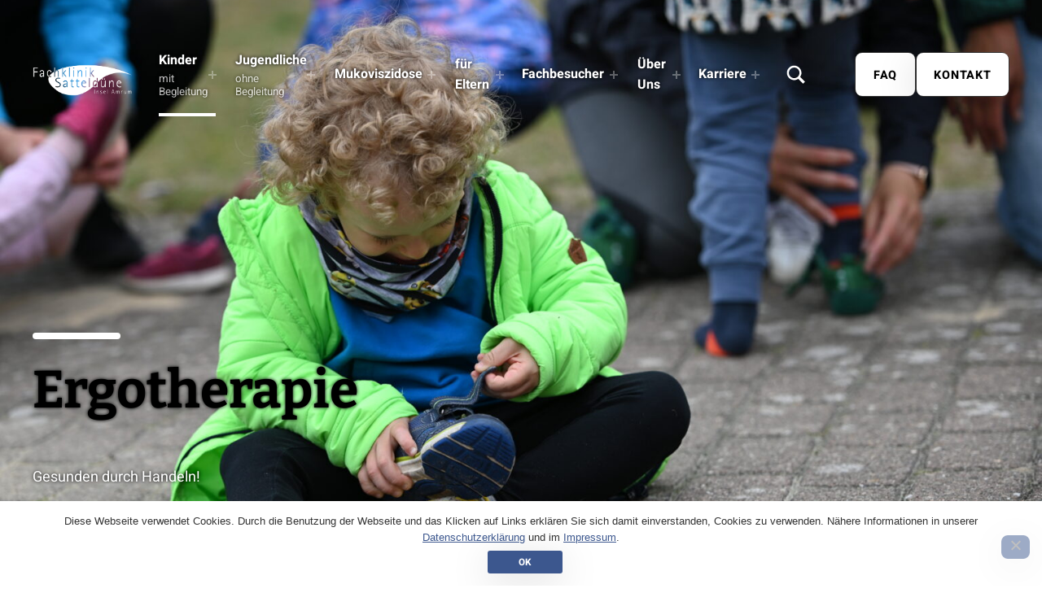

--- FILE ---
content_type: text/html; charset=UTF-8
request_url: https://sattelduene.de/kinder-mit-begleitung/therapiebereiche-kinder/ergotherapie-kinder/
body_size: 22826
content:
<!DOCTYPE html>
<html lang="de" prefix="og: https://ogp.me/ns#">


<head>


<meta charset="UTF-8">
<meta name="viewport" content="width=device-width, initial-scale=1">
<link rel="profile" href="http://gmpg.org/xfn/11">

<!-- Suchmaschinen-Optimierung durch Rank Math PRO - https://rankmath.com/ -->
<title>Ergotherapie für Kinder - Fachklinik Satteldüne</title>
<meta name="description" content="In der Ergotherapie wird der Blick auf den Alltag von Ihnen und Ihrem Kind gerichtet. Welche alltäglichen Betätigungen in den Bereichen Selbstversorgung,"/>
<meta name="robots" content="follow, index, max-snippet:-1, max-video-preview:-1, max-image-preview:large"/>
<link rel="canonical" href="https://sattelduene.de/kinder-mit-begleitung/therapiebereiche-kinder/ergotherapie-kinder/" />
<meta property="og:locale" content="de_DE" />
<meta property="og:type" content="article" />
<meta property="og:title" content="Ergotherapie für Kinder - Fachklinik Satteldüne" />
<meta property="og:description" content="In der Ergotherapie wird der Blick auf den Alltag von Ihnen und Ihrem Kind gerichtet. Welche alltäglichen Betätigungen in den Bereichen Selbstversorgung," />
<meta property="og:url" content="https://sattelduene.de/kinder-mit-begleitung/therapiebereiche-kinder/ergotherapie-kinder/" />
<meta property="og:site_name" content="Fachklinik Satteldüne" />
<meta property="og:updated_time" content="2023-03-17T19:42:37+00:00" />
<meta property="og:image" content="https://sattelduene.de/wp-content/uploads/2022/10/DSC_9453-1024x681.jpg" />
<meta property="og:image:secure_url" content="https://sattelduene.de/wp-content/uploads/2022/10/DSC_9453-1024x681.jpg" />
<meta property="og:image:width" content="1024" />
<meta property="og:image:height" content="681" />
<meta property="og:image:alt" content="Ergotherapie" />
<meta property="og:image:type" content="image/jpeg" />
<meta property="article:published_time" content="2022-03-23T16:37:29+00:00" />
<meta property="article:modified_time" content="2023-03-17T19:42:37+00:00" />
<meta name="twitter:card" content="summary_large_image" />
<meta name="twitter:title" content="Ergotherapie für Kinder - Fachklinik Satteldüne" />
<meta name="twitter:description" content="In der Ergotherapie wird der Blick auf den Alltag von Ihnen und Ihrem Kind gerichtet. Welche alltäglichen Betätigungen in den Bereichen Selbstversorgung," />
<meta name="twitter:image" content="https://sattelduene.de/wp-content/uploads/2022/10/DSC_9453-1024x681.jpg" />
<meta name="twitter:label1" content="Lesedauer" />
<meta name="twitter:data1" content="1 Minute" />
<script type="application/ld+json" class="rank-math-schema-pro">{"@context":"https://schema.org","@graph":[{"@type":"Place","@id":"https://sattelduene.de/#place","geo":{"@type":"GeoCoordinates","latitude":"54.6456296","longitude":"8.3396746"},"hasMap":"https://www.google.com/maps/search/?api=1&amp;query=54.6456296,8.3396746","address":{"@type":"PostalAddress","streetAddress":"Tanenwai 32","addressLocality":"Nebel / Amrum","postalCode":"25946","addressCountry":"Deutschland"}},{"@type":["MedicalClinic","Organization"],"@id":"https://sattelduene.de/#organization","name":"Fachklinik Satteld\u00fcne","url":"https://sattelduene.de","email":"sattelduene@drv-nord.de","address":{"@type":"PostalAddress","streetAddress":"Tanenwai 32","addressLocality":"Nebel / Amrum","postalCode":"25946","addressCountry":"Deutschland"},"logo":{"@type":"ImageObject","@id":"https://sattelduene.de/#logo","url":"https://sattelduene.de/wp-content/uploads/2022/04/cropped-logo-cut-Kopie.png","contentUrl":"https://sattelduene.de/wp-content/uploads/2022/04/cropped-logo-cut-Kopie.png","caption":"Fachklinik Satteld\u00fcne","inLanguage":"de","width":"788","height":"317"},"location":{"@id":"https://sattelduene.de/#place"},"image":{"@id":"https://sattelduene.de/#logo"},"telephone":"04682/340"},{"@type":"WebSite","@id":"https://sattelduene.de/#website","url":"https://sattelduene.de","name":"Fachklinik Satteld\u00fcne","publisher":{"@id":"https://sattelduene.de/#organization"},"inLanguage":"de"},{"@type":"ImageObject","@id":"https://sattelduene.de/wp-content/uploads/2022/10/DSC_9453-scaled.jpg","url":"https://sattelduene.de/wp-content/uploads/2022/10/DSC_9453-scaled.jpg","width":"200","height":"200","inLanguage":"de"},{"@type":"WebPage","@id":"https://sattelduene.de/kinder-mit-begleitung/therapiebereiche-kinder/ergotherapie-kinder/#webpage","url":"https://sattelduene.de/kinder-mit-begleitung/therapiebereiche-kinder/ergotherapie-kinder/","name":"Ergotherapie f\u00fcr Kinder - Fachklinik Satteld\u00fcne","datePublished":"2022-03-23T16:37:29+00:00","dateModified":"2023-03-17T19:42:37+00:00","isPartOf":{"@id":"https://sattelduene.de/#website"},"primaryImageOfPage":{"@id":"https://sattelduene.de/wp-content/uploads/2022/10/DSC_9453-scaled.jpg"},"inLanguage":"de"},{"@type":"Person","@id":"https://sattelduene.de/kinder-mit-begleitung/therapiebereiche-kinder/ergotherapie-kinder/#author","name":"admin","image":{"@type":"ImageObject","@id":"https://secure.gravatar.com/avatar/368d4e1fed75d048648815d2f7998f441fbdd3df30067868254f8592ffabb739?s=96&amp;d=mm&amp;r=g","url":"https://secure.gravatar.com/avatar/368d4e1fed75d048648815d2f7998f441fbdd3df30067868254f8592ffabb739?s=96&amp;d=mm&amp;r=g","caption":"admin","inLanguage":"de"},"sameAs":["https://sattelduene.de"],"worksFor":{"@id":"https://sattelduene.de/#organization"}},{"@type":"Article","headline":"Ergotherapie f\u00fcr Kinder - Fachklinik Satteld\u00fcne","keywords":"Ergotherapie","datePublished":"2022-03-23T16:37:29+00:00","dateModified":"2023-03-17T19:42:37+00:00","author":{"@id":"https://sattelduene.de/kinder-mit-begleitung/therapiebereiche-kinder/ergotherapie-kinder/#author","name":"admin"},"publisher":{"@id":"https://sattelduene.de/#organization"},"description":"In der Ergotherapie wird der Blick auf den Alltag von Ihnen und Ihrem Kind gerichtet. Welche allt\u00e4glichen Bet\u00e4tigungen in den Bereichen Selbstversorgung,","name":"Ergotherapie f\u00fcr Kinder - Fachklinik Satteld\u00fcne","@id":"https://sattelduene.de/kinder-mit-begleitung/therapiebereiche-kinder/ergotherapie-kinder/#richSnippet","isPartOf":{"@id":"https://sattelduene.de/kinder-mit-begleitung/therapiebereiche-kinder/ergotherapie-kinder/#webpage"},"image":{"@id":"https://sattelduene.de/wp-content/uploads/2022/10/DSC_9453-scaled.jpg"},"inLanguage":"de","mainEntityOfPage":{"@id":"https://sattelduene.de/kinder-mit-begleitung/therapiebereiche-kinder/ergotherapie-kinder/#webpage"}}]}</script>
<!-- /Rank Math WordPress SEO Plugin -->

<style id='wp-img-auto-sizes-contain-inline-css'>
img:is([sizes=auto i],[sizes^="auto," i]){contain-intrinsic-size:3000px 1500px}
/*# sourceURL=wp-img-auto-sizes-contain-inline-css */
</style>
<style id='global-styles-inline-css'>
:root{--wp--preset--aspect-ratio--square: 1;--wp--preset--aspect-ratio--4-3: 4/3;--wp--preset--aspect-ratio--3-4: 3/4;--wp--preset--aspect-ratio--3-2: 3/2;--wp--preset--aspect-ratio--2-3: 2/3;--wp--preset--aspect-ratio--16-9: 16/9;--wp--preset--aspect-ratio--9-16: 9/16;--wp--preset--color--black: #000000;--wp--preset--color--cyan-bluish-gray: #abb8c3;--wp--preset--color--white: #ffffff;--wp--preset--color--pale-pink: #f78da7;--wp--preset--color--vivid-red: #cf2e2e;--wp--preset--color--luminous-vivid-orange: #ff6900;--wp--preset--color--luminous-vivid-amber: #fcb900;--wp--preset--color--light-green-cyan: #7bdcb5;--wp--preset--color--vivid-green-cyan: #00d084;--wp--preset--color--pale-cyan-blue: #8ed1fc;--wp--preset--color--vivid-cyan-blue: #0693e3;--wp--preset--color--vivid-purple: #9b51e0;--wp--preset--color--primary: #3c578e;--wp--preset--color--secondary: #80a2d0;--wp--preset--color--tertiary: #d1b582;--wp--preset--color--gray-900: #151515;--wp--preset--color--gray: #353535;--wp--preset--color--gray-100: #f5f5f5;--wp--preset--gradient--vivid-cyan-blue-to-vivid-purple: linear-gradient(135deg,rgb(6,147,227) 0%,rgb(155,81,224) 100%);--wp--preset--gradient--light-green-cyan-to-vivid-green-cyan: linear-gradient(135deg,rgb(122,220,180) 0%,rgb(0,208,130) 100%);--wp--preset--gradient--luminous-vivid-amber-to-luminous-vivid-orange: linear-gradient(135deg,rgb(252,185,0) 0%,rgb(255,105,0) 100%);--wp--preset--gradient--luminous-vivid-orange-to-vivid-red: linear-gradient(135deg,rgb(255,105,0) 0%,rgb(207,46,46) 100%);--wp--preset--gradient--very-light-gray-to-cyan-bluish-gray: linear-gradient(135deg,rgb(238,238,238) 0%,rgb(169,184,195) 100%);--wp--preset--gradient--cool-to-warm-spectrum: linear-gradient(135deg,rgb(74,234,220) 0%,rgb(151,120,209) 20%,rgb(207,42,186) 40%,rgb(238,44,130) 60%,rgb(251,105,98) 80%,rgb(254,248,76) 100%);--wp--preset--gradient--blush-light-purple: linear-gradient(135deg,rgb(255,206,236) 0%,rgb(152,150,240) 100%);--wp--preset--gradient--blush-bordeaux: linear-gradient(135deg,rgb(254,205,165) 0%,rgb(254,45,45) 50%,rgb(107,0,62) 100%);--wp--preset--gradient--luminous-dusk: linear-gradient(135deg,rgb(255,203,112) 0%,rgb(199,81,192) 50%,rgb(65,88,208) 100%);--wp--preset--gradient--pale-ocean: linear-gradient(135deg,rgb(255,245,203) 0%,rgb(182,227,212) 50%,rgb(51,167,181) 100%);--wp--preset--gradient--electric-grass: linear-gradient(135deg,rgb(202,248,128) 0%,rgb(113,206,126) 100%);--wp--preset--gradient--midnight: linear-gradient(135deg,rgb(2,3,129) 0%,rgb(40,116,252) 100%);--wp--preset--gradient--overlay: linear-gradient( to bottom, rgba(0,0,0,.95), rgba(0,0,0,.8) 20%, rgba(0,0,0,.4) 80%, #ffffff );--wp--preset--gradient--soft-to-bottom: linear-gradient( to bottom, #c0d1e8, transparent );--wp--preset--gradient--soft-to-top: linear-gradient( to top, #c0d1e8, transparent );--wp--preset--gradient--split-to-right: linear-gradient( to right, transparent 38.2%, #c0d1e8 38.2% );--wp--preset--gradient--split-to-left: linear-gradient( to left, transparent 38.2%, #c0d1e8 38.2% );--wp--preset--gradient--stripe: linear-gradient( to bottom, transparent 20%, #c0d1e8 20%, #c0d1e8 80%, transparent 80% );--wp--preset--gradient--circle-left: radial-gradient( circle at 0 38.2%, #c0d1e8 61.8%, transparent 61.875% );--wp--preset--gradient--circle-right: radial-gradient( circle at 100% 38.2%, #c0d1e8 61.8%, transparent 61.875% );--wp--preset--font-size--small: 13px;--wp--preset--font-size--medium: 20px;--wp--preset--font-size--large: 36px;--wp--preset--font-size--x-large: 42px;--wp--preset--font-size--s: 15px;--wp--preset--font-size--m: 18px;--wp--preset--font-size--l: 22px;--wp--preset--font-size--xl: 26px;--wp--preset--font-size--xxl: 31px;--wp--preset--font-size--xxxl: 37px;--wp--preset--font-size--heading-4: 45px;--wp--preset--font-size--heading-3: 54px;--wp--preset--font-size--heading-2: 64px;--wp--preset--font-size--heading-1: 77px;--wp--preset--spacing--20: 0.44rem;--wp--preset--spacing--30: 0.67rem;--wp--preset--spacing--40: 1rem;--wp--preset--spacing--50: 1.5rem;--wp--preset--spacing--60: 2.25rem;--wp--preset--spacing--70: 3.38rem;--wp--preset--spacing--80: 5.06rem;--wp--preset--shadow--natural: 6px 6px 9px rgba(0, 0, 0, 0.2);--wp--preset--shadow--deep: 12px 12px 50px rgba(0, 0, 0, 0.4);--wp--preset--shadow--sharp: 6px 6px 0px rgba(0, 0, 0, 0.2);--wp--preset--shadow--outlined: 6px 6px 0px -3px rgb(255, 255, 255), 6px 6px rgb(0, 0, 0);--wp--preset--shadow--crisp: 6px 6px 0px rgb(0, 0, 0);}:root :where(.is-layout-flow) > :first-child{margin-block-start: 0;}:root :where(.is-layout-flow) > :last-child{margin-block-end: 0;}:root :where(.is-layout-flow) > *{margin-block-start: 24px;margin-block-end: 0;}:root :where(.is-layout-constrained) > :first-child{margin-block-start: 0;}:root :where(.is-layout-constrained) > :last-child{margin-block-end: 0;}:root :where(.is-layout-constrained) > *{margin-block-start: 24px;margin-block-end: 0;}:root :where(.is-layout-flex){gap: 24px;}:root :where(.is-layout-grid){gap: 24px;}:root .is-layout-flex{display: flex;}.is-layout-flex{flex-wrap: wrap;align-items: center;}.is-layout-flex > :is(*, div){margin: 0;}:root .is-layout-grid{display: grid;}.is-layout-grid > :is(*, div){margin: 0;}.has-black-color{color: var(--wp--preset--color--black);}.has-cyan-bluish-gray-color{color: var(--wp--preset--color--cyan-bluish-gray);}.has-white-color{color: var(--wp--preset--color--white);}.has-pale-pink-color{color: var(--wp--preset--color--pale-pink);}.has-vivid-red-color{color: var(--wp--preset--color--vivid-red);}.has-luminous-vivid-orange-color{color: var(--wp--preset--color--luminous-vivid-orange);}.has-luminous-vivid-amber-color{color: var(--wp--preset--color--luminous-vivid-amber);}.has-light-green-cyan-color{color: var(--wp--preset--color--light-green-cyan);}.has-vivid-green-cyan-color{color: var(--wp--preset--color--vivid-green-cyan);}.has-pale-cyan-blue-color{color: var(--wp--preset--color--pale-cyan-blue);}.has-vivid-cyan-blue-color{color: var(--wp--preset--color--vivid-cyan-blue);}.has-vivid-purple-color{color: var(--wp--preset--color--vivid-purple);}.has-primary-color{color: var(--wp--preset--color--primary);}.has-secondary-color{color: var(--wp--preset--color--secondary);}.has-tertiary-color{color: var(--wp--preset--color--tertiary);}.has-gray-900-color{color: var(--wp--preset--color--gray-900);}.has-gray-color{color: var(--wp--preset--color--gray);}.has-gray-100-color{color: var(--wp--preset--color--gray-100);}.has-black-background-color{background-color: var(--wp--preset--color--black);}.has-cyan-bluish-gray-background-color{background-color: var(--wp--preset--color--cyan-bluish-gray);}.has-white-background-color{background-color: var(--wp--preset--color--white);}.has-pale-pink-background-color{background-color: var(--wp--preset--color--pale-pink);}.has-vivid-red-background-color{background-color: var(--wp--preset--color--vivid-red);}.has-luminous-vivid-orange-background-color{background-color: var(--wp--preset--color--luminous-vivid-orange);}.has-luminous-vivid-amber-background-color{background-color: var(--wp--preset--color--luminous-vivid-amber);}.has-light-green-cyan-background-color{background-color: var(--wp--preset--color--light-green-cyan);}.has-vivid-green-cyan-background-color{background-color: var(--wp--preset--color--vivid-green-cyan);}.has-pale-cyan-blue-background-color{background-color: var(--wp--preset--color--pale-cyan-blue);}.has-vivid-cyan-blue-background-color{background-color: var(--wp--preset--color--vivid-cyan-blue);}.has-vivid-purple-background-color{background-color: var(--wp--preset--color--vivid-purple);}.has-primary-background-color{background-color: var(--wp--preset--color--primary);}.has-secondary-background-color{background-color: var(--wp--preset--color--secondary);}.has-tertiary-background-color{background-color: var(--wp--preset--color--tertiary);}.has-gray-900-background-color{background-color: var(--wp--preset--color--gray-900);}.has-gray-background-color{background-color: var(--wp--preset--color--gray);}.has-gray-100-background-color{background-color: var(--wp--preset--color--gray-100);}.has-black-border-color{border-color: var(--wp--preset--color--black);}.has-cyan-bluish-gray-border-color{border-color: var(--wp--preset--color--cyan-bluish-gray);}.has-white-border-color{border-color: var(--wp--preset--color--white);}.has-pale-pink-border-color{border-color: var(--wp--preset--color--pale-pink);}.has-vivid-red-border-color{border-color: var(--wp--preset--color--vivid-red);}.has-luminous-vivid-orange-border-color{border-color: var(--wp--preset--color--luminous-vivid-orange);}.has-luminous-vivid-amber-border-color{border-color: var(--wp--preset--color--luminous-vivid-amber);}.has-light-green-cyan-border-color{border-color: var(--wp--preset--color--light-green-cyan);}.has-vivid-green-cyan-border-color{border-color: var(--wp--preset--color--vivid-green-cyan);}.has-pale-cyan-blue-border-color{border-color: var(--wp--preset--color--pale-cyan-blue);}.has-vivid-cyan-blue-border-color{border-color: var(--wp--preset--color--vivid-cyan-blue);}.has-vivid-purple-border-color{border-color: var(--wp--preset--color--vivid-purple);}.has-primary-border-color{border-color: var(--wp--preset--color--primary);}.has-secondary-border-color{border-color: var(--wp--preset--color--secondary);}.has-tertiary-border-color{border-color: var(--wp--preset--color--tertiary);}.has-gray-900-border-color{border-color: var(--wp--preset--color--gray-900);}.has-gray-border-color{border-color: var(--wp--preset--color--gray);}.has-gray-100-border-color{border-color: var(--wp--preset--color--gray-100);}.has-vivid-cyan-blue-to-vivid-purple-gradient-background{background: var(--wp--preset--gradient--vivid-cyan-blue-to-vivid-purple);}.has-light-green-cyan-to-vivid-green-cyan-gradient-background{background: var(--wp--preset--gradient--light-green-cyan-to-vivid-green-cyan);}.has-luminous-vivid-amber-to-luminous-vivid-orange-gradient-background{background: var(--wp--preset--gradient--luminous-vivid-amber-to-luminous-vivid-orange);}.has-luminous-vivid-orange-to-vivid-red-gradient-background{background: var(--wp--preset--gradient--luminous-vivid-orange-to-vivid-red);}.has-very-light-gray-to-cyan-bluish-gray-gradient-background{background: var(--wp--preset--gradient--very-light-gray-to-cyan-bluish-gray);}.has-cool-to-warm-spectrum-gradient-background{background: var(--wp--preset--gradient--cool-to-warm-spectrum);}.has-blush-light-purple-gradient-background{background: var(--wp--preset--gradient--blush-light-purple);}.has-blush-bordeaux-gradient-background{background: var(--wp--preset--gradient--blush-bordeaux);}.has-luminous-dusk-gradient-background{background: var(--wp--preset--gradient--luminous-dusk);}.has-pale-ocean-gradient-background{background: var(--wp--preset--gradient--pale-ocean);}.has-electric-grass-gradient-background{background: var(--wp--preset--gradient--electric-grass);}.has-midnight-gradient-background{background: var(--wp--preset--gradient--midnight);}.has-overlay-gradient-background{background: var(--wp--preset--gradient--overlay);}.has-soft-to-bottom-gradient-background{background: var(--wp--preset--gradient--soft-to-bottom);}.has-soft-to-top-gradient-background{background: var(--wp--preset--gradient--soft-to-top);}.has-split-to-right-gradient-background{background: var(--wp--preset--gradient--split-to-right);}.has-split-to-left-gradient-background{background: var(--wp--preset--gradient--split-to-left);}.has-stripe-gradient-background{background: var(--wp--preset--gradient--stripe);}.has-circle-left-gradient-background{background: var(--wp--preset--gradient--circle-left);}.has-circle-right-gradient-background{background: var(--wp--preset--gradient--circle-right);}.has-small-font-size{font-size: var(--wp--preset--font-size--small);}.has-medium-font-size{font-size: var(--wp--preset--font-size--medium);}.has-large-font-size{font-size: var(--wp--preset--font-size--large);}.has-x-large-font-size{font-size: var(--wp--preset--font-size--x-large);}.has-s-font-size{font-size: var(--wp--preset--font-size--s);}.has-m-font-size{font-size: var(--wp--preset--font-size--m);}.has-l-font-size{font-size: var(--wp--preset--font-size--l);}.has-xl-font-size{font-size: var(--wp--preset--font-size--xl);}.has-xxl-font-size{font-size: var(--wp--preset--font-size--xxl);}.has-xxxl-font-size{font-size: var(--wp--preset--font-size--xxxl);}.has-heading-4-font-size{font-size: var(--wp--preset--font-size--heading-4);}.has-heading-3-font-size{font-size: var(--wp--preset--font-size--heading-3);}.has-heading-2-font-size{font-size: var(--wp--preset--font-size--heading-2);}.has-heading-1-font-size{font-size: var(--wp--preset--font-size--heading-1);}
/*# sourceURL=global-styles-inline-css */
</style>
<style id='wp-block-library-inline-css'>
:root{--wp-block-synced-color:#7a00df;--wp-block-synced-color--rgb:122,0,223;--wp-bound-block-color:var(--wp-block-synced-color);--wp-editor-canvas-background:#ddd;--wp-admin-theme-color:#007cba;--wp-admin-theme-color--rgb:0,124,186;--wp-admin-theme-color-darker-10:#006ba1;--wp-admin-theme-color-darker-10--rgb:0,107,160.5;--wp-admin-theme-color-darker-20:#005a87;--wp-admin-theme-color-darker-20--rgb:0,90,135;--wp-admin-border-width-focus:2px}@media (min-resolution:192dpi){:root{--wp-admin-border-width-focus:1.5px}}.wp-element-button{cursor:pointer}:root .has-very-light-gray-background-color{background-color:#eee}:root .has-very-dark-gray-background-color{background-color:#313131}:root .has-very-light-gray-color{color:#eee}:root .has-very-dark-gray-color{color:#313131}:root .has-vivid-green-cyan-to-vivid-cyan-blue-gradient-background{background:linear-gradient(135deg,#00d084,#0693e3)}:root .has-purple-crush-gradient-background{background:linear-gradient(135deg,#34e2e4,#4721fb 50%,#ab1dfe)}:root .has-hazy-dawn-gradient-background{background:linear-gradient(135deg,#faaca8,#dad0ec)}:root .has-subdued-olive-gradient-background{background:linear-gradient(135deg,#fafae1,#67a671)}:root .has-atomic-cream-gradient-background{background:linear-gradient(135deg,#fdd79a,#004a59)}:root .has-nightshade-gradient-background{background:linear-gradient(135deg,#330968,#31cdcf)}:root .has-midnight-gradient-background{background:linear-gradient(135deg,#020381,#2874fc)}:root{--wp--preset--font-size--normal:16px;--wp--preset--font-size--huge:42px}.has-regular-font-size{font-size:1em}.has-larger-font-size{font-size:2.625em}.has-normal-font-size{font-size:var(--wp--preset--font-size--normal)}.has-huge-font-size{font-size:var(--wp--preset--font-size--huge)}.has-text-align-center{text-align:center}.has-text-align-left{text-align:left}.has-text-align-right{text-align:right}.has-fit-text{white-space:nowrap!important}#end-resizable-editor-section{display:none}.aligncenter{clear:both}.items-justified-left{justify-content:flex-start}.items-justified-center{justify-content:center}.items-justified-right{justify-content:flex-end}.items-justified-space-between{justify-content:space-between}.screen-reader-text{border:0;clip-path:inset(50%);height:1px;margin:-1px;overflow:hidden;padding:0;position:absolute;width:1px;word-wrap:normal!important}.screen-reader-text:focus{background-color:#ddd;clip-path:none;color:#444;display:block;font-size:1em;height:auto;left:5px;line-height:normal;padding:15px 23px 14px;text-decoration:none;top:5px;width:auto;z-index:100000}html :where(.has-border-color){border-style:solid}html :where([style*=border-top-color]){border-top-style:solid}html :where([style*=border-right-color]){border-right-style:solid}html :where([style*=border-bottom-color]){border-bottom-style:solid}html :where([style*=border-left-color]){border-left-style:solid}html :where([style*=border-width]){border-style:solid}html :where([style*=border-top-width]){border-top-style:solid}html :where([style*=border-right-width]){border-right-style:solid}html :where([style*=border-bottom-width]){border-bottom-style:solid}html :where([style*=border-left-width]){border-left-style:solid}html :where(img[class*=wp-image-]){height:auto;max-width:100%}:where(figure){margin:0 0 1em}html :where(.is-position-sticky){--wp-admin--admin-bar--position-offset:var(--wp-admin--admin-bar--height,0px)}@media screen and (max-width:600px){html :where(.is-position-sticky){--wp-admin--admin-bar--position-offset:0px}}

/*# sourceURL=wp-block-library-inline-css */
</style><style id='wp-block-button-inline-css'>
.wp-block-button__link{align-content:center;box-sizing:border-box;cursor:pointer;display:inline-block;height:100%;text-align:center;word-break:break-word}.wp-block-button__link.aligncenter{text-align:center}.wp-block-button__link.alignright{text-align:right}:where(.wp-block-button__link){border-radius:9999px;box-shadow:none;padding:calc(.667em + 2px) calc(1.333em + 2px);text-decoration:none}.wp-block-button[style*=text-decoration] .wp-block-button__link{text-decoration:inherit}.wp-block-buttons>.wp-block-button.has-custom-width{max-width:none}.wp-block-buttons>.wp-block-button.has-custom-width .wp-block-button__link{width:100%}.wp-block-buttons>.wp-block-button.has-custom-font-size .wp-block-button__link{font-size:inherit}.wp-block-buttons>.wp-block-button.wp-block-button__width-25{width:calc(25% - var(--wp--style--block-gap, .5em)*.75)}.wp-block-buttons>.wp-block-button.wp-block-button__width-50{width:calc(50% - var(--wp--style--block-gap, .5em)*.5)}.wp-block-buttons>.wp-block-button.wp-block-button__width-75{width:calc(75% - var(--wp--style--block-gap, .5em)*.25)}.wp-block-buttons>.wp-block-button.wp-block-button__width-100{flex-basis:100%;width:100%}.wp-block-buttons.is-vertical>.wp-block-button.wp-block-button__width-25{width:25%}.wp-block-buttons.is-vertical>.wp-block-button.wp-block-button__width-50{width:50%}.wp-block-buttons.is-vertical>.wp-block-button.wp-block-button__width-75{width:75%}.wp-block-button.is-style-squared,.wp-block-button__link.wp-block-button.is-style-squared{border-radius:0}.wp-block-button.no-border-radius,.wp-block-button__link.no-border-radius{border-radius:0!important}:root :where(.wp-block-button .wp-block-button__link.is-style-outline),:root :where(.wp-block-button.is-style-outline>.wp-block-button__link){border:2px solid;padding:.667em 1.333em}:root :where(.wp-block-button .wp-block-button__link.is-style-outline:not(.has-text-color)),:root :where(.wp-block-button.is-style-outline>.wp-block-button__link:not(.has-text-color)){color:currentColor}:root :where(.wp-block-button .wp-block-button__link.is-style-outline:not(.has-background)),:root :where(.wp-block-button.is-style-outline>.wp-block-button__link:not(.has-background)){background-color:initial;background-image:none}
/*# sourceURL=https://sattelduene.de/wp-includes/blocks/button/style.min.css */
</style>
<link rel='stylesheet' id='wp-block-cover-css' href='https://sattelduene.de/wp-includes/blocks/cover/style.min.css?ver=6.9' media='all' />
<style id='wp-block-heading-inline-css'>
h1:where(.wp-block-heading).has-background,h2:where(.wp-block-heading).has-background,h3:where(.wp-block-heading).has-background,h4:where(.wp-block-heading).has-background,h5:where(.wp-block-heading).has-background,h6:where(.wp-block-heading).has-background{padding:1.25em 2.375em}h1.has-text-align-left[style*=writing-mode]:where([style*=vertical-lr]),h1.has-text-align-right[style*=writing-mode]:where([style*=vertical-rl]),h2.has-text-align-left[style*=writing-mode]:where([style*=vertical-lr]),h2.has-text-align-right[style*=writing-mode]:where([style*=vertical-rl]),h3.has-text-align-left[style*=writing-mode]:where([style*=vertical-lr]),h3.has-text-align-right[style*=writing-mode]:where([style*=vertical-rl]),h4.has-text-align-left[style*=writing-mode]:where([style*=vertical-lr]),h4.has-text-align-right[style*=writing-mode]:where([style*=vertical-rl]),h5.has-text-align-left[style*=writing-mode]:where([style*=vertical-lr]),h5.has-text-align-right[style*=writing-mode]:where([style*=vertical-rl]),h6.has-text-align-left[style*=writing-mode]:where([style*=vertical-lr]),h6.has-text-align-right[style*=writing-mode]:where([style*=vertical-rl]){rotate:180deg}
/*# sourceURL=https://sattelduene.de/wp-includes/blocks/heading/style.min.css */
</style>
<style id='wp-block-image-inline-css'>
.wp-block-image>a,.wp-block-image>figure>a{display:inline-block}.wp-block-image img{box-sizing:border-box;height:auto;max-width:100%;vertical-align:bottom}@media not (prefers-reduced-motion){.wp-block-image img.hide{visibility:hidden}.wp-block-image img.show{animation:show-content-image .4s}}.wp-block-image[style*=border-radius] img,.wp-block-image[style*=border-radius]>a{border-radius:inherit}.wp-block-image.has-custom-border img{box-sizing:border-box}.wp-block-image.aligncenter{text-align:center}.wp-block-image.alignfull>a,.wp-block-image.alignwide>a{width:100%}.wp-block-image.alignfull img,.wp-block-image.alignwide img{height:auto;width:100%}.wp-block-image .aligncenter,.wp-block-image .alignleft,.wp-block-image .alignright,.wp-block-image.aligncenter,.wp-block-image.alignleft,.wp-block-image.alignright{display:table}.wp-block-image .aligncenter>figcaption,.wp-block-image .alignleft>figcaption,.wp-block-image .alignright>figcaption,.wp-block-image.aligncenter>figcaption,.wp-block-image.alignleft>figcaption,.wp-block-image.alignright>figcaption{caption-side:bottom;display:table-caption}.wp-block-image .alignleft{float:left;margin:.5em 1em .5em 0}.wp-block-image .alignright{float:right;margin:.5em 0 .5em 1em}.wp-block-image .aligncenter{margin-left:auto;margin-right:auto}.wp-block-image :where(figcaption){margin-bottom:1em;margin-top:.5em}.wp-block-image.is-style-circle-mask img{border-radius:9999px}@supports ((-webkit-mask-image:none) or (mask-image:none)) or (-webkit-mask-image:none){.wp-block-image.is-style-circle-mask img{border-radius:0;-webkit-mask-image:url('data:image/svg+xml;utf8,<svg viewBox="0 0 100 100" xmlns="http://www.w3.org/2000/svg"><circle cx="50" cy="50" r="50"/></svg>');mask-image:url('data:image/svg+xml;utf8,<svg viewBox="0 0 100 100" xmlns="http://www.w3.org/2000/svg"><circle cx="50" cy="50" r="50"/></svg>');mask-mode:alpha;-webkit-mask-position:center;mask-position:center;-webkit-mask-repeat:no-repeat;mask-repeat:no-repeat;-webkit-mask-size:contain;mask-size:contain}}:root :where(.wp-block-image.is-style-rounded img,.wp-block-image .is-style-rounded img){border-radius:9999px}.wp-block-image figure{margin:0}.wp-lightbox-container{display:flex;flex-direction:column;position:relative}.wp-lightbox-container img{cursor:zoom-in}.wp-lightbox-container img:hover+button{opacity:1}.wp-lightbox-container button{align-items:center;backdrop-filter:blur(16px) saturate(180%);background-color:#5a5a5a40;border:none;border-radius:4px;cursor:zoom-in;display:flex;height:20px;justify-content:center;opacity:0;padding:0;position:absolute;right:16px;text-align:center;top:16px;width:20px;z-index:100}@media not (prefers-reduced-motion){.wp-lightbox-container button{transition:opacity .2s ease}}.wp-lightbox-container button:focus-visible{outline:3px auto #5a5a5a40;outline:3px auto -webkit-focus-ring-color;outline-offset:3px}.wp-lightbox-container button:hover{cursor:pointer;opacity:1}.wp-lightbox-container button:focus{opacity:1}.wp-lightbox-container button:focus,.wp-lightbox-container button:hover,.wp-lightbox-container button:not(:hover):not(:active):not(.has-background){background-color:#5a5a5a40;border:none}.wp-lightbox-overlay{box-sizing:border-box;cursor:zoom-out;height:100vh;left:0;overflow:hidden;position:fixed;top:0;visibility:hidden;width:100%;z-index:100000}.wp-lightbox-overlay .close-button{align-items:center;cursor:pointer;display:flex;justify-content:center;min-height:40px;min-width:40px;padding:0;position:absolute;right:calc(env(safe-area-inset-right) + 16px);top:calc(env(safe-area-inset-top) + 16px);z-index:5000000}.wp-lightbox-overlay .close-button:focus,.wp-lightbox-overlay .close-button:hover,.wp-lightbox-overlay .close-button:not(:hover):not(:active):not(.has-background){background:none;border:none}.wp-lightbox-overlay .lightbox-image-container{height:var(--wp--lightbox-container-height);left:50%;overflow:hidden;position:absolute;top:50%;transform:translate(-50%,-50%);transform-origin:top left;width:var(--wp--lightbox-container-width);z-index:9999999999}.wp-lightbox-overlay .wp-block-image{align-items:center;box-sizing:border-box;display:flex;height:100%;justify-content:center;margin:0;position:relative;transform-origin:0 0;width:100%;z-index:3000000}.wp-lightbox-overlay .wp-block-image img{height:var(--wp--lightbox-image-height);min-height:var(--wp--lightbox-image-height);min-width:var(--wp--lightbox-image-width);width:var(--wp--lightbox-image-width)}.wp-lightbox-overlay .wp-block-image figcaption{display:none}.wp-lightbox-overlay button{background:none;border:none}.wp-lightbox-overlay .scrim{background-color:#fff;height:100%;opacity:.9;position:absolute;width:100%;z-index:2000000}.wp-lightbox-overlay.active{visibility:visible}@media not (prefers-reduced-motion){.wp-lightbox-overlay.active{animation:turn-on-visibility .25s both}.wp-lightbox-overlay.active img{animation:turn-on-visibility .35s both}.wp-lightbox-overlay.show-closing-animation:not(.active){animation:turn-off-visibility .35s both}.wp-lightbox-overlay.show-closing-animation:not(.active) img{animation:turn-off-visibility .25s both}.wp-lightbox-overlay.zoom.active{animation:none;opacity:1;visibility:visible}.wp-lightbox-overlay.zoom.active .lightbox-image-container{animation:lightbox-zoom-in .4s}.wp-lightbox-overlay.zoom.active .lightbox-image-container img{animation:none}.wp-lightbox-overlay.zoom.active .scrim{animation:turn-on-visibility .4s forwards}.wp-lightbox-overlay.zoom.show-closing-animation:not(.active){animation:none}.wp-lightbox-overlay.zoom.show-closing-animation:not(.active) .lightbox-image-container{animation:lightbox-zoom-out .4s}.wp-lightbox-overlay.zoom.show-closing-animation:not(.active) .lightbox-image-container img{animation:none}.wp-lightbox-overlay.zoom.show-closing-animation:not(.active) .scrim{animation:turn-off-visibility .4s forwards}}@keyframes show-content-image{0%{visibility:hidden}99%{visibility:hidden}to{visibility:visible}}@keyframes turn-on-visibility{0%{opacity:0}to{opacity:1}}@keyframes turn-off-visibility{0%{opacity:1;visibility:visible}99%{opacity:0;visibility:visible}to{opacity:0;visibility:hidden}}@keyframes lightbox-zoom-in{0%{transform:translate(calc((-100vw + var(--wp--lightbox-scrollbar-width))/2 + var(--wp--lightbox-initial-left-position)),calc(-50vh + var(--wp--lightbox-initial-top-position))) scale(var(--wp--lightbox-scale))}to{transform:translate(-50%,-50%) scale(1)}}@keyframes lightbox-zoom-out{0%{transform:translate(-50%,-50%) scale(1);visibility:visible}99%{visibility:visible}to{transform:translate(calc((-100vw + var(--wp--lightbox-scrollbar-width))/2 + var(--wp--lightbox-initial-left-position)),calc(-50vh + var(--wp--lightbox-initial-top-position))) scale(var(--wp--lightbox-scale));visibility:hidden}}
/*# sourceURL=https://sattelduene.de/wp-includes/blocks/image/style.min.css */
</style>
<style id='wp-block-list-inline-css'>
ol,ul{box-sizing:border-box}:root :where(.wp-block-list.has-background){padding:1.25em 2.375em}
/*# sourceURL=https://sattelduene.de/wp-includes/blocks/list/style.min.css */
</style>
<style id='wp-block-media-text-inline-css'>
.wp-block-media-text{box-sizing:border-box;
  /*!rtl:begin:ignore*/direction:ltr;
  /*!rtl:end:ignore*/display:grid;grid-template-columns:50% 1fr;grid-template-rows:auto}.wp-block-media-text.has-media-on-the-right{grid-template-columns:1fr 50%}.wp-block-media-text.is-vertically-aligned-top>.wp-block-media-text__content,.wp-block-media-text.is-vertically-aligned-top>.wp-block-media-text__media{align-self:start}.wp-block-media-text.is-vertically-aligned-center>.wp-block-media-text__content,.wp-block-media-text.is-vertically-aligned-center>.wp-block-media-text__media,.wp-block-media-text>.wp-block-media-text__content,.wp-block-media-text>.wp-block-media-text__media{align-self:center}.wp-block-media-text.is-vertically-aligned-bottom>.wp-block-media-text__content,.wp-block-media-text.is-vertically-aligned-bottom>.wp-block-media-text__media{align-self:end}.wp-block-media-text>.wp-block-media-text__media{
  /*!rtl:begin:ignore*/grid-column:1;grid-row:1;
  /*!rtl:end:ignore*/margin:0}.wp-block-media-text>.wp-block-media-text__content{direction:ltr;
  /*!rtl:begin:ignore*/grid-column:2;grid-row:1;
  /*!rtl:end:ignore*/padding:0 8%;word-break:break-word}.wp-block-media-text.has-media-on-the-right>.wp-block-media-text__media{
  /*!rtl:begin:ignore*/grid-column:2;grid-row:1
  /*!rtl:end:ignore*/}.wp-block-media-text.has-media-on-the-right>.wp-block-media-text__content{
  /*!rtl:begin:ignore*/grid-column:1;grid-row:1
  /*!rtl:end:ignore*/}.wp-block-media-text__media a{display:block}.wp-block-media-text__media img,.wp-block-media-text__media video{height:auto;max-width:unset;vertical-align:middle;width:100%}.wp-block-media-text.is-image-fill>.wp-block-media-text__media{background-size:cover;height:100%;min-height:250px}.wp-block-media-text.is-image-fill>.wp-block-media-text__media>a{display:block;height:100%}.wp-block-media-text.is-image-fill>.wp-block-media-text__media img{height:1px;margin:-1px;overflow:hidden;padding:0;position:absolute;width:1px;clip:rect(0,0,0,0);border:0}.wp-block-media-text.is-image-fill-element>.wp-block-media-text__media{height:100%;min-height:250px}.wp-block-media-text.is-image-fill-element>.wp-block-media-text__media>a{display:block;height:100%}.wp-block-media-text.is-image-fill-element>.wp-block-media-text__media img{height:100%;object-fit:cover;width:100%}@media (max-width:600px){.wp-block-media-text.is-stacked-on-mobile{grid-template-columns:100%!important}.wp-block-media-text.is-stacked-on-mobile>.wp-block-media-text__media{grid-column:1;grid-row:1}.wp-block-media-text.is-stacked-on-mobile>.wp-block-media-text__content{grid-column:1;grid-row:2}}
/*# sourceURL=https://sattelduene.de/wp-includes/blocks/media-text/style.min.css */
</style>
<style id='wp-block-buttons-inline-css'>
.wp-block-buttons{box-sizing:border-box}.wp-block-buttons.is-vertical{flex-direction:column}.wp-block-buttons.is-vertical>.wp-block-button:last-child{margin-bottom:0}.wp-block-buttons>.wp-block-button{display:inline-block;margin:0}.wp-block-buttons.is-content-justification-left{justify-content:flex-start}.wp-block-buttons.is-content-justification-left.is-vertical{align-items:flex-start}.wp-block-buttons.is-content-justification-center{justify-content:center}.wp-block-buttons.is-content-justification-center.is-vertical{align-items:center}.wp-block-buttons.is-content-justification-right{justify-content:flex-end}.wp-block-buttons.is-content-justification-right.is-vertical{align-items:flex-end}.wp-block-buttons.is-content-justification-space-between{justify-content:space-between}.wp-block-buttons.aligncenter{text-align:center}.wp-block-buttons:not(.is-content-justification-space-between,.is-content-justification-right,.is-content-justification-left,.is-content-justification-center) .wp-block-button.aligncenter{margin-left:auto;margin-right:auto;width:100%}.wp-block-buttons[style*=text-decoration] .wp-block-button,.wp-block-buttons[style*=text-decoration] .wp-block-button__link{text-decoration:inherit}.wp-block-buttons.has-custom-font-size .wp-block-button__link{font-size:inherit}.wp-block-buttons .wp-block-button__link{width:100%}.wp-block-button.aligncenter{text-align:center}
/*# sourceURL=https://sattelduene.de/wp-includes/blocks/buttons/style.min.css */
</style>
<style id='wp-block-columns-inline-css'>
.wp-block-columns{box-sizing:border-box;display:flex;flex-wrap:wrap!important}@media (min-width:782px){.wp-block-columns{flex-wrap:nowrap!important}}.wp-block-columns{align-items:normal!important}.wp-block-columns.are-vertically-aligned-top{align-items:flex-start}.wp-block-columns.are-vertically-aligned-center{align-items:center}.wp-block-columns.are-vertically-aligned-bottom{align-items:flex-end}@media (max-width:781px){.wp-block-columns:not(.is-not-stacked-on-mobile)>.wp-block-column{flex-basis:100%!important}}@media (min-width:782px){.wp-block-columns:not(.is-not-stacked-on-mobile)>.wp-block-column{flex-basis:0;flex-grow:1}.wp-block-columns:not(.is-not-stacked-on-mobile)>.wp-block-column[style*=flex-basis]{flex-grow:0}}.wp-block-columns.is-not-stacked-on-mobile{flex-wrap:nowrap!important}.wp-block-columns.is-not-stacked-on-mobile>.wp-block-column{flex-basis:0;flex-grow:1}.wp-block-columns.is-not-stacked-on-mobile>.wp-block-column[style*=flex-basis]{flex-grow:0}:where(.wp-block-columns){margin-bottom:1.75em}:where(.wp-block-columns.has-background){padding:1.25em 2.375em}.wp-block-column{flex-grow:1;min-width:0;overflow-wrap:break-word;word-break:break-word}.wp-block-column.is-vertically-aligned-top{align-self:flex-start}.wp-block-column.is-vertically-aligned-center{align-self:center}.wp-block-column.is-vertically-aligned-bottom{align-self:flex-end}.wp-block-column.is-vertically-aligned-stretch{align-self:stretch}.wp-block-column.is-vertically-aligned-bottom,.wp-block-column.is-vertically-aligned-center,.wp-block-column.is-vertically-aligned-top{width:100%}
/*# sourceURL=https://sattelduene.de/wp-includes/blocks/columns/style.min.css */
</style>
<style id='wp-block-group-inline-css'>
.wp-block-group{box-sizing:border-box}:where(.wp-block-group.wp-block-group-is-layout-constrained){position:relative}
/*# sourceURL=https://sattelduene.de/wp-includes/blocks/group/style.min.css */
</style>
<style id='wp-block-paragraph-inline-css'>
.is-small-text{font-size:.875em}.is-regular-text{font-size:1em}.is-large-text{font-size:2.25em}.is-larger-text{font-size:3em}.has-drop-cap:not(:focus):first-letter{float:left;font-size:8.4em;font-style:normal;font-weight:100;line-height:.68;margin:.05em .1em 0 0;text-transform:uppercase}body.rtl .has-drop-cap:not(:focus):first-letter{float:none;margin-left:.1em}p.has-drop-cap.has-background{overflow:hidden}:root :where(p.has-background){padding:1.25em 2.375em}:where(p.has-text-color:not(.has-link-color)) a{color:inherit}p.has-text-align-left[style*="writing-mode:vertical-lr"],p.has-text-align-right[style*="writing-mode:vertical-rl"]{rotate:180deg}
/*# sourceURL=https://sattelduene.de/wp-includes/blocks/paragraph/style.min.css */
</style>
<style id='wp-block-separator-inline-css'>
@charset "UTF-8";.wp-block-separator{border:none;border-top:2px solid}:root :where(.wp-block-separator.is-style-dots){height:auto;line-height:1;text-align:center}:root :where(.wp-block-separator.is-style-dots):before{color:currentColor;content:"···";font-family:serif;font-size:1.5em;letter-spacing:2em;padding-left:2em}.wp-block-separator.is-style-dots{background:none!important;border:none!important}
/*# sourceURL=https://sattelduene.de/wp-includes/blocks/separator/style.min.css */
</style>
<style id='wp-block-social-links-inline-css'>
.wp-block-social-links{background:none;box-sizing:border-box;margin-left:0;padding-left:0;padding-right:0;text-indent:0}.wp-block-social-links .wp-social-link a,.wp-block-social-links .wp-social-link a:hover{border-bottom:0;box-shadow:none;text-decoration:none}.wp-block-social-links .wp-social-link svg{height:1em;width:1em}.wp-block-social-links .wp-social-link span:not(.screen-reader-text){font-size:.65em;margin-left:.5em;margin-right:.5em}.wp-block-social-links.has-small-icon-size{font-size:16px}.wp-block-social-links,.wp-block-social-links.has-normal-icon-size{font-size:24px}.wp-block-social-links.has-large-icon-size{font-size:36px}.wp-block-social-links.has-huge-icon-size{font-size:48px}.wp-block-social-links.aligncenter{display:flex;justify-content:center}.wp-block-social-links.alignright{justify-content:flex-end}.wp-block-social-link{border-radius:9999px;display:block}@media not (prefers-reduced-motion){.wp-block-social-link{transition:transform .1s ease}}.wp-block-social-link{height:auto}.wp-block-social-link a{align-items:center;display:flex;line-height:0}.wp-block-social-link:hover{transform:scale(1.1)}.wp-block-social-links .wp-block-social-link.wp-social-link{display:inline-block;margin:0;padding:0}.wp-block-social-links .wp-block-social-link.wp-social-link .wp-block-social-link-anchor,.wp-block-social-links .wp-block-social-link.wp-social-link .wp-block-social-link-anchor svg,.wp-block-social-links .wp-block-social-link.wp-social-link .wp-block-social-link-anchor:active,.wp-block-social-links .wp-block-social-link.wp-social-link .wp-block-social-link-anchor:hover,.wp-block-social-links .wp-block-social-link.wp-social-link .wp-block-social-link-anchor:visited{color:currentColor;fill:currentColor}:where(.wp-block-social-links:not(.is-style-logos-only)) .wp-social-link{background-color:#f0f0f0;color:#444}:where(.wp-block-social-links:not(.is-style-logos-only)) .wp-social-link-amazon{background-color:#f90;color:#fff}:where(.wp-block-social-links:not(.is-style-logos-only)) .wp-social-link-bandcamp{background-color:#1ea0c3;color:#fff}:where(.wp-block-social-links:not(.is-style-logos-only)) .wp-social-link-behance{background-color:#0757fe;color:#fff}:where(.wp-block-social-links:not(.is-style-logos-only)) .wp-social-link-bluesky{background-color:#0a7aff;color:#fff}:where(.wp-block-social-links:not(.is-style-logos-only)) .wp-social-link-codepen{background-color:#1e1f26;color:#fff}:where(.wp-block-social-links:not(.is-style-logos-only)) .wp-social-link-deviantart{background-color:#02e49b;color:#fff}:where(.wp-block-social-links:not(.is-style-logos-only)) .wp-social-link-discord{background-color:#5865f2;color:#fff}:where(.wp-block-social-links:not(.is-style-logos-only)) .wp-social-link-dribbble{background-color:#e94c89;color:#fff}:where(.wp-block-social-links:not(.is-style-logos-only)) .wp-social-link-dropbox{background-color:#4280ff;color:#fff}:where(.wp-block-social-links:not(.is-style-logos-only)) .wp-social-link-etsy{background-color:#f45800;color:#fff}:where(.wp-block-social-links:not(.is-style-logos-only)) .wp-social-link-facebook{background-color:#0866ff;color:#fff}:where(.wp-block-social-links:not(.is-style-logos-only)) .wp-social-link-fivehundredpx{background-color:#000;color:#fff}:where(.wp-block-social-links:not(.is-style-logos-only)) .wp-social-link-flickr{background-color:#0461dd;color:#fff}:where(.wp-block-social-links:not(.is-style-logos-only)) .wp-social-link-foursquare{background-color:#e65678;color:#fff}:where(.wp-block-social-links:not(.is-style-logos-only)) .wp-social-link-github{background-color:#24292d;color:#fff}:where(.wp-block-social-links:not(.is-style-logos-only)) .wp-social-link-goodreads{background-color:#eceadd;color:#382110}:where(.wp-block-social-links:not(.is-style-logos-only)) .wp-social-link-google{background-color:#ea4434;color:#fff}:where(.wp-block-social-links:not(.is-style-logos-only)) .wp-social-link-gravatar{background-color:#1d4fc4;color:#fff}:where(.wp-block-social-links:not(.is-style-logos-only)) .wp-social-link-instagram{background-color:#f00075;color:#fff}:where(.wp-block-social-links:not(.is-style-logos-only)) .wp-social-link-lastfm{background-color:#e21b24;color:#fff}:where(.wp-block-social-links:not(.is-style-logos-only)) .wp-social-link-linkedin{background-color:#0d66c2;color:#fff}:where(.wp-block-social-links:not(.is-style-logos-only)) .wp-social-link-mastodon{background-color:#3288d4;color:#fff}:where(.wp-block-social-links:not(.is-style-logos-only)) .wp-social-link-medium{background-color:#000;color:#fff}:where(.wp-block-social-links:not(.is-style-logos-only)) .wp-social-link-meetup{background-color:#f6405f;color:#fff}:where(.wp-block-social-links:not(.is-style-logos-only)) .wp-social-link-patreon{background-color:#000;color:#fff}:where(.wp-block-social-links:not(.is-style-logos-only)) .wp-social-link-pinterest{background-color:#e60122;color:#fff}:where(.wp-block-social-links:not(.is-style-logos-only)) .wp-social-link-pocket{background-color:#ef4155;color:#fff}:where(.wp-block-social-links:not(.is-style-logos-only)) .wp-social-link-reddit{background-color:#ff4500;color:#fff}:where(.wp-block-social-links:not(.is-style-logos-only)) .wp-social-link-skype{background-color:#0478d7;color:#fff}:where(.wp-block-social-links:not(.is-style-logos-only)) .wp-social-link-snapchat{background-color:#fefc00;color:#fff;stroke:#000}:where(.wp-block-social-links:not(.is-style-logos-only)) .wp-social-link-soundcloud{background-color:#ff5600;color:#fff}:where(.wp-block-social-links:not(.is-style-logos-only)) .wp-social-link-spotify{background-color:#1bd760;color:#fff}:where(.wp-block-social-links:not(.is-style-logos-only)) .wp-social-link-telegram{background-color:#2aabee;color:#fff}:where(.wp-block-social-links:not(.is-style-logos-only)) .wp-social-link-threads{background-color:#000;color:#fff}:where(.wp-block-social-links:not(.is-style-logos-only)) .wp-social-link-tiktok{background-color:#000;color:#fff}:where(.wp-block-social-links:not(.is-style-logos-only)) .wp-social-link-tumblr{background-color:#011835;color:#fff}:where(.wp-block-social-links:not(.is-style-logos-only)) .wp-social-link-twitch{background-color:#6440a4;color:#fff}:where(.wp-block-social-links:not(.is-style-logos-only)) .wp-social-link-twitter{background-color:#1da1f2;color:#fff}:where(.wp-block-social-links:not(.is-style-logos-only)) .wp-social-link-vimeo{background-color:#1eb7ea;color:#fff}:where(.wp-block-social-links:not(.is-style-logos-only)) .wp-social-link-vk{background-color:#4680c2;color:#fff}:where(.wp-block-social-links:not(.is-style-logos-only)) .wp-social-link-wordpress{background-color:#3499cd;color:#fff}:where(.wp-block-social-links:not(.is-style-logos-only)) .wp-social-link-whatsapp{background-color:#25d366;color:#fff}:where(.wp-block-social-links:not(.is-style-logos-only)) .wp-social-link-x{background-color:#000;color:#fff}:where(.wp-block-social-links:not(.is-style-logos-only)) .wp-social-link-yelp{background-color:#d32422;color:#fff}:where(.wp-block-social-links:not(.is-style-logos-only)) .wp-social-link-youtube{background-color:red;color:#fff}:where(.wp-block-social-links.is-style-logos-only) .wp-social-link{background:none}:where(.wp-block-social-links.is-style-logos-only) .wp-social-link svg{height:1.25em;width:1.25em}:where(.wp-block-social-links.is-style-logos-only) .wp-social-link-amazon{color:#f90}:where(.wp-block-social-links.is-style-logos-only) .wp-social-link-bandcamp{color:#1ea0c3}:where(.wp-block-social-links.is-style-logos-only) .wp-social-link-behance{color:#0757fe}:where(.wp-block-social-links.is-style-logos-only) .wp-social-link-bluesky{color:#0a7aff}:where(.wp-block-social-links.is-style-logos-only) .wp-social-link-codepen{color:#1e1f26}:where(.wp-block-social-links.is-style-logos-only) .wp-social-link-deviantart{color:#02e49b}:where(.wp-block-social-links.is-style-logos-only) .wp-social-link-discord{color:#5865f2}:where(.wp-block-social-links.is-style-logos-only) .wp-social-link-dribbble{color:#e94c89}:where(.wp-block-social-links.is-style-logos-only) .wp-social-link-dropbox{color:#4280ff}:where(.wp-block-social-links.is-style-logos-only) .wp-social-link-etsy{color:#f45800}:where(.wp-block-social-links.is-style-logos-only) .wp-social-link-facebook{color:#0866ff}:where(.wp-block-social-links.is-style-logos-only) .wp-social-link-fivehundredpx{color:#000}:where(.wp-block-social-links.is-style-logos-only) .wp-social-link-flickr{color:#0461dd}:where(.wp-block-social-links.is-style-logos-only) .wp-social-link-foursquare{color:#e65678}:where(.wp-block-social-links.is-style-logos-only) .wp-social-link-github{color:#24292d}:where(.wp-block-social-links.is-style-logos-only) .wp-social-link-goodreads{color:#382110}:where(.wp-block-social-links.is-style-logos-only) .wp-social-link-google{color:#ea4434}:where(.wp-block-social-links.is-style-logos-only) .wp-social-link-gravatar{color:#1d4fc4}:where(.wp-block-social-links.is-style-logos-only) .wp-social-link-instagram{color:#f00075}:where(.wp-block-social-links.is-style-logos-only) .wp-social-link-lastfm{color:#e21b24}:where(.wp-block-social-links.is-style-logos-only) .wp-social-link-linkedin{color:#0d66c2}:where(.wp-block-social-links.is-style-logos-only) .wp-social-link-mastodon{color:#3288d4}:where(.wp-block-social-links.is-style-logos-only) .wp-social-link-medium{color:#000}:where(.wp-block-social-links.is-style-logos-only) .wp-social-link-meetup{color:#f6405f}:where(.wp-block-social-links.is-style-logos-only) .wp-social-link-patreon{color:#000}:where(.wp-block-social-links.is-style-logos-only) .wp-social-link-pinterest{color:#e60122}:where(.wp-block-social-links.is-style-logos-only) .wp-social-link-pocket{color:#ef4155}:where(.wp-block-social-links.is-style-logos-only) .wp-social-link-reddit{color:#ff4500}:where(.wp-block-social-links.is-style-logos-only) .wp-social-link-skype{color:#0478d7}:where(.wp-block-social-links.is-style-logos-only) .wp-social-link-snapchat{color:#fff;stroke:#000}:where(.wp-block-social-links.is-style-logos-only) .wp-social-link-soundcloud{color:#ff5600}:where(.wp-block-social-links.is-style-logos-only) .wp-social-link-spotify{color:#1bd760}:where(.wp-block-social-links.is-style-logos-only) .wp-social-link-telegram{color:#2aabee}:where(.wp-block-social-links.is-style-logos-only) .wp-social-link-threads{color:#000}:where(.wp-block-social-links.is-style-logos-only) .wp-social-link-tiktok{color:#000}:where(.wp-block-social-links.is-style-logos-only) .wp-social-link-tumblr{color:#011835}:where(.wp-block-social-links.is-style-logos-only) .wp-social-link-twitch{color:#6440a4}:where(.wp-block-social-links.is-style-logos-only) .wp-social-link-twitter{color:#1da1f2}:where(.wp-block-social-links.is-style-logos-only) .wp-social-link-vimeo{color:#1eb7ea}:where(.wp-block-social-links.is-style-logos-only) .wp-social-link-vk{color:#4680c2}:where(.wp-block-social-links.is-style-logos-only) .wp-social-link-whatsapp{color:#25d366}:where(.wp-block-social-links.is-style-logos-only) .wp-social-link-wordpress{color:#3499cd}:where(.wp-block-social-links.is-style-logos-only) .wp-social-link-x{color:#000}:where(.wp-block-social-links.is-style-logos-only) .wp-social-link-yelp{color:#d32422}:where(.wp-block-social-links.is-style-logos-only) .wp-social-link-youtube{color:red}.wp-block-social-links.is-style-pill-shape .wp-social-link{width:auto}:root :where(.wp-block-social-links .wp-social-link a){padding:.25em}:root :where(.wp-block-social-links.is-style-logos-only .wp-social-link a){padding:0}:root :where(.wp-block-social-links.is-style-pill-shape .wp-social-link a){padding-left:.6666666667em;padding-right:.6666666667em}.wp-block-social-links:not(.has-icon-color):not(.has-icon-background-color) .wp-social-link-snapchat .wp-block-social-link-label{color:#000}
/*# sourceURL=https://sattelduene.de/wp-includes/blocks/social-links/style.min.css */
</style>
<style id='wp-block-spacer-inline-css'>
.wp-block-spacer{clear:both}
/*# sourceURL=https://sattelduene.de/wp-includes/blocks/spacer/style.min.css */
</style>
<style id='core-block-supports-inline-css'>
.wp-container-core-buttons-is-layout-b2891da8{justify-content:space-between;}.wp-container-core-social-links-is-layout-fc4fd283{justify-content:flex-start;}
/*# sourceURL=core-block-supports-inline-css */
</style>

<style id='classic-theme-styles-inline-css'>
/*! This file is auto-generated */
.wp-block-button__link{color:#fff;background-color:#32373c;border-radius:9999px;box-shadow:none;text-decoration:none;padding:calc(.667em + 2px) calc(1.333em + 2px);font-size:1.125em}.wp-block-file__button{background:#32373c;color:#fff;text-decoration:none}
/*# sourceURL=/wp-includes/css/classic-themes.min.css */
</style>
<link rel='stylesheet' id='contact-form-7-css' href='https://sattelduene.de/wp-content/plugins/contact-form-7/includes/css/styles.css?ver=6.1.4' media='all' />
<link rel='stylesheet' id='cookie-notice-front-css' href='https://sattelduene.de/wp-content/plugins/cookie-notice/css/front.min.css?ver=2.5.11' media='all' />
<link rel='stylesheet' id='scroll-top-css-css' href='https://sattelduene.de/wp-content/plugins/scroll-top/assets/css/scroll-top.css?ver=1.5.5' media='all' />
<link rel='stylesheet' id='wpos-slick-style-css' href='https://sattelduene.de/wp-content/plugins/wp-logo-showcase-responsive-slider-slider/assets/css/slick.css?ver=3.8.7' media='all' />
<link rel='stylesheet' id='wpls-public-style-css' href='https://sattelduene.de/wp-content/plugins/wp-logo-showcase-responsive-slider-slider/assets/css/wpls-public.css?ver=3.8.7' media='all' />
<link rel='stylesheet' id='francesca-global-css' href='https://sattelduene.de/wp-content/themes/francesca/assets/css/global.css?ver=v1.2.13' media='screen' />
<style id='francesca-inline-css'>
/* START CSS variables */
:root { 
--custom_logo_height: 70px; --color_body_text: #000000; --color_body_border: rgba(0,0,0,var(--border_opacity)); --color_body_headings: #000000; --color_primary: #3c578e; --color_secondary: #80a2d0; --color_tertiary: #d1b582; --color_button_background: #3c578e; --color_header_default_text: #000000; --color_header_default_border: rgba(0,0,0,var(--border_opacity)); --color_navigation_background: #ffffff; --color_navigation_text: #000000; --color_navigation_border: rgba(0,0,0,var(--border_opacity)); --color_gradient_primary: #c0d1e8; --color_gradient_radial_primary: #c0d1e8; --layout_width_entry_content: 720px; --typography_ratio: 1.2;
}
/* END CSS variables */
/*# sourceURL=francesca-inline-css */
</style>
<link rel='stylesheet' id='francesca-stylesheet-css' href='https://sattelduene.de/wp-content/themes/francesca-child/style.css?ver=1.0.0' media='all' />
<script src="https://sattelduene.de/wp-includes/js/jquery/jquery.min.js?ver=3.7.1" id="jquery-core-js"></script>
<script src="https://sattelduene.de/wp-includes/js/jquery/jquery-migrate.min.js?ver=3.4.1" id="jquery-migrate-js"></script>
<script id="a11y-menu-js-extra">
var a11yMenuConfig = {"mode":["esc","button"],"menu_selector":".toggle-sub-menus","button_attributes":{"class":"button-toggle-sub-menu","aria-label":{"collapse":"Men\u00fc ausblenden: %s","expand":"Men\u00fc erweitern: %s"}}};
//# sourceURL=a11y-menu-js-extra
</script>
<script src="https://sattelduene.de/wp-content/themes/francesca/vendor/a11y-menu/a11y-menu.dist.min.js?ver=v1.2.13" id="a11y-menu-js"></script>
<link rel='shortlink' href='https://sattelduene.de/?p=197' />
<!-- Scroll To Top -->
<style id="scrolltop-custom-style">
		#scrollUp {border-radius:3px;opacity:0.7;bottom:20px;right:20px;background:#3c578e;;}
		#scrollUp:hover{opacity:1;}
        .top-icon{stroke:#ffffff;}
        
		
		</style>
<!-- End Scroll Top - https://wordpress.org/plugins/scroll-top/ -->
<link rel="preload" id="francesca-content-preload" href="https://sattelduene.de/wp-content/themes/francesca/assets/css/content.css?ver=v1.2.13" as="style">
<link rel="preload" id="francesca-blocks-preload" href="https://sattelduene.de/wp-content/themes/francesca/assets/css/blocks.css?ver=v1.2.13" as="style">
<style id="custom-background-css">:root{ --background_color: #ffffff; }</style>
<link rel="icon" href="https://sattelduene.de/wp-content/uploads/2022/11/cropped-favicon-32x32.png" sizes="32x32" />
<link rel="icon" href="https://sattelduene.de/wp-content/uploads/2022/11/cropped-favicon-192x192.png" sizes="192x192" />
<link rel="apple-touch-icon" href="https://sattelduene.de/wp-content/uploads/2022/11/cropped-favicon-180x180.png" />
<meta name="msapplication-TileImage" content="https://sattelduene.de/wp-content/uploads/2022/11/cropped-favicon-270x270.png" />

</head>


<body class="automatic-space-top cookies-not-set has-header-variant-inverted has-navigation-mobile is-hidden-site-title is-singular no-js no-primary-title no-widgets-in-sidebar page page-child page-id-197 page-template page-template-inverted-header page-template-templates page-template-templatesinverted-header-php parent-pageid-125 wp-child-theme-francesca-child wp-custom-logo wp-embed-responsive wp-singular wp-theme-francesca">

<a name="top"></a>

<div id="page" class="site">

<nav class="menu-skip-links" aria-label="Links überspringen">
	<ul>
		<li><a class="skip-link screen-reader-text" href="#site-navigation">Zum Hauptmenü springen</a></li><li><a class="skip-link screen-reader-text" href="#content">Zum Hauptinhalt springen</a></li><li><a class="skip-link screen-reader-text" href="#search-form-modal">Zum Suchfeld springen</a></li><li><a class="skip-link screen-reader-text" href="#colophon">Zum Footer springen</a></li>	</ul>
</nav>


<header id="masthead" class="site-header">
<div class="site-header-section">
<div class="site-header-content">

<div class="site-branding">
	<a href="https://sattelduene.de/" class="custom-logo-link" rel="home"><img width="788" height="317" src="https://sattelduene.de/wp-content/uploads/2022/04/mono-white-menu.png" class="custom-logo" alt="Fachklinik Satteldüne" decoding="async" fetchpriority="high" srcset="https://sattelduene.de/wp-content/uploads/2022/04/mono-white-menu.png 788w, https://sattelduene.de/wp-content/uploads/2022/04/mono-white-menu-300x121.png 300w, https://sattelduene.de/wp-content/uploads/2022/04/mono-white-menu-768x309.png 768w" sizes="(max-width: 788px) 100vw, 788px" /></a>	<div class="site-branding-text">
		<p class="site-title"><a href="https://sattelduene.de/" rel="home">Fachklinik Satteldüne</a></p>

					<p class="site-description">Rehabilitationsklinik für Kinder und Jugendliche</p>
				</div>
</div>
<div id="search-form-modal" class="modal-search-container"><button id="modal-search-toggle" class="modal-search-toggle" aria-controls="modal-search" aria-expanded="false"><svg class="svg-icon modal-search-open" width="1.5em" aria-hidden="true" role="img" focusable="false" version="1.1" xmlns="http://www.w3.org/2000/svg" xmlns:xlink="http://www.w3.org/1999/xlink" viewBox="0 0 16 16"><path d="M14.7,13.3L11,9.6c0.6-0.9,1-2,1-3.1C12,3.5,9.5,1,6.5,1S1,3.5,1,6.5S3.5,12,6.5,12c1.2,0,2.2-0.4,3.1-1l3.7,3.7L14.7,13.3z M2.5,6.5c0-2.2,1.8-4,4-4s4,1.8,4,4s-1.8,4-4,4S2.5,8.7,2.5,6.5z" /></svg><svg class="svg-icon modal-search-close" width="1.5em" aria-hidden="true" role="img" focusable="false" version="1.1" xmlns="http://www.w3.org/2000/svg" xmlns:xlink="http://www.w3.org/1999/xlink" viewBox="0 0 16 16"><polygon points="14.7,2.7 13.3,1.3 8,6.6 2.7,1.3 1.3,2.7 6.6,8 1.3,13.3 2.7,14.7 8,9.4 13.3,14.7 14.7,13.3 9.4,8"/></svg><span class="screen-reader-text">Modales Suchfeld umschalten</span></button><form id="modal-search" role="search" method="get" class="search-form" action="https://sattelduene.de/">
				<label for="search-form-text-1" class="screen-reader-text">Suche nach:</label>
				<input id="search-form-text-1" type="search" class="search-field" placeholder="Suchen …" value="" name="s" />
				<input type="submit" class="search-submit" value="Suchen" />
			</form></div>
<nav id="site-navigation" class="main-navigation" aria-label="Hauptmenü">

			<button
			id="menu-toggle"
			class="menu-toggle"
			aria-controls="menu-primary"
			aria-expanded="false"
		>
			<svg class="svg-icon menu-open" width="1em" aria-hidden="true" version="1.1" xmlns="http://www.w3.org/2000/svg" viewBox="0 0 16 16"><path d=" M0,2v2h16V2H0z M0,9h12V7H0V9z M0,14h14v-2H0V14z"/></svg>
			<svg class="svg-icon menu-close" width="1em" aria-hidden="true" version="1.1" xmlns="http://www.w3.org/2000/svg" viewBox="0 0 16 16"><polygon points="14.7,2.7 13.3,1.3 8,6.6 2.7,1.3 1.3,2.7 6.6,8 1.3,13.3 2.7,14.7 8,9.4 13.3,14.7 14.7,13.3 9.4,8"/></svg>
			<span class="screen-reader-text">Menü</span>
		</button>
			<div id="site-navigation-container" class="main-navigation-container">
		<ul id="menu-primary" class="menu menu-primary toggle-sub-menus"><li id="menu-item-537" class="megamenu menu-item menu-item-type-post_type menu-item-object-page current-page-ancestor current-menu-ancestor current_page_ancestor menu-item-has-children menu-item-537 menu-item-has-description menu-item-is-depth-0 current-menu-ancestor"><a data-submenu-label="Kinder" href="https://sattelduene.de/kinder-mit-begleitung/">Kinder <span class="menu-item-description">mit Begleitung</span></a>
<ul class="sub-menu">
	<li id="menu-item-538" class="menu-item menu-item-type-post_type menu-item-object-page menu-item-has-children menu-item-538 menu-item-is-depth-1"><a data-submenu-label="Behandlungsschwerpunkte" href="https://sattelduene.de/kinder-mit-begleitung/behandlungsschwerpunkte-kinder/">Behandlungsschwerpunkte</a>
	<ul class="sub-menu">
		<li id="menu-item-539" class="menu-item menu-item-type-post_type menu-item-object-page menu-item-539 menu-item-is-depth-2"><a href="https://sattelduene.de/kinder-mit-begleitung/behandlungsschwerpunkte-kinder/atemwege-reha-kinder/">Atemwege</a></li>
		<li id="menu-item-541" class="menu-item menu-item-type-post_type menu-item-object-page menu-item-541 menu-item-is-depth-2"><a href="https://sattelduene.de/kinder-mit-begleitung/behandlungsschwerpunkte-kinder/haut-kinder/">Haut</a></li>
		<li id="menu-item-542" class="menu-item menu-item-type-post_type menu-item-object-page menu-item-542 menu-item-is-depth-2"><a href="https://sattelduene.de/kinder-mit-begleitung/behandlungsschwerpunkte-kinder/adipositas-uebergewicht-kinder/">Adipositas / Übergewicht</a></li>
		<li id="menu-item-1107" class="menu-item menu-item-type-post_type menu-item-object-page menu-item-1107 menu-item-is-depth-2"><a href="https://sattelduene.de/kinder-mit-begleitung/behandlungsschwerpunkte-kinder/familienintegrierte-psychosomatik-fips/">Familienintegrierte Psychosomatik (FiPS)</a></li>
		<li id="menu-item-543" class="menu-item menu-item-type-post_type menu-item-object-page menu-item-543 menu-item-is-depth-2"><a href="https://sattelduene.de/kinder-mit-begleitung/behandlungsschwerpunkte-kinder/sprach-und-sprechstoerungen-kinder/">Sprach- und Sprechstörungen</a></li>
	</ul>
</li>
	<li id="menu-item-544" class="menu-item menu-item-type-post_type menu-item-object-page current-page-ancestor current-menu-ancestor current-menu-parent current-page-parent current_page_parent current_page_ancestor menu-item-has-children menu-item-544 menu-item-is-depth-1 current-menu-ancestor"><a data-submenu-label="Therapiebereiche" href="https://sattelduene.de/kinder-mit-begleitung/therapiebereiche-kinder/">Therapiebereiche</a>
	<ul class="sub-menu">
		<li id="menu-item-545" class="menu-item menu-item-type-post_type menu-item-object-page menu-item-545 menu-item-is-depth-2"><a href="https://sattelduene.de/kinder-mit-begleitung/therapiebereiche-kinder/sport-kinder/">Sport</a></li>
		<li id="menu-item-547" class="menu-item menu-item-type-post_type menu-item-object-page menu-item-547 menu-item-is-depth-2"><a href="https://sattelduene.de/?page_id=195">Physiotherapie</a></li>
		<li id="menu-item-552" class="menu-item menu-item-type-post_type menu-item-object-page menu-item-552 menu-item-is-depth-2"><a href="https://sattelduene.de/kinder-mit-begleitung/therapiebereiche-kinder/physikalische-therapie/">Physikalische Therapie</a></li>
		<li id="menu-item-546" class="menu-item menu-item-type-post_type menu-item-object-page menu-item-546 menu-item-is-depth-2"><a href="https://sattelduene.de/kinder-mit-begleitung/therapiebereiche-kinder/ernaehrung-fuer-kinder/">Ernährungstherapie</a></li>
		<li id="menu-item-1390" class="menu-item menu-item-type-post_type menu-item-object-page menu-item-1390 menu-item-is-depth-2"><a href="https://sattelduene.de/kinder-mit-begleitung/therapiebereiche-kinder/psychotherapie-fuer-kinder/">Psychotherapie</a></li>
		<li id="menu-item-548" class="menu-item menu-item-type-post_type menu-item-object-page menu-item-548 menu-item-is-depth-2"><a href="https://sattelduene.de/kinder-mit-begleitung/therapiebereiche-kinder/psychologie-kinder/">Psychologie</a></li>
		<li id="menu-item-549" class="menu-item menu-item-type-post_type menu-item-object-page current-menu-item page_item page-item-197 current_page_item menu-item-549 menu-item-is-depth-2"><a href="https://sattelduene.de/kinder-mit-begleitung/therapiebereiche-kinder/ergotherapie-kinder/" aria-current="page">Ergotherapie</a></li>
		<li id="menu-item-550" class="menu-item menu-item-type-post_type menu-item-object-page menu-item-550 menu-item-is-depth-2"><a href="https://sattelduene.de/kinder-mit-begleitung/therapiebereiche-kinder/musiktherapie/">Musiktherapie</a></li>
		<li id="menu-item-551" class="menu-item menu-item-type-post_type menu-item-object-page menu-item-551 menu-item-is-depth-2"><a href="https://sattelduene.de/kinder-mit-begleitung/therapiebereiche-kinder/logopaedie/">Logopädie</a></li>
		<li id="menu-item-555" class="menu-item menu-item-type-post_type menu-item-object-page menu-item-555 menu-item-is-depth-2"><a href="https://sattelduene.de/kinder-mit-begleitung/therapiebereiche-kinder/kunsttherapie-kinder/">Kunsttherapie</a></li>
		<li id="menu-item-553" class="menu-item menu-item-type-post_type menu-item-object-page menu-item-553 menu-item-is-depth-2"><a href="https://sattelduene.de/kinder-mit-begleitung/therapiebereiche-kinder/pflege/">Pflege</a></li>
		<li id="menu-item-554" class="menu-item menu-item-type-post_type menu-item-object-page menu-item-554 menu-item-is-depth-2"><a href="https://sattelduene.de/kinder-mit-begleitung/therapiebereiche-kinder/paedagogik-kinder/">Pädagogik</a></li>
	</ul>
</li>
	<li id="menu-item-556" class="kinder-mit-begleitungaufenthalt menu-item menu-item-type-post_type menu-item-object-page menu-item-has-children menu-item-556 menu-item-is-depth-1"><a data-submenu-label="Aufenthalt" href="https://sattelduene.de/kinder-mit-begleitung/aufenthalt-kinder/">Aufenthalt</a>
	<ul class="sub-menu">
		<li id="menu-item-2400" class="menu-item menu-item-type-custom menu-item-object-custom menu-item-2400 menu-item-is-depth-2"><a href="/aufenthalt-kinder/#unterbringung">Unterbringung</a></li>
		<li id="menu-item-2401" class="menu-item menu-item-type-custom menu-item-object-custom menu-item-2401 menu-item-is-depth-2"><a href="/aufenthalt-kinder/#verpflegung">Verpflegung</a></li>
		<li id="menu-item-2402" class="menu-item menu-item-type-custom menu-item-object-custom menu-item-2402 menu-item-is-depth-2"><a href="/aufenthalt-kinder/#freizeit">Freizeit</a></li>
	</ul>
</li>
	<li id="menu-item-560" class="menu-item menu-item-type-post_type menu-item-object-page menu-item-has-children menu-item-560 menu-item-is-depth-1"><a data-submenu-label="Schule" href="https://sattelduene.de/kinder-mit-begleitung/schule-kinder/">Schule</a>
	<ul class="sub-menu">
		<li id="menu-item-2408" class="kinder-mit-begleitungschule-kinder menu-item menu-item-type-custom menu-item-object-custom menu-item-2408 menu-item-is-depth-2"><a href="https://sattelduene.de/kinder-mit-begleitung/schule-kinder/">Unterricht</a></li>
		<li id="menu-item-2472" class="kinder-mit-begleitungschule-kinder menu-item menu-item-type-custom menu-item-object-custom menu-item-2472 menu-item-is-depth-2"><a href="https://sattelduene.de/kinder-mit-begleitung/schule-kinder/">Was muss ich mitbringen?</a></li>
	</ul>
</li>
</ul>
</li>
<li id="menu-item-568" class="megamenu menu-item menu-item-type-post_type menu-item-object-page menu-item-has-children menu-item-568 menu-item-has-description menu-item-is-depth-0"><a data-submenu-label="Jugendliche" href="https://sattelduene.de/jugendliche-ohne-begleitung/">Jugendliche <span class="menu-item-description">ohne Begleitung</span></a>
<ul class="sub-menu">
	<li id="menu-item-569" class="menu-item menu-item-type-post_type menu-item-object-page menu-item-has-children menu-item-569 menu-item-is-depth-1"><a data-submenu-label="Behandlungsschwerpunkte" href="https://sattelduene.de/jugendliche-ohne-begleitung/behandlungsschwerpunkte/">Behandlungsschwerpunkte</a>
	<ul class="sub-menu">
		<li id="menu-item-570" class="menu-item menu-item-type-post_type menu-item-object-page menu-item-570 menu-item-is-depth-2"><a href="https://sattelduene.de/jugendliche-ohne-begleitung/behandlungsschwerpunkte/atemwege-jugendliche/">Atemwegserkrankungen</a></li>
		<li id="menu-item-571" class="menu-item menu-item-type-post_type menu-item-object-page menu-item-571 menu-item-is-depth-2"><a href="https://sattelduene.de/jugendliche-ohne-begleitung/behandlungsschwerpunkte/haut/">Hauterkrankungen</a></li>
		<li id="menu-item-572" class="menu-item menu-item-type-post_type menu-item-object-page menu-item-572 menu-item-is-depth-2"><a href="https://sattelduene.de/jugendliche-ohne-begleitung/behandlungsschwerpunkte/adipositas-uebergewicht/">Adipositas / Übergewicht</a></li>
		<li id="menu-item-573" class="menu-item menu-item-type-post_type menu-item-object-page menu-item-573 menu-item-is-depth-2"><a href="https://sattelduene.de/jugendliche-ohne-begleitung/behandlungsschwerpunkte/psychosomatik/">Psychosomatik</a></li>
	</ul>
</li>
	<li id="menu-item-574" class="menu-item menu-item-type-post_type menu-item-object-page menu-item-has-children menu-item-574 menu-item-is-depth-1"><a data-submenu-label="Therapiebereiche" href="https://sattelduene.de/jugendliche-ohne-begleitung/therapiebereiche/">Therapiebereiche</a>
	<ul class="sub-menu">
		<li id="menu-item-575" class="menu-item menu-item-type-post_type menu-item-object-page menu-item-575 menu-item-is-depth-2"><a href="https://sattelduene.de/jugendliche-ohne-begleitung/therapiebereiche/sport/">Sport</a></li>
		<li id="menu-item-577" class="menu-item menu-item-type-post_type menu-item-object-page menu-item-577 menu-item-is-depth-2"><a href="https://sattelduene.de/jugendliche-ohne-begleitung/therapiebereiche/physiotherapie/">Physiotherapie</a></li>
		<li id="menu-item-582" class="menu-item menu-item-type-post_type menu-item-object-page menu-item-582 menu-item-is-depth-2"><a href="https://sattelduene.de/jugendliche-ohne-begleitung/therapiebereiche/physikalische-therapie/">Physikalische Therapie</a></li>
		<li id="menu-item-576" class="menu-item menu-item-type-post_type menu-item-object-page menu-item-576 menu-item-is-depth-2"><a href="https://sattelduene.de/jugendliche-ohne-begleitung/therapiebereiche/ernaehrung/">Ernährungstherapie</a></li>
		<li id="menu-item-1540" class="menu-item menu-item-type-post_type menu-item-object-page menu-item-1540 menu-item-is-depth-2"><a href="https://sattelduene.de/jugendliche-ohne-begleitung/therapiebereiche/psychotherapie-fuer-jugendliche/">Psychotherapie</a></li>
		<li id="menu-item-578" class="menu-item menu-item-type-post_type menu-item-object-page menu-item-578 menu-item-is-depth-2"><a href="https://sattelduene.de/jugendliche-ohne-begleitung/therapiebereiche/psychologie/">Psychologie</a></li>
		<li id="menu-item-579" class="menu-item menu-item-type-post_type menu-item-object-page menu-item-579 menu-item-is-depth-2"><a href="https://sattelduene.de/jugendliche-ohne-begleitung/therapiebereiche/ergotherapie/">Ergotherapie</a></li>
		<li id="menu-item-580" class="menu-item menu-item-type-post_type menu-item-object-page menu-item-580 menu-item-is-depth-2"><a href="https://sattelduene.de/jugendliche-ohne-begleitung/therapiebereiche/musiktherapie/">Musiktherapie</a></li>
		<li id="menu-item-585" class="menu-item menu-item-type-post_type menu-item-object-page menu-item-585 menu-item-is-depth-2"><a href="https://sattelduene.de/jugendliche-ohne-begleitung/therapiebereiche/kunsttherapie/">Kunsttherapie</a></li>
		<li id="menu-item-583" class="menu-item menu-item-type-post_type menu-item-object-page menu-item-583 menu-item-is-depth-2"><a href="https://sattelduene.de/jugendliche-ohne-begleitung/therapiebereiche/pflege/">Pflege</a></li>
		<li id="menu-item-584" class="menu-item menu-item-type-post_type menu-item-object-page menu-item-584 menu-item-is-depth-2"><a href="https://sattelduene.de/jugendliche-ohne-begleitung/therapiebereiche/paedagogik/">Pädagogik</a></li>
	</ul>
</li>
	<li id="menu-item-586" class="menu-item menu-item-type-post_type menu-item-object-page menu-item-has-children menu-item-586 menu-item-is-depth-1"><a data-submenu-label="Aufenthalt" href="https://sattelduene.de/jugendliche-ohne-begleitung/aufenthalt/">Aufenthalt</a>
	<ul class="sub-menu">
		<li id="menu-item-2467" class="menu-item menu-item-type-custom menu-item-object-custom menu-item-2467 menu-item-is-depth-2"><a href="/jugendliche-ohne-begleitung/aufenthalt/#unterbringung">Unterbringung</a></li>
		<li id="menu-item-2468" class="menu-item menu-item-type-custom menu-item-object-custom menu-item-2468 menu-item-is-depth-2"><a href="/jugendliche-ohne-begleitung/aufenthalt/#verpflegung">Verpflegung</a></li>
		<li id="menu-item-2469" class="menu-item menu-item-type-custom menu-item-object-custom menu-item-2469 menu-item-is-depth-2"><a href="/aufenthalt/#freizeit">Freizeitangebot</a></li>
	</ul>
</li>
	<li id="menu-item-590" class="menu-item menu-item-type-post_type menu-item-object-page menu-item-has-children menu-item-590 menu-item-is-depth-1"><a data-submenu-label="Schule" href="https://sattelduene.de/jugendliche-ohne-begleitung/schule/">Schule</a>
	<ul class="sub-menu">
		<li id="menu-item-2471" class="menu-item menu-item-type-custom menu-item-object-custom menu-item-2471 menu-item-is-depth-2"><a href="/schule">Unterricht</a></li>
		<li id="menu-item-2470" class="menu-item menu-item-type-custom menu-item-object-custom menu-item-2470 menu-item-is-depth-2"><a href="/Schule">Was muss ich mitbringen?</a></li>
	</ul>
</li>
</ul>
</li>
<li id="menu-item-622" class="megamenu menu-item menu-item-type-post_type menu-item-object-page menu-item-has-children menu-item-622 menu-item-is-depth-0"><a data-submenu-label="Mukoviszidose" href="https://sattelduene.de/mukoviszidose/">Mukoviszidose</a>
<ul class="sub-menu">
	<li id="menu-item-1811" class="menu-item menu-item-type-custom menu-item-object-custom menu-item-has-children menu-item-1811 menu-item-is-depth-1"><a data-submenu-label="Rehagruppen" href="/rehagruppen">Rehagruppen</a>
	<ul class="sub-menu">
		<li id="menu-item-1812" class="menu-item menu-item-type-custom menu-item-object-custom menu-item-1812 menu-item-is-depth-2"><a href="/mukoviszidose/rehagruppen/#begleitet">begleitet</a></li>
		<li id="menu-item-1813" class="menu-item menu-item-type-custom menu-item-object-custom menu-item-1813 menu-item-is-depth-2"><a href="/mukoviszidose/rehagruppen/#allein">unbegleitet</a></li>
		<li id="menu-item-2476" class="menu-item menu-item-type-custom menu-item-object-custom menu-item-2476 menu-item-is-depth-2"><a href="/mukoviszidose/rehagruppen/#erwachsen">Erwachsene</a></li>
		<li id="menu-item-1814" class="menu-item menu-item-type-custom menu-item-object-custom menu-item-1814 menu-item-is-depth-2"><a href="/mukoviszidose/rehagruppen/#for">FOR</a></li>
		<li id="menu-item-2477" class="menu-item menu-item-type-custom menu-item-object-custom menu-item-2477 menu-item-is-depth-2"><a href="/mukoviszidose/rehagruppen/#mrgn">MRGN Konzept</a></li>
	</ul>
</li>
	<li id="menu-item-1279" class="menu-item menu-item-type-post_type menu-item-object-page menu-item-has-children menu-item-1279 menu-item-is-depth-1"><a data-submenu-label="Therapiebereiche" href="https://sattelduene.de/mukoviszidose/therapiebereiche/">Therapiebereiche</a>
	<ul class="sub-menu">
		<li id="menu-item-2554" class="menu-item menu-item-type-custom menu-item-object-custom menu-item-2554 menu-item-is-depth-2"><a href="https://sattelduene.de/mukoviszidose/therapiebereiche/#sport">Sport</a></li>
		<li id="menu-item-2555" class="menu-item menu-item-type-custom menu-item-object-custom menu-item-2555 menu-item-is-depth-2"><a href="https://sattelduene.de/mukoviszidose/therapiebereiche/#physiotherapie">Physiotherapie</a></li>
		<li id="menu-item-2556" class="menu-item menu-item-type-custom menu-item-object-custom menu-item-2556 menu-item-is-depth-2"><a href="https://sattelduene.de/mukoviszidose/therapiebereiche/#physikalische">Physikalische Therapie</a></li>
		<li id="menu-item-2557" class="menu-item menu-item-type-custom menu-item-object-custom menu-item-2557 menu-item-is-depth-2"><a href="https://sattelduene.de/mukoviszidose/therapiebereiche/#ern%C3%A4hrung">Ernährungstherapie</a></li>
		<li id="menu-item-2558" class="menu-item menu-item-type-custom menu-item-object-custom menu-item-2558 menu-item-is-depth-2"><a href="https://sattelduene.de/mukoviszidose/therapiebereiche/#psychologie">Psychologie</a></li>
		<li id="menu-item-2559" class="menu-item menu-item-type-custom menu-item-object-custom menu-item-2559 menu-item-is-depth-2"><a href="https://sattelduene.de/mukoviszidose/therapiebereiche/#musiktherapie">Musiktherapie</a></li>
		<li id="menu-item-3977" class="menu-item menu-item-type-custom menu-item-object-custom menu-item-3977 menu-item-is-depth-2"><a href="https://sattelduene.de/mukoviszidose/therapiebereiche/#kunsttherapie">Kunsttherapie</a></li>
		<li id="menu-item-2560" class="menu-item menu-item-type-custom menu-item-object-custom menu-item-2560 menu-item-is-depth-2"><a href="https://sattelduene.de/mukoviszidose/therapiebereiche/#cf">CF Betreuung</a></li>
		<li id="menu-item-2561" class="menu-item menu-item-type-custom menu-item-object-custom menu-item-2561 menu-item-is-depth-2"><a href="https://sattelduene.de/mukoviszidose/therapiebereiche/#p%C3%A4dagogik">Pädagogik</a></li>
	</ul>
</li>
	<li id="menu-item-1303" class="menu-item menu-item-type-post_type menu-item-object-page menu-item-has-children menu-item-1303 menu-item-is-depth-1"><a data-submenu-label="Aufenthalt" href="https://sattelduene.de/mukoviszidose/aufenthalt-m/">Aufenthalt</a>
	<ul class="sub-menu">
		<li id="menu-item-2482" class="menu-item menu-item-type-custom menu-item-object-custom menu-item-2482 menu-item-is-depth-2"><a href="https://sattelduene.de/mukoviszidose/aufenthalt-m/#unterbringung">Unterbringung</a></li>
		<li id="menu-item-2483" class="menu-item menu-item-type-custom menu-item-object-custom menu-item-2483 menu-item-is-depth-2"><a href="https://sattelduene.de/mukoviszidose/aufenthalt-m/#verpflegung">Verpflegung</a></li>
		<li id="menu-item-2484" class="menu-item menu-item-type-custom menu-item-object-custom menu-item-2484 menu-item-is-depth-2"><a href="https://sattelduene.de/mukoviszidose/aufenthalt-m/#freizeit">Freizeitangebote</a></li>
	</ul>
</li>
</ul>
</li>
<li id="menu-item-1542" class="megamenu menu-item menu-item-type-post_type menu-item-object-page menu-item-has-children menu-item-1542 menu-item-is-depth-0"><a data-submenu-label="für Eltern" href="https://sattelduene.de/fuer-eltern/">für Eltern</a>
<ul class="sub-menu">
	<li id="menu-item-1546" class="menu-item menu-item-type-post_type menu-item-object-page menu-item-has-children menu-item-1546 menu-item-is-depth-1"><a data-submenu-label="Aufenthalt" href="https://sattelduene.de/fuer-eltern/aufenthalt-e/">Aufenthalt</a>
	<ul class="sub-menu">
		<li id="menu-item-1544" class="menu-item menu-item-type-post_type menu-item-object-page menu-item-1544 menu-item-is-depth-2"><a href="https://sattelduene.de/fuer-eltern/der-weg-zur-reha/">Der Weg zur Reha</a></li>
		<li id="menu-item-2496" class="menu-item menu-item-type-custom menu-item-object-custom menu-item-2496 menu-item-is-depth-2"><a href="/kinder-mit-begleitung/aufenthalt-kinder/">Kinder mit Begleitung</a></li>
		<li id="menu-item-2497" class="menu-item menu-item-type-custom menu-item-object-custom menu-item-2497 menu-item-is-depth-2"><a href="/jugendliche-ohne-begleitung/aufenthalt/">Jugendliche ohne Begleitung</a></li>
		<li id="menu-item-1545" class="menu-item menu-item-type-post_type menu-item-object-page menu-item-1545 menu-item-is-depth-2"><a href="https://sattelduene.de/fuer-eltern/anreise/">Anreise nach Amrum</a></li>
		<li id="menu-item-1552" class="menu-item menu-item-type-post_type menu-item-object-page menu-item-1552 menu-item-is-depth-2"><a href="https://sattelduene.de/fachbesucher/barrierefreiheit/">Barrierefreiheit</a></li>
	</ul>
</li>
	<li id="menu-item-1553" class="menu-item menu-item-type-post_type menu-item-object-page menu-item-has-children menu-item-1553 menu-item-is-depth-1"><a data-submenu-label="Schule" href="https://sattelduene.de/fuer-eltern/schule-e/">Schule</a>
	<ul class="sub-menu">
		<li id="menu-item-2485" class="menu-item menu-item-type-custom menu-item-object-custom menu-item-2485 menu-item-is-depth-2"><a href="/Schule">Kinder mit Begleitung</a></li>
		<li id="menu-item-2486" class="menu-item menu-item-type-custom menu-item-object-custom menu-item-2486 menu-item-is-depth-2"><a href="/Schule">Jugendliche ohne Begleitung</a></li>
	</ul>
</li>
	<li id="menu-item-1543" class="menu-item menu-item-type-post_type menu-item-object-page menu-item-1543 menu-item-is-depth-1"><a href="https://sattelduene.de/fuer-eltern/der-weg-zur-reha/faq/">FAQ</a></li>
</ul>
</li>
<li id="menu-item-599" class="megamenu menu-item menu-item-type-post_type menu-item-object-page menu-item-has-children menu-item-599 menu-item-is-depth-0"><a data-submenu-label="Fachbesucher" href="https://sattelduene.de/fachbesucher/">Fachbesucher</a>
<ul class="sub-menu">
	<li id="menu-item-1555" class="menu-item menu-item-type-post_type menu-item-object-page menu-item-has-children menu-item-1555 menu-item-is-depth-1"><a data-submenu-label="Indikationen nach ICD-10" href="https://sattelduene.de/fachbesucher/indikationen/">Indikationen nach ICD-10</a>
	<ul class="sub-menu">
		<li id="menu-item-2505" class="menu-item menu-item-type-custom menu-item-object-custom menu-item-2505 menu-item-is-depth-2"><a href="/fachbesucher/indikationen/#hauptdiagnosen">Hauptdiagnosen</a></li>
		<li id="menu-item-2506" class="menu-item menu-item-type-custom menu-item-object-custom menu-item-2506 menu-item-is-depth-2"><a href="/fachbesucher/indikationen/#nebenindikationen">Nebendiagnosen</a></li>
		<li id="menu-item-2507" class="menu-item menu-item-type-custom menu-item-object-custom menu-item-2507 menu-item-is-depth-2"><a href="/fachbesucher/indikationen/#kontra">Kontraindikationen und Ausschlusskriterien</a></li>
	</ul>
</li>
	<li id="menu-item-1556" class="menu-item menu-item-type-post_type menu-item-object-page menu-item-has-children menu-item-1556 menu-item-is-depth-1"><a data-submenu-label="Therapiebereiche" href="https://sattelduene.de/fachbesucher/therapiebereiche-fachbesucher/">Therapiebereiche</a>
	<ul class="sub-menu">
		<li id="menu-item-3798" class="menu-item menu-item-type-custom menu-item-object-custom menu-item-3798 menu-item-is-depth-2"><a href="/fachbesucher/therapiebereiche-fachbesucher/#sport">Sporttherapie</a></li>
		<li id="menu-item-3799" class="menu-item menu-item-type-custom menu-item-object-custom menu-item-3799 menu-item-is-depth-2"><a href="/fachbesucher/therapiebereiche-fachbesucher/#physiotherapie">Physiotherapie</a></li>
		<li id="menu-item-3800" class="menu-item menu-item-type-custom menu-item-object-custom menu-item-3800 menu-item-is-depth-2"><a href="/fachbesucher/therapiebereiche-fachbesucher/#physik">Physikalische Therapie</a></li>
		<li id="menu-item-3801" class="menu-item menu-item-type-custom menu-item-object-custom menu-item-3801 menu-item-is-depth-2"><a href="/fachbesucher/therapiebereiche-fachbesucher/#ernährung">Ernährungstherapie</a></li>
		<li id="menu-item-3808" class="menu-item menu-item-type-custom menu-item-object-custom menu-item-3808 menu-item-is-depth-2"><a href="/fachbesucher/therapiebereiche-fachbesucher/#psycho">Psychotherapie</a></li>
		<li id="menu-item-3802" class="menu-item menu-item-type-custom menu-item-object-custom menu-item-3802 menu-item-is-depth-2"><a href="/fachbesucher/therapiebereiche-fachbesucher/#psychologie">Psychologie</a></li>
		<li id="menu-item-3803" class="menu-item menu-item-type-custom menu-item-object-custom menu-item-3803 menu-item-is-depth-2"><a href="/fachbesucher/therapiebereiche-fachbesucher/#ergo">Ergotherapie</a></li>
		<li id="menu-item-3804" class="menu-item menu-item-type-custom menu-item-object-custom menu-item-3804 menu-item-is-depth-2"><a href="/fachbesucher/therapiebereiche-fachbesucher/#musik">Musiktherapie</a></li>
		<li id="menu-item-4692" class="menu-item menu-item-type-custom menu-item-object-custom menu-item-4692 menu-item-is-depth-2"><a href="https://sattelduene.de/fachbesucher/therapiebereiche-fachbesucher/#kunst">Kunsttherapie</a></li>
		<li id="menu-item-5232" class="menu-item menu-item-type-custom menu-item-object-custom menu-item-5232 menu-item-is-depth-2"><a href="/fachbesucher/therapiebereiche-fachbesucher/#logo">Logopädie</a></li>
		<li id="menu-item-3805" class="menu-item menu-item-type-custom menu-item-object-custom menu-item-3805 menu-item-is-depth-2"><a href="/fachbesucher/therapiebereiche-fachbesucher/#pflege">Pflege</a></li>
		<li id="menu-item-3806" class="menu-item menu-item-type-custom menu-item-object-custom menu-item-3806 menu-item-is-depth-2"><a href="/fachbesucher/therapiebereiche-fachbesucher/#päda">Pädagogik</a></li>
		<li id="menu-item-3807" class="menu-item menu-item-type-custom menu-item-object-custom menu-item-3807 menu-item-is-depth-2"><a href="/fachbesucher/therapiebereiche-fachbesucher/#sozial">Sozialpädagogik</a></li>
	</ul>
</li>
	<li id="menu-item-1569" class="menu-item menu-item-type-post_type menu-item-object-page menu-item-1569 menu-item-is-depth-1"><a href="https://sattelduene.de/fachbesucher/diagnostik/">Diagnostik</a></li>
	<li id="menu-item-1571" class="menu-item menu-item-type-post_type menu-item-object-page menu-item-has-children menu-item-1571 menu-item-is-depth-1"><a data-submenu-label="Qualität" href="https://sattelduene.de/fachbesucher/qulitaetskennzahlen/">Qualität</a>
	<ul class="sub-menu">
		<li id="menu-item-1554" class="menu-item menu-item-type-post_type menu-item-object-page menu-item-1554 menu-item-is-depth-2"><a href="https://sattelduene.de/fachbesucher/qulitaetskennzahlen/nachsorge/">Nachsorge</a></li>
		<li id="menu-item-1570" class="menu-item menu-item-type-post_type menu-item-object-page menu-item-1570 menu-item-is-depth-2"><a href="https://sattelduene.de/fachbesucher/leitlinien/">Leitlinien</a></li>
		<li id="menu-item-1572" class="menu-item menu-item-type-post_type menu-item-object-page menu-item-1572 menu-item-is-depth-2"><a href="https://sattelduene.de/fachbesucher/barrierefreiheit/">Barrierefreiheit</a></li>
	</ul>
</li>
</ul>
</li>
<li id="menu-item-1573" class="megamenu menu-item menu-item-type-post_type menu-item-object-page menu-item-has-children menu-item-1573 menu-item-is-depth-0"><a data-submenu-label="Über Uns" href="https://sattelduene.de/ueber-uns/">Über Uns</a>
<ul class="sub-menu">
	<li id="menu-item-1574" class="menu-item menu-item-type-post_type menu-item-object-page menu-item-has-children menu-item-1574 menu-item-is-depth-1"><a data-submenu-label="Die Fachklinik Satteldüne" href="https://sattelduene.de/ueber-uns/die-fachklinik-sattelduene/">Die Fachklinik Satteldüne</a>
	<ul class="sub-menu">
		<li id="menu-item-3292" class="menu-item menu-item-type-post_type menu-item-object-page menu-item-3292 menu-item-is-depth-2"><a href="https://sattelduene.de/ueber-uns/die-fachklinik-sattelduene/leitbild/">Leitbild</a></li>
		<li id="menu-item-3319" class="menu-item menu-item-type-post_type menu-item-object-page menu-item-3319 menu-item-is-depth-2"><a href="https://sattelduene.de/ueber-uns/die-fachklinik-sattelduene/geschichte/">Geschichte</a></li>
		<li id="menu-item-1575" class="menu-item menu-item-type-post_type menu-item-object-page menu-item-1575 menu-item-is-depth-2"><a href="https://sattelduene.de/ueber-uns/die-fachklinik-sattelduene/unsere-teams/">Unsere Teams</a></li>
	</ul>
</li>
	<li id="menu-item-1577" class="menu-item menu-item-type-post_type menu-item-object-page menu-item-has-children menu-item-1577 menu-item-is-depth-1"><a data-submenu-label="Aktuelles" href="https://sattelduene.de/ueber-uns/aktuelles/">Aktuelles</a>
	<ul class="sub-menu">
		<li id="menu-item-2517" class="menu-item menu-item-type-custom menu-item-object-custom menu-item-2517 menu-item-is-depth-2"><a href="/ueber-uns/aktuelles#publikationen">Publikationen</a></li>
		<li id="menu-item-3810" class="menu-item menu-item-type-custom menu-item-object-custom menu-item-3810 menu-item-is-depth-2"><a href="/ueber-uns/aktuelles/#events">Veranstaltungen</a></li>
	</ul>
</li>
	<li id="menu-item-1580" class="menu-item menu-item-type-post_type menu-item-object-page menu-item-1580 menu-item-is-depth-1"><a href="https://sattelduene.de/ueber-uns/ueber-die-insel/">Über die Insel</a></li>
	<li id="menu-item-1581" class="menu-item menu-item-type-post_type menu-item-object-page menu-item-1581 menu-item-is-depth-1"><a href="https://sattelduene.de/ueber-uns/kontakt/">Kontakt</a></li>
</ul>
</li>
<li id="menu-item-1582" class="menu-item menu-item-type-post_type menu-item-object-page menu-item-has-children menu-item-1582 menu-item-is-depth-0"><a data-submenu-label="Karriere" href="https://sattelduene.de/karriere/">Karriere</a>
<ul class="sub-menu">
	<li id="menu-item-2754" class="menu-item menu-item-type-custom menu-item-object-custom menu-item-2754 menu-item-is-depth-1"><a href="/karriere/#aktuell">Aktuelle Stellenangebote</a></li>
	<li id="menu-item-3811" class="menu-item menu-item-type-custom menu-item-object-custom menu-item-3811 menu-item-is-depth-1"><a href="/karriere/#fortbildung">Fortbildung</a></li>
	<li id="menu-item-3812" class="menu-item menu-item-type-custom menu-item-object-custom menu-item-3812 menu-item-is-depth-1"><a href="/karriere/#praktikum">Praktikum</a></li>
	<li id="menu-item-2755" class="menu-item menu-item-type-custom menu-item-object-custom menu-item-2755 menu-item-is-depth-1"><a href="/karriere/#fsj">FSJ</a></li>
	<li id="menu-item-3813" class="menu-item menu-item-type-custom menu-item-object-custom menu-item-3813 menu-item-is-depth-1"><a href="/karriere/#bereit">bereit für die Insel</a></li>
</ul>
</li>
<li class="menu-toggle-skip-link-container"><a href="#menu-toggle" class="menu-toggle-skip-link">Umschalttaste zum Menü</a></li></ul>	</div>

</nav>

<div class="site-header-blocks">
	
<div class="wp-block-buttons is-layout-flex wp-block-buttons-is-layout-flex">
<div class="wp-block-button is-style-fill button-border-dark"><a class="wp-block-button__link has-white-background-color has-background" href="https://sattelduene.de/fuer-eltern/der-weg-zur-reha/faq/">FAQ</a></div>



<div class="wp-block-button is-style-fill button-border-dark"><a class="wp-block-button__link has-white-background-color has-background" href="https://sattelduene.de/?page_id=417">Kontakt</a></div>
</div>
</div>

</div><!-- /.site-header-content -->
</div><!-- /.site-header-section -->
</header><!-- /#masthead.site-header -->

<link rel='stylesheet' id='francesca-content-css' href='https://sattelduene.de/wp-content/themes/francesca/assets/css/content.css?ver=v1.2.13' media='screen' />
<link rel='stylesheet' id='francesca-blocks-css' href='https://sattelduene.de/wp-content/themes/francesca/assets/css/blocks.css?ver=v1.2.13' media='screen' />


<div id="content" class="site-content">
	<div class="content-area">
		<main id="main" class="site-main">



<article data-id="post-197" class="post-197 page type-page status-publish hentry entry entry-type-page">

	
	<div class="entry-content entry-content-singular">
<div class="wp-block-cover alignfull is-light has-custom-content-position is-position-bottom-center" style="padding-bottom:90px;min-height:100vh;aspect-ratio:unset;"><span aria-hidden="true" class="wp-block-cover__background has-background-dim-20 has-background-dim"></span><img decoding="async" width="2560" height="1703" class="wp-block-cover__image-background wp-image-4356" alt="" src="https://sattelduene.de/wp-content/uploads/2022/10/DSC_9453-scaled.jpg" data-object-fit="cover" srcset="https://sattelduene.de/wp-content/uploads/2022/10/DSC_9453-scaled.jpg 2560w, https://sattelduene.de/wp-content/uploads/2022/10/DSC_9453-300x200.jpg 300w, https://sattelduene.de/wp-content/uploads/2022/10/DSC_9453-1024x681.jpg 1024w, https://sattelduene.de/wp-content/uploads/2022/10/DSC_9453-768x511.jpg 768w, https://sattelduene.de/wp-content/uploads/2022/10/DSC_9453-1536x1022.jpg 1536w, https://sattelduene.de/wp-content/uploads/2022/10/DSC_9453-2048x1363.jpg 2048w" sizes="(max-width: 2560px) 100vw, 2560px" /><div class="wp-block-cover__inner-container is-layout-flow wp-block-cover-is-layout-flow">
<div style="height:120px" aria-hidden="true" class="wp-block-spacer"></div>


<div class="alignwide-wrap" data-block="columns">
<div class="wp-block-columns alignwide">
<div class="wp-block-column" style="flex-basis:61.8%">
<hr class="wp-block-separator has-css-opacity"/>


<h1 class="wp-block-heading" id="ergotherapie">Ergotherapie</h1></div>



<div class="wp-block-column"></div>
</div>
</div>

<div class="alignwide-wrap" data-block="columns">
<div class="wp-block-columns alignwide">
<div class="wp-block-column">
<p>Gesunden durch Handeln!</p>
</div>



<div class="wp-block-column" style="flex-basis:480px">
<p class="has-l-font-size"></p>
</div>
</div>
</div></div></div>



<div class="wp-block-group alignfull is-style-blob-bottom" style="padding-top:120px;padding-bottom:0px"><div class="wp-block-group__inner-container is-layout-flow wp-block-group-is-layout-flow"><div class="alignwide-wrap" data-block="columns">
<div class="wp-block-columns alignwide">
<div class="wp-block-column is-style-alignleft" style="flex-basis:80%">
<p class="h2">Mehr Lebensqualität &#8211; jeden Tag!</p>
</div>
</div>
</div>


<div style="height:60px" aria-hidden="true" class="wp-block-spacer"></div>


<div class="alignwide-wrap" data-block="columns">
<div class="wp-block-columns alignwide is-style-default">
<div class="wp-block-column is-style-hidden-on-tablet" style="flex-basis:20%">
<p></p>
</div>



<div class="wp-block-column" style="flex-basis:40%">
<p class="is-style-default">In der Ergotherapie wird der Blick auf den Alltag von Ihnen und Ihrem Kind gerichtet. Welche alltäglichen Betätigungen in den Bereichen Selbstversorgung, Produktivität (Kindergarten, Schule) oder Freizeit sind schwierig oder nicht durchführbar? Sind die Ziele identifiziert, kann in der Ergotherapie mit Ihnen daran gearbeitet werden.</p>



<p>Die Behandlungsziele werden gemeinsam mit den Patient*innen, Angehörigen und dem Team individuell erarbeitet. Sie sind stets an den aktuellen Entwicklungsstand Ihres Kindes angepasst.<br>Bei Bedarf kann auf individuelle Betätigungsschwierigkeiten durch Beratungsgespräche eingegangen und mit Einzeltherapie behandelt werden.</p>



<p></p>
</div>



<div class="wp-block-column is-style-default" style="flex-basis:40%">
<p>Alle Kinder unter vier Jahren  sammeln gemeinsam mit ihrer Begleitperson sensomotorische Erfahrungen in der Ergotherapiegruppe.</p>



<p>Für die Patient*innen der familienintegrierte Psychosomatik (FiPs) gibt es einmal in der Woche eine Gruppentherapie, in der an individuellen Zielen, sowie der Interaktion zwischen Ihnen und Ihrem Kind gearbeitet werden kann.</p>



<p>Während der Reha haben Sie die Möglichkeit, in der Ergotherapie an bedeutungsvollen Betätigungen zu arbeiten, die für Sie und Ihr Kind wichtig sind, z.B. &#8222;eigenständiges Schleife binden&#8220;, &#8222;in der Essenssituation ruhig am Tisch sitzen&#8220;, &#8222;vor einer Gruppe sprechen&#8220; oder &#8222;die Hausaufgaben konzentriert durchführen&#8220;. Sie können alltagsrelevante Ziele erreichen oder fachspezifische Unterstützung erhalten. </p>
</div>
</div>
</div></div></div>



<div style="height:50px" aria-hidden="true" class="wp-block-spacer"></div>



<div class="wp-block-media-text alignfull is-stacked-on-mobile is-vertically-aligned-bottom is-image-fill is-style-wavy has-no-margin-bottom has-gray-900-color has-text-color" style="grid-template-columns:51% auto"><figure class="wp-block-media-text__media" style="background-image:url(https://sattelduene.de/wp-content/uploads/2022/10/DSC_9438-1024x681.jpg);background-position:50% 50%"><img decoding="async" width="1024" height="681" src="https://sattelduene.de/wp-content/uploads/2022/10/DSC_9438-1024x681.jpg" alt="" class="wp-image-4353 size-full" srcset="https://sattelduene.de/wp-content/uploads/2022/10/DSC_9438-1024x681.jpg 1024w, https://sattelduene.de/wp-content/uploads/2022/10/DSC_9438-300x200.jpg 300w, https://sattelduene.de/wp-content/uploads/2022/10/DSC_9438-768x511.jpg 768w, https://sattelduene.de/wp-content/uploads/2022/10/DSC_9438-1536x1022.jpg 1536w, https://sattelduene.de/wp-content/uploads/2022/10/DSC_9438-2048x1363.jpg 2048w" sizes="(max-width: 1024px) 100vw, 1024px" /></figure><div class="wp-block-media-text__content">
<div style="height:55px" aria-hidden="true" class="wp-block-spacer"></div>



<ul class="wp-block-list">
<li>Es gibt sowohl Gruppen- als auch Einzeltherapien</li>



<li>Sie werden als Eltern in die Therapie Ihres Kindes einbezogen</li>



<li>Der individuelle Alltag Ihres Kindes steht im Vordergrund</li>



<li>Wir planen mit Ihnen gemeinsam die Weiterbehandlung für zu Hause<br></li>
</ul>



<div class="wp-block-buttons is-content-justification-space-between is-layout-flex wp-container-core-buttons-is-layout-b2891da8 wp-block-buttons-is-layout-flex">
<div class="wp-block-button"><a class="wp-block-button__link wp-element-button" href="https://sattelduene.de/fachbesucher/therapiebereiche-fachbesucher/">Weitere Fachinformationen zu unseren Therapien finden Sie hier</a></div>
</div>



<p></p>
</div></div>



<div style="height:77px" aria-hidden="true" class="wp-block-spacer"></div>



<div class="wp-block-columns alignfull is-style-default has-stripe-gradient-background has-background">
<div class="wp-block-column" style="padding-top:0px;padding-right:0px;padding-bottom:0px;padding-left:0px;flex-basis:100%"><div class="alignwide-wrap" data-block="heading"><h2 class="alignwide wp-block-heading" id="alle-therapiebereiche">alle Therapiebereiche</h2></div>

<div class="alignwide-wrap" data-block="columns">
<div class="wp-block-columns alignwide">
<div class="wp-block-column">
<div class="wp-block-buttons is-content-justification-space-between is-layout-flex wp-container-core-buttons-is-layout-b2891da8 wp-block-buttons-is-layout-flex">
<div class="wp-block-button has-custom-width wp-block-button__width-100 is-style-fill"><a class="wp-block-button__link has-tertiary-background-color has-background wp-element-button" href="https://sattelduene.de/kinder-mit-begleitung/therapiebereiche-kinder/">übersicht</a></div>
</div>
</div>



<div class="wp-block-column">
<div class="wp-block-buttons is-content-justification-space-between is-layout-flex wp-container-core-buttons-is-layout-b2891da8 wp-block-buttons-is-layout-flex">
<div class="wp-block-button has-custom-width wp-block-button__width-100"><a class="wp-block-button__link wp-element-button" href="https://sattelduene.de/kinder-mit-begleitung/therapiebereiche-kinder/sport-kinder/">Sporttherapie</a></div>
</div>
</div>



<div class="wp-block-column">
<div class="wp-block-buttons is-content-justification-space-between is-layout-flex wp-container-core-buttons-is-layout-b2891da8 wp-block-buttons-is-layout-flex">
<div class="wp-block-button has-custom-width wp-block-button__width-100"><a class="wp-block-button__link wp-element-button" href="https://sattelduene.de/kinder-mit-begleitung/therapiebereiche-kinder/physiotherapie-kinder/">Physiotherapie</a></div>
</div>
</div>



<div class="wp-block-column">
<div class="wp-block-buttons is-content-justification-space-between is-layout-flex wp-container-core-buttons-is-layout-b2891da8 wp-block-buttons-is-layout-flex">
<div class="wp-block-button has-custom-width wp-block-button__width-100"><a class="wp-block-button__link wp-element-button" href="https://sattelduene.de/kinder-mit-begleitung/therapiebereiche-kinder/physikalische-therapie/">Physik. Therapie</a></div>
</div>
</div>
</div>
</div>

<div class="alignwide-wrap" data-block="columns">
<div class="wp-block-columns alignwide">
<div class="wp-block-column">
<div class="wp-block-buttons is-content-justification-space-between is-layout-flex wp-container-core-buttons-is-layout-b2891da8 wp-block-buttons-is-layout-flex">
<div class="wp-block-button has-custom-width wp-block-button__width-100"><a class="wp-block-button__link wp-element-button" href="https://sattelduene.de/kinder-mit-begleitung/therapiebereiche-kinder/psychologie-kinder/">Psychologie</a></div>
</div>
</div>



<div class="wp-block-column">
<div class="wp-block-buttons is-content-justification-space-between is-layout-flex wp-container-core-buttons-is-layout-b2891da8 wp-block-buttons-is-layout-flex">
<div class="wp-block-button has-custom-width wp-block-button__width-100"><a class="wp-block-button__link wp-element-button" href="https://sattelduene.de/kinder-mit-begleitung/therapiebereiche-kinder/logopaedie/">Logopädie</a></div>
</div>
</div>



<div class="wp-block-column">
<div class="wp-block-buttons is-content-justification-space-between is-layout-flex wp-container-core-buttons-is-layout-b2891da8 wp-block-buttons-is-layout-flex">
<div class="wp-block-button has-custom-width wp-block-button__width-100"><a class="wp-block-button__link wp-element-button" href="https://sattelduene.de/kinder-mit-begleitung/therapiebereiche-kinder/musiktherapie/">musiktherapie</a></div>
</div>
</div>



<div class="wp-block-column">
<div class="wp-block-buttons is-content-justification-space-between is-layout-flex wp-container-core-buttons-is-layout-b2891da8 wp-block-buttons-is-layout-flex">
<div class="wp-block-button has-custom-width wp-block-button__width-100"><a class="wp-block-button__link wp-element-button" href="https://sattelduene.de/kinder-mit-begleitung/therapiebereiche-kinder/kunsttherapie-kinder/">kunsttherapie</a></div>
</div>
</div>
</div>
</div>

<div class="alignwide-wrap" data-block="columns">
<div class="wp-block-columns alignwide">
<div class="wp-block-column">
<div class="wp-block-buttons is-content-justification-space-between is-layout-flex wp-container-core-buttons-is-layout-b2891da8 wp-block-buttons-is-layout-flex">
<div class="wp-block-button has-custom-width wp-block-button__width-100"><a class="wp-block-button__link wp-element-button" href="https://sattelduene.de/kinder-mit-begleitung/therapiebereiche-kinder/psychotherapie-fuer-kinder/">psychotherapie</a></div>
</div>
</div>



<div class="wp-block-column">
<div class="wp-block-buttons is-content-justification-space-between is-layout-flex wp-container-core-buttons-is-layout-b2891da8 wp-block-buttons-is-layout-flex">
<div class="wp-block-button has-custom-width wp-block-button__width-100"><a class="wp-block-button__link wp-element-button" href="https://sattelduene.de/kinder-mit-begleitung/therapiebereiche-kinder/pflege/">pflege</a></div>
</div>
</div>



<div class="wp-block-column">
<div class="wp-block-buttons is-content-justification-space-between is-layout-flex wp-container-core-buttons-is-layout-b2891da8 wp-block-buttons-is-layout-flex">
<div class="wp-block-button has-custom-width wp-block-button__width-100"><a class="wp-block-button__link wp-element-button" href="https://sattelduene.de/kinder-mit-begleitung/therapiebereiche-kinder/paedagogik-kinder/">pädagogik</a></div>
</div>
</div>



<div class="wp-block-column">
<div class="wp-block-buttons is-content-justification-space-between is-layout-flex wp-container-core-buttons-is-layout-b2891da8 wp-block-buttons-is-layout-flex">
<div class="wp-block-button has-custom-width wp-block-button__width-100"><a class="wp-block-button__link wp-element-button" href="https://sattelduene.de/kinder-mit-begleitung/therapiebereiche-kinder/ernaehrung-kinder/">ernährung</a></div>
</div>
</div>
</div>
</div></div>
</div>
</div>

	<div class="entry-skip-links"><a class="skip-link screen-reader-text" href="#site-navigation">Zurück zur Hauptnavigation springen</a></div>
</article>




		</main><!-- /#main.site-main -->
	</div><!-- /.content-area -->
</div><!-- /#content.site-content -->



<footer id="colophon" class="site-footer">

<div class="site-footer-section site-footer-blocks">
	<div class="site-footer-content site-footer-blocks-content">
		
<div class="wp-block-group alignfull has-white-color has-primary-background-color has-text-color has-background" style="padding-top:120px;padding-bottom:90px"><div class="wp-block-group__inner-container is-layout-flow wp-block-group-is-layout-flow">
<ul class="aligncenter is-style-inline wp-block-list">
<li><a href="https://sattelduene.de/news/" data-type="URL" data-id="https://sattelduene.de/news/">News</a></li>



<li><a href="/ueber-uns/aktuelles/#events">Veranstaltungen</a></li>



<li><a href="/karriere/#aktuell">Stellenangebote</a></li>
</ul>



<div style="height:60px" aria-hidden="true" class="wp-block-spacer"></div>


<div class="wp-block-image is-style-no-margin-vertical">
<figure class="aligncenter size-full"><img loading="lazy" decoding="async" width="426" height="130" src="https://sattelduene.de/wp-content/uploads/2022/04/mono-white-s.png" alt="" class="wp-image-1022" srcset="https://sattelduene.de/wp-content/uploads/2022/04/mono-white-s.png 426w, https://sattelduene.de/wp-content/uploads/2022/04/mono-white-s-300x92.png 300w" sizes="auto, (max-width: 426px) 100vw, 426px" /></figure>
</div>


<div style="height:60px" aria-hidden="true" class="wp-block-spacer"></div>


<div class="alignwide-wrap" data-block="separator">
<hr class="wp-block-separator alignwide has-css-opacity is-style-wide"/>
</div>

<div class="alignwide-wrap" data-block="columns">
<div class="wp-block-columns alignwide">
<div class="wp-block-column">
<figure class="wp-block-image size-large is-resized"><img loading="lazy" decoding="async" width="269" height="72" src="https://sattelduene.de/wp-content/uploads/2022/10/logo-DRV-N-white-n.svg" alt="" class="wp-image-3771" style="width:497px;height:132px"/></figure>
</div>



<div class="wp-block-column is-vertically-aligned-bottom" style="flex-basis:50%">
<p class="has-s-font-size">Die Fachklinik Satteldüne ist eine der <a href="https://www.deutsche-rentenversicherung.de/Nord/DE/Ueber-uns/Kliniken/kliniken.html" data-type="URL" data-id="https://www.deutsche-rentenversicherung.de/Nord/DE/Ueber-uns/Kliniken/kliniken.html" rel="nofollow noopener" target="_blank">vier Fachkliniken für Rehabilitation der Deutschen Rentenversicherung Nord</a></p>



<ul class="is-style-inline wp-block-list">
<li><a href="https://www.fachklinik-sylt.de/" rel="nofollow noopener" target="_blank">Sylt</a></li>



<li><a href="https://rehazentrum-aukrug.de/" data-type="URL" data-id="https://rehazentrum-aukrug.de/" rel="nofollow noopener" target="_blank">Aukrug</a></li>



<li><a href="https://www.muehlenbergklinik-holsteinische-schweiz.de/" rel="nofollow noopener" target="_blank">Mühlenbergklinik</a></li>
</ul>
</div>



<div class="wp-block-column is-vertically-aligned-top">
<ul class="wp-block-social-links has-normal-icon-size has-visible-labels has-icon-color items-justified-right is-style-logos-only is-content-justification-left is-layout-flex wp-container-core-social-links-is-layout-fc4fd283 wp-block-social-links-is-layout-flex"><li style="color:#ffffff;" class="wp-social-link wp-social-link-facebook has-white-color wp-block-social-link"><a href="https://www.facebook.com/profile.php?id=100090363175363" class="wp-block-social-link-anchor" rel="nofollow noopener" target="_blank"><svg width="24" height="24" viewBox="0 0 24 24" version="1.1" xmlns="http://www.w3.org/2000/svg" aria-hidden="true" focusable="false"><path d="M12 2C6.5 2 2 6.5 2 12c0 5 3.7 9.1 8.4 9.9v-7H7.9V12h2.5V9.8c0-2.5 1.5-3.9 3.8-3.9 1.1 0 2.2.2 2.2.2v2.5h-1.3c-1.2 0-1.6.8-1.6 1.6V12h2.8l-.4 2.9h-2.3v7C18.3 21.1 22 17 22 12c0-5.5-4.5-10-10-10z"></path></svg><span class="wp-block-social-link-label">Facebook</span></a></li>

<li style="color:#ffffff;" class="wp-social-link wp-social-link-linkedin has-white-color wp-block-social-link"><a href="#0" class="wp-block-social-link-anchor"><svg width="24" height="24" viewBox="0 0 24 24" version="1.1" xmlns="http://www.w3.org/2000/svg" aria-hidden="true" focusable="false"><path d="M19.7,3H4.3C3.582,3,3,3.582,3,4.3v15.4C3,20.418,3.582,21,4.3,21h15.4c0.718,0,1.3-0.582,1.3-1.3V4.3 C21,3.582,20.418,3,19.7,3z M8.339,18.338H5.667v-8.59h2.672V18.338z M7.004,8.574c-0.857,0-1.549-0.694-1.549-1.548 c0-0.855,0.691-1.548,1.549-1.548c0.854,0,1.547,0.694,1.547,1.548C8.551,7.881,7.858,8.574,7.004,8.574z M18.339,18.338h-2.669 v-4.177c0-0.996-0.017-2.278-1.387-2.278c-1.389,0-1.601,1.086-1.601,2.206v4.249h-2.667v-8.59h2.559v1.174h0.037 c0.356-0.675,1.227-1.387,2.526-1.387c2.703,0,3.203,1.779,3.203,4.092V18.338z"></path></svg><span class="wp-block-social-link-label">LinkedIn</span></a></li>

<li style="color:#ffffff;" class="wp-social-link wp-social-link-instagram has-white-color wp-block-social-link"><a href="https://www.instagram.com/sattelduene/" class="wp-block-social-link-anchor" rel="nofollow noopener" target="_blank"><svg width="24" height="24" viewBox="0 0 24 24" version="1.1" xmlns="http://www.w3.org/2000/svg" aria-hidden="true" focusable="false"><path d="M12,4.622c2.403,0,2.688,0.009,3.637,0.052c0.877,0.04,1.354,0.187,1.671,0.31c0.42,0.163,0.72,0.358,1.035,0.673 c0.315,0.315,0.51,0.615,0.673,1.035c0.123,0.317,0.27,0.794,0.31,1.671c0.043,0.949,0.052,1.234,0.052,3.637 s-0.009,2.688-0.052,3.637c-0.04,0.877-0.187,1.354-0.31,1.671c-0.163,0.42-0.358,0.72-0.673,1.035 c-0.315,0.315-0.615,0.51-1.035,0.673c-0.317,0.123-0.794,0.27-1.671,0.31c-0.949,0.043-1.233,0.052-3.637,0.052 s-2.688-0.009-3.637-0.052c-0.877-0.04-1.354-0.187-1.671-0.31c-0.42-0.163-0.72-0.358-1.035-0.673 c-0.315-0.315-0.51-0.615-0.673-1.035c-0.123-0.317-0.27-0.794-0.31-1.671C4.631,14.688,4.622,14.403,4.622,12 s0.009-2.688,0.052-3.637c0.04-0.877,0.187-1.354,0.31-1.671c0.163-0.42,0.358-0.72,0.673-1.035 c0.315-0.315,0.615-0.51,1.035-0.673c0.317-0.123,0.794-0.27,1.671-0.31C9.312,4.631,9.597,4.622,12,4.622 M12,3 C9.556,3,9.249,3.01,8.289,3.054C7.331,3.098,6.677,3.25,6.105,3.472C5.513,3.702,5.011,4.01,4.511,4.511 c-0.5,0.5-0.808,1.002-1.038,1.594C3.25,6.677,3.098,7.331,3.054,8.289C3.01,9.249,3,9.556,3,12c0,2.444,0.01,2.751,0.054,3.711 c0.044,0.958,0.196,1.612,0.418,2.185c0.23,0.592,0.538,1.094,1.038,1.594c0.5,0.5,1.002,0.808,1.594,1.038 c0.572,0.222,1.227,0.375,2.185,0.418C9.249,20.99,9.556,21,12,21s2.751-0.01,3.711-0.054c0.958-0.044,1.612-0.196,2.185-0.418 c0.592-0.23,1.094-0.538,1.594-1.038c0.5-0.5,0.808-1.002,1.038-1.594c0.222-0.572,0.375-1.227,0.418-2.185 C20.99,14.751,21,14.444,21,12s-0.01-2.751-0.054-3.711c-0.044-0.958-0.196-1.612-0.418-2.185c-0.23-0.592-0.538-1.094-1.038-1.594 c-0.5-0.5-1.002-0.808-1.594-1.038c-0.572-0.222-1.227-0.375-2.185-0.418C14.751,3.01,14.444,3,12,3L12,3z M12,7.378 c-2.552,0-4.622,2.069-4.622,4.622S9.448,16.622,12,16.622s4.622-2.069,4.622-4.622S14.552,7.378,12,7.378z M12,15 c-1.657,0-3-1.343-3-3s1.343-3,3-3s3,1.343,3,3S13.657,15,12,15z M16.804,6.116c-0.596,0-1.08,0.484-1.08,1.08 s0.484,1.08,1.08,1.08c0.596,0,1.08-0.484,1.08-1.08S17.401,6.116,16.804,6.116z"></path></svg><span class="wp-block-social-link-label">Instagram</span></a></li></ul>
</div>



<div class="wp-block-column is-vertically-aligned-top">
<ul class="is-style-inline wp-block-list">
<li><a href="/datenschutz">Datenschutz</a></li>



<li><a href="/impressum">Impressum</a></li>
</ul>
</div>
</div>
</div></div></div>
	</div>
</div>

</footer><!-- /#colophon.site-footer -->


<nav class="back-to-top-container">
	<a href="#top" class="back-to-top" title="Zurück zum Seitenanfang">
		<svg class="svg-icon" width="1em" aria-hidden="true" version="1.1" xmlns="http://www.w3.org/2000/svg" viewBox="0 0 16 16"><polygon points="8,4.6 1.3,11.3 2.7,12.7 8,7.4 13.3,12.7 14.7,11.3 "/></svg>
		<span class="screen-reader-text">Zurück zum Seitenanfang</span>
	</a>
</nav>

</div><!-- /#page.site -->

<script type="speculationrules">
{"prefetch":[{"source":"document","where":{"and":[{"href_matches":"/*"},{"not":{"href_matches":["/wp-*.php","/wp-admin/*","/wp-content/uploads/*","/wp-content/*","/wp-content/plugins/*","/wp-content/themes/francesca-child/*","/wp-content/themes/francesca/*","/*\\?(.+)"]}},{"not":{"selector_matches":"a[rel~=\"nofollow\"]"}},{"not":{"selector_matches":".no-prefetch, .no-prefetch a"}}]},"eagerness":"conservative"}]}
</script>

        <!-- Matomo -->
        <script>
            var _paq = window._paq = window._paq || [];
            /* tracker methods like "setCustomDimension" should be called before "trackPageView" */
            _paq.push(["setDoNotTrack", true]);
            _paq.push(["disableCookies"]);
            _paq.push(['trackPageView']);
            _paq.push(['enableLinkTracking']);
            (function() {
                var u="https://tracking.clicksports.de/";
                _paq.push(['setTrackerUrl', u+'matomo.php']);
                _paq.push(['setSiteId', '56']);
                var d=document, g=d.createElement('script'), s=d.getElementsByTagName('script')[0];
                g.async=true; g.src=u+'matomo.js'; s.parentNode.insertBefore(g,s);
            })();
        </script>
        <!-- End Matomo Code -->


    <script id="francesca-scripts-footer-js-after">
( function() { 'use strict'; document.querySelectorAll( '.no-js' ).forEach( function( e ) { e.classList.remove( 'no-js' ) } ); } )(); 
 ( function() { 'use strict'; function francescaScrollbarWidth() { var scrollbar_width = window.innerWidth - document.documentElement.clientWidth; document.documentElement.style.setProperty( '--scrollbar_width', ( 40 > scrollbar_width ) ? ( scrollbar_width + 'px' ) : ( '0px' ) ); } francescaScrollbarWidth(); window.onresize = function() { francescaScrollbarWidth() }; } )(); 
"use strict";!function(){var e=document.getElementById("site-navigation");if(e){var t=document.getElementById("menu-toggle");if(t)document.getElementById("menu-primary")?(t.onclick=function(){n()},document.addEventListener("keydown",(function(o){if(e.classList.contains("toggled")){var l=e.querySelectorAll("a, button, input:not([type=hidden]), select"),a=l[0],i=l[l.length-1],s=document.activeElement,c=9===o.keyCode,d=27===o.keyCode,u=o.shiftKey;d&&(o.preventDefault(),n(),t.focus()),!u&&c&&i===s&&(o.preventDefault(),a.focus()),u&&c&&a===s&&(o.preventDefault(),i.focus()),c&&a===i&&o.preventDefault()}}))):t.style.display="none"}function n(){e.classList.toggle("toggled"),document.body.classList.toggle("has-navigation-toggled"),document.documentElement.classList.toggle("lock-scroll"),-1!==e.className.indexOf("toggled")?t.setAttribute("aria-expanded","true"):t.setAttribute("aria-expanded","false")}}();
"use strict";!function(){function o(){var s=window.scrollY;s<d?document.body.classList.add("has-scrolled-up"):document.body.classList.remove("has-scrolled-up"),1<s?document.body.classList.add("has-scrolled"):(document.body.classList.remove("has-scrolled"),document.body.classList.remove("has-scrolled-up")),d=s}var d=window.scrollY,c=!1;o(),window.addEventListener("scroll",function(s){c||(window.requestAnimationFrame(function(){o(),c=!1}),c=!0)})}();
"use strict";!function(){var e=document.getElementById("search-form-modal");if(document.getElementById("modal-search")){var t=document.getElementById("modal-search-toggle"),n=e.querySelector("[type=search]");t.onclick=function(){o()},document.addEventListener("keydown",(function(n){if(e.classList.contains("toggled")){var a=e.querySelectorAll("a, button, input:not([type=hidden]), select"),l=a[0],c=a[a.length-1],s=document.activeElement,d=9===n.keyCode,u=27===n.keyCode,r=n.shiftKey;u&&(n.preventDefault(),o(),t.focus()),!r&&d&&c===s&&(n.preventDefault(),l.focus()),r&&d&&l===s&&(n.preventDefault(),c.focus()),d&&l===c&&n.preventDefault()}}))}else e.style.display="none";function o(){e.classList.toggle("toggled"),-1!==e.className.indexOf("toggled")?(t.setAttribute("aria-expanded","true"),n&&n.focus()):t.setAttribute("aria-expanded","false")}}();
 ( function() { 'use strict'; function francescaHeaderHeight() { var siteHeader = document.getElementById( 'masthead' ), siteHeaderHeight = 'var(--white_space)'; if ( siteHeader ) { siteHeaderHeight = siteHeader.offsetHeight + 'px'; } document.documentElement.style.setProperty( '--site_header_height', siteHeaderHeight ); } francescaHeaderHeight(); window.onload = function() { francescaHeaderHeight() }; window.onresize = function() { francescaHeaderHeight() }; } )(); 
//# sourceURL=francesca-scripts-footer-js-after
</script>
<script src="https://sattelduene.de/wp-includes/js/dist/hooks.min.js?ver=dd5603f07f9220ed27f1" id="wp-hooks-js"></script>
<script src="https://sattelduene.de/wp-includes/js/dist/i18n.min.js?ver=c26c3dc7bed366793375" id="wp-i18n-js"></script>
<script id="wp-i18n-js-after">
wp.i18n.setLocaleData( { 'text direction\u0004ltr': [ 'ltr' ] } );
//# sourceURL=wp-i18n-js-after
</script>
<script src="https://sattelduene.de/wp-content/plugins/contact-form-7/includes/swv/js/index.js?ver=6.1.4" id="swv-js"></script>
<script id="contact-form-7-js-translations">
( function( domain, translations ) {
	var localeData = translations.locale_data[ domain ] || translations.locale_data.messages;
	localeData[""].domain = domain;
	wp.i18n.setLocaleData( localeData, domain );
} )( "contact-form-7", {"translation-revision-date":"2025-10-26 03:28:49+0000","generator":"GlotPress\/4.0.3","domain":"messages","locale_data":{"messages":{"":{"domain":"messages","plural-forms":"nplurals=2; plural=n != 1;","lang":"de"},"This contact form is placed in the wrong place.":["Dieses Kontaktformular wurde an der falschen Stelle platziert."],"Error:":["Fehler:"]}},"comment":{"reference":"includes\/js\/index.js"}} );
//# sourceURL=contact-form-7-js-translations
</script>
<script id="contact-form-7-js-before">
var wpcf7 = {
    "api": {
        "root": "https:\/\/sattelduene.de\/wp-json\/",
        "namespace": "contact-form-7\/v1"
    }
};
//# sourceURL=contact-form-7-js-before
</script>
<script src="https://sattelduene.de/wp-content/plugins/contact-form-7/includes/js/index.js?ver=6.1.4" id="contact-form-7-js"></script>
<script id="cookie-notice-front-js-before">
var cnArgs = {"ajaxUrl":"https:\/\/sattelduene.de\/wp-admin\/admin-ajax.php","nonce":"f9498e9644","hideEffect":"fade","position":"bottom","onScroll":false,"onScrollOffset":100,"onClick":false,"cookieName":"cookie_notice_accepted","cookieTime":31536000,"cookieTimeRejected":31536000,"globalCookie":false,"redirection":false,"cache":false,"revokeCookies":false,"revokeCookiesOpt":"automatic"};

//# sourceURL=cookie-notice-front-js-before
</script>
<script src="https://sattelduene.de/wp-content/plugins/cookie-notice/js/front.min.js?ver=2.5.11" id="cookie-notice-front-js"></script>
<script src="https://sattelduene.de/wp-content/plugins/scroll-top/assets/js/jquery.scrollUp.min.js?ver=1.5.5" id="scroll-top-js-js"></script>
<script src="https://sattelduene.de/wp-content/themes/francesca-child/scripts/custom.js?ver=1.0" id="cs-custom-scripts-js"></script>

		<script id="scrolltop-custom-js">
		jQuery(document).ready(function($){
			$(window).load(function() {
				$.scrollUp({
					scrollSpeed: 300,
					animation: 'slide',
					scrollText: '<span class="scroll-top"><svg width="36px" height="36px" viewBox="0 0 24 24" xmlns="http://www.w3.org/2000/svg"><defs><style>.top-icon{fill:none;stroke-linecap:round;stroke-linejoin:bevel;stroke-width:1.5px;}</style></defs><g id="ic-chevron-top"><path class="top-icon" d="M16.78,14.2l-4.11-4.11a1,1,0,0,0-1.41,0l-4,4"/></g></svg></span>',
					scrollDistance: 300,
					scrollTarget: ''
				});
			});
		});
		</script>

		<!-- Cookie Notice plugin v2.5.11 by Hu-manity.co https://hu-manity.co/ -->
		<div id="cookie-notice" role="dialog" class="cookie-notice-hidden cookie-revoke-hidden cn-position-bottom" aria-label="Cookie Notice" style="background-color: rgba(255,255,255,1);"><div class="cookie-notice-container" style="color: #333333"><span id="cn-notice-text" class="cn-text-container">Diese Webseite verwendet Cookies. Durch die Benutzung der Webseite und das Klicken auf Links erklären Sie sich damit einverstanden, Cookies zu verwenden. Nähere Informationen in unserer <a href="/datenschutz">Datenschutzerklärung</a> und im <a href="/impressum">Impressum</a>.</span><span id="cn-notice-buttons" class="cn-buttons-container"><button id="cn-accept-cookie" data-cookie-set="accept" class="cn-set-cookie cn-button cn-button-custom custom-cookie-button" aria-label="OK">OK</button></span><button type="button" id="cn-close-notice" data-cookie-set="accept" class="cn-close-icon" aria-label="Nein"></button></div>
			
		</div>
		<!-- / Cookie Notice plugin -->
</body>


</html>


--- FILE ---
content_type: text/css
request_url: https://sattelduene.de/wp-content/themes/francesca/assets/css/content.css?ver=v1.2.13
body_size: 4312
content:
.site-content{position:relative;padding-left:var(--body_padding);padding-right:var(--body_padding);z-index:2}.no-js .site-content{overflow-x:hidden}.content-area{max-width:var(--layout_width_content);padding:0 0 var(--content_padding);margin:0 auto}@media (min-width:880px){.has-widgets-in-sidebar .content-area{display:-webkit-box;display:-ms-flexbox;display:flex;-webkit-box-pack:justify;-ms-flex-pack:justify;justify-content:space-between}}.blog.no-primary-title .content-area{padding-top:calc(var(--content_padding) / 2 + var(--element_spacing_top))}.site-main{max-width:var(--layout_width_entry_content);margin:0 auto}.archive .site-main,.blog .site-main,.search .site-main{max-width:none}@media (min-width:880px){.has-widgets-in-sidebar .site-main{width:calc(100% - 100% * var(--sidebar_width));max-width:none;margin:0}}.page-content.not-found{max-width:var(--layout_width_entry_content);margin:0 auto;text-align:center}.has-content-layout-no-padding .content-area,.has-content-layout-no-padding .site-content,.is-content-only .content-area{padding:0}.has-content-layout-full-width .content-area,.has-content-layout-full-width .site-main,.has-content-layout-no-padding .site-main{max-width:none}.is-custom-template-file .site-main{max-width:none}.is-custom-template-file .site-main>div:first-child,.is-custom-template-file .site-main>section:first-child{padding-top:calc(var(--content_padding) + var(--white_space) * 2);padding-top:calc(var(--content_padding) + var(--element_spacing_top))}.automatic-space-top .error-404-blocks>.alignwide-wrap:first-child>.wp-block-cover,.automatic-space-top .error-404-blocks>.alignwide-wrap:first-child>.wp-block-group,.automatic-space-top .error-404-blocks>.wp-block-cover:first-child,.automatic-space-top .error-404-blocks>.wp-block-group:first-child,.automatic-space-top .error-404-blocks>[data-block=cover]:first-child .wp-block-cover,.automatic-space-top .error-404-blocks>[data-block=group]:first-child .wp-block-group,.automatic-space-top.no-primary-title:not(.no-site-header) .entry-content-singular>.alignwide-wrap:first-child>.wp-block-cover,.automatic-space-top.no-primary-title:not(.no-site-header) .entry-content-singular>.alignwide-wrap:first-child>.wp-block-group,.automatic-space-top.no-primary-title:not(.no-site-header) .entry-content-singular>.wp-block-cover:first-child,.automatic-space-top.no-primary-title:not(.no-site-header) .entry-content-singular>.wp-block-group:first-child,.automatic-space-top.no-primary-title:not(.no-site-header) .entry-content-singular>[data-block=cover]:first-child .wp-block-cover,.automatic-space-top.no-primary-title:not(.no-site-header) .entry-content-singular>[data-block=group]:first-child .wp-block-group{padding-top:calc(var(--white_space) * 2);padding-top:var(--element_spacing_top)}@media (min-width:601px){.automatic-space-top .error-404-blocks>.alignwide-wrap:first-child>.wp-block-media-text .wp-block-media-text__content,.automatic-space-top .error-404-blocks>.wp-block-media-text:first-child .wp-block-media-text__content,.automatic-space-top .error-404-blocks>[data-block=media-text]:first-child .wp-block-media-text__content,.automatic-space-top.no-primary-title:not(.no-site-header) .entry-content-singular>.alignwide-wrap:first-child>.wp-block-media-text .wp-block-media-text__content,.automatic-space-top.no-primary-title:not(.no-site-header) .entry-content-singular>.wp-block-media-text:first-child .wp-block-media-text__content,.automatic-space-top.no-primary-title:not(.no-site-header) .entry-content-singular>[data-block=media-text]:first-child .wp-block-media-text__content{padding-top:calc(var(--white_space) * 2);padding-top:var(--element_spacing_top)}}.automatic-space-top .error-404-blocks>.wp-block-spacer:first-child,.automatic-space-top.no-primary-title:not(.no-site-header) .entry-content-singular>.wp-block-spacer:first-child{margin-top:calc(var(--white_space) * 2);margin-top:var(--element_spacing_top)}.entry-media img{width:100%}.entry-header a{color:inherit}.entry-content+.entry-meta{margin-top:3rem;margin-bottom:0}.entry-meta a{color:inherit;text-decoration:none}.entry-meta a:focus,.entry-meta a:hover{text-decoration:underline}.entry-meta-item{margin:0.25em 0;margin-right:1.618em}.entry-meta-item:last-child{margin-right:0}.entry-meta+.entry-meta .entry-meta-item:first-child{margin-top:0}.entry-meta .svg-icon{position:relative;width:1.382em;top:-0.15em;margin-right:0.25em;vertical-align:middle;fill:var(--color_body_headings)}.entry-meta .tags-links a:before{content:"#";font-weight:400}.comments-link,.entry-date,.entry-meta .author{white-space:nowrap}.entry-date .label-updated,.entry-date .updated{display:none}.entry-meta .author .svg-icon{display:none}.entry-meta .avatar{width:2em;margin-right:0.382em;border-radius:2em}.entry-summary{word-wrap:break-word}.post-navigation{margin-top:var(--white_space)}.post-navigation .nav-links{display:-webkit-box;display:-ms-flexbox;display:flex;-webkit-box-orient:vertical;-webkit-box-direction:normal;-ms-flex-direction:column;flex-direction:column}.post-navigation .nav-links>div:first-child .label:first-child{padding-top:2rem}.post-navigation .nav-next{-webkit-box-ordinal-group:0;-ms-flex-order:-1;order:-1}.post-navigation .nav-next:nth-child(2){margin-bottom:4rem}@media (min-width:880px){.post-navigation .nav-next:nth-child(2){margin-left:calc(var(--body_padding) * -1);margin-right:var(--body_padding)}.post-navigation .nav-previous:nth-last-child(2){margin-left:var(--body_padding);margin-right:calc(var(--body_padding) * -1)}}.post-navigation a{display:block;position:relative;text-decoration:none;color:inherit}.post-navigation a:hover .title{text-decoration:underline;text-underline-offset:0.15em;text-decoration-thickness:1px}.post-navigation .label,.post-navigation .title{display:block}.post-navigation .label{font-size:var(--typography_font_size_s_em);text-transform:uppercase;letter-spacing:var(--letter_spacing)}.post-navigation .title{font-family:var(--typography_font_secondary);font-size:calc(var(--typography_heading_size_posts) * 1em);font-weight:700;line-height:calc(1 + var(--typography_line_height_headings) / var(--typography_heading_size_posts) / var(--responsive_scale));color:var(--color_body_headings)}.post-navigation img{position:absolute;width:calc(38.2% + 2rem);height:calc(100% + 2rem);left:0;top:0;margin-top:-2rem;border-radius:var(--border_radius);-o-object-fit:cover;object-fit:cover;clip-path:polygon(0 0,100% 0,100% var(--white_space),calc(100% - 4rem) var(--white_space),calc(100% - 4rem) 100%,0 100%)}.post-navigation img+span{padding-top:var(--white_space)}.post-navigation img~span{margin-left:38.2%}.page-header{position:relative;width:calc(100vw - var(--scrollbar_width));padding:var(--content_padding) var(--body_padding) 0;padding-top:calc(var(--white_space) * 2);padding-top:var(--element_spacing_top);margin-left:calc(50% - 50vw + var(--scrollbar_width) / 2);margin-bottom:var(--content_padding);background:var(--color_intro_background);color:var(--color_intro_text)}.has-intro-image .page-header{padding-bottom:var(--content_padding)}@media (min-width:880px){.has-widgets-in-sidebar .page-header{margin-left:calc(50% / (1 - var(--sidebar_width)) - 50vw + var(--scrollbar_width) / 2)}}.page-header-content{width:100%;margin:var(--content_padding) auto 0}.page-header .page-header-content{max-width:var(--max_width_header_content)}.page-header-text{position:relative}@media (min-width:880px){.page-header-text{max-width:calc(100% - 100% * var(--sidebar_width))}}.attachment .page-header .page-title{font-size:var(--typography_heading_size_4_em)}.page-header .page-summary,.page-header .page-title{color:inherit}.page-header .page-description,.page-header .page-summary,.page-header .term-description{max-width:var(--layout_width_entry_content);margin-top:var(--body_padding);font-size:var(--typography_font_size_l_em)}.attachment .page-header .page-description,.attachment .page-header .page-summary,.attachment .page-header .term-description{display:none}.page-header .page-description>:not(.alignwide-wrap):not(.alignfull){max-width:var(--layout_width_entry_content)}.page-header .page-number{display:block;margin-top:1em;font-size:calc(var(--typography_font_size_l) * 1rem);font-weight:400;text-transform:none;white-space:nowrap}.page-header .page-meta{width:100%;margin-top:1.618rem}.page-header .svg-icon{fill:currentColor}.error404 .page-header-content{padding-bottom:0;border-bottom:0}.search .page-title{font-size:var(--typography_font_size_xl_em)}@media (min-width:672px){.search .page-title{font-size:var(--typography_heading_size_4_em)}}.search .page-title span:not(.page-number):before{content:open-quote}.search .page-title span:not(.page-number):after{content:close-quote}.search-results-count{max-width:var(--layout_width_entry_content);margin:1em 0;font-size:var(--typography_font_size_l_em);line-height:1.25}.page-media{position:absolute;width:calc(100vw - var(--scrollbar_width));margin-left:calc(50% - 50vw + var(--scrollbar_width) / 2);left:0;right:0;top:0;bottom:0;opacity:var(--opacity_intro_image)}.page-media img{position:absolute;width:100%;height:100%;left:0;top:50%;-webkit-transform:translateY(-50%);-ms-transform:translateY(-50%);transform:translateY(-50%);-o-object-fit:cover;object-fit:cover}.post-password-form{max-width:var(--layout_width_entry_content);margin-left:auto;margin-right:auto}.post-password-form p:first-child{font-size:var(--typography_font_size_xl_em)}.post-password-form input,.post-password-form label{display:block;width:100%;text-align:inherit}.post-password-form label{margin-bottom:1em}.post-password-form label input{margin-top:0.382em}.select2.select2-container .select2-choice,.select2.select2-container .select2-selection{position:relative;max-width:100%;height:auto;padding:0.8em 1em;color:inherit;vertical-align:baseline;background:transparent;border:1px solid;border-color:inherit;border-radius:var(--border_radius)}.select2.select2-container .select2-selection .select2-selection__arrow{top:0.8em}.select2.select2-container .select2-selection--single .select2-selection__rendered{padding-left:0;padding-right:0;line-height:normal}.posts{display:-webkit-box;display:-ms-flexbox;display:flex;-ms-flex-wrap:wrap;flex-wrap:wrap;width:calc(100% + var(--posts_list_gap));margin:calc(var(--posts_list_gap) * -1.5) calc(var(--posts_list_gap) / -2)}.date .posts,.posts-list-simple .posts,.search .posts{margin-top:calc(var(--posts_list_gap) * -1);margin-bottom:calc(var(--posts_list_gap) * -1)}.search-generic .posts{--typography_heading_size_posts:var(--typography_font_size_xl);display:block;width:100%;max-width:var(--layout_width_entry_content);margin:0 auto}.posts .entry{position:relative;width:calc(100% - var(--posts_list_gap));margin:calc(var(--posts_list_gap) * 1.5) calc(var(--posts_list_gap) / 2)}@media (min-width:880px){.no-widgets-in-sidebar .posts .entry{width:calc(50% - var(--posts_list_gap));max-width:calc(50% - var(--posts_list_gap))}}.posts .entry>:not(.entry-media):not(.entry-content){max-width:var(--layout_width_entry_content)}.date .posts .entry,.posts-list-simple .posts .entry,.search .posts .entry{padding-bottom:calc(var(--posts_list_gap) * 2);margin-top:var(--posts_list_gap);margin-bottom:var(--posts_list_gap);border-bottom:1px dotted;border-color:inherit}@media (min-width:880px){.date .posts .entry,.posts-list-simple .posts .entry,.search .posts .entry{padding-right:var(--posts_list_gap)}}@media (min-width:1280px){.date .posts .entry,.posts-list-simple .posts .entry,.search .posts .entry{padding-right:calc(var(--posts_list_gap) * 2)}}.search-generic .posts .entry{display:block;width:100%;max-width:none;padding:0 0 var(--posts_list_gap);margin:var(--posts_list_gap) 0}@media (min-width:880px){.search-generic .posts .entry{padding-bottom:calc(var(--posts_list_gap) / 2);margin-top:calc(var(--posts_list_gap) / 2);margin-bottom:calc(var(--posts_list_gap) / 2)}}.search-generic .posts .entry>:not(.entry-header){display:none}@media (min-width:880px){.posts .has-post-thumbnail{padding-top:calc(var(--posts_list_gap) * 4)}.posts .has-post-thumbnail>:not(.entry-media){width:61.8%;margin-left:38.2%}}@media (min-width:1280px){.posts .has-post-thumbnail>:not(.entry-media){width:50%;margin-left:50%}}.date .posts .has-post-thumbnail,.posts-list-simple .posts .has-post-thumbnail,.search .posts .has-post-thumbnail{padding-top:0}.date .posts .has-post-thumbnail>:not(.entry-media),.posts-list-simple .posts .has-post-thumbnail>:not(.entry-media),.search .posts .has-post-thumbnail>:not(.entry-media){width:auto;margin-left:0}.posts .entry-media{margin-bottom:2em}@media (min-width:880px){.posts .entry-media{margin:0}}.posts .entry-media img{border-radius:var(--border_radius)}@media (min-width:880px){.posts .entry-media img{position:absolute;width:calc(38.2% + var(--posts_list_gap) * 2);height:100%;left:0;top:0;-o-object-fit:cover;object-fit:cover;clip-path:polygon(0 0,100% 0,100% calc(var(--posts_list_gap) * 2),calc(100% - var(--posts_list_gap) * 4) calc(var(--posts_list_gap) * 2),calc(100% - var(--posts_list_gap) * 4) 100%,0 100%)}}@media (min-width:1280px){.posts .entry-media img{width:calc(50% + var(--posts_list_gap) * 2)}}.date .posts .entry-media,.posts-list-simple .posts .entry-media,.search .posts .entry-media{display:none}.posts .entry-title{font-size:calc(var(--typography_heading_size_posts) * 1em);line-height:calc(1 + var(--typography_line_height_headings) / var(--typography_heading_size_posts) / var(--responsive_scale))}.posts .entry-title a{display:block}.search-generic .posts .entry-title .price{display:inline-block;margin-left:1em}.lesson-title h2,.lesson-title h3,.lesson-title h4,.lesson-title h5,.lesson-title h6,li.entry h2,li.entry h3,li.entry h4,li.entry h5,li.entry h6{font-size:calc(var(--typography_heading_size_posts) * 1em);line-height:calc(1 + var(--typography_line_height_headings) / var(--typography_heading_size_posts) / var(--responsive_scale))}.posts .entry-meta{margin-bottom:0.618em}.posts .entry-meta-item{margin-right:1em}.posts .entry-content{max-width:480px;margin-top:2em}.posts .entry-content:empty{display:none}.entry-summary+.link-more-container{display:-webkit-box;display:-ms-flexbox;display:flex;margin-top:1em}.featured-posts{display:-webkit-box;display:-ms-flexbox;display:flex;-ms-flex-wrap:wrap;flex-wrap:wrap;min-height:50vh}@media (min-width:880px){.featured-posts{min-height:61.8vh}}.featured-posts-section{width:calc(100vw - var(--scrollbar_width));max-width:calc(100vw - var(--scrollbar_width));margin:var(--content_padding) auto;margin-left:calc(50% - 50vw + var(--scrollbar_width) / 2);overflow-x:hidden}.home.blog .featured-posts-section{margin-top:0}@media (min-width:880px){.has-widgets-in-sidebar .featured-posts-section{margin-left:calc(50% / (1 - var(--sidebar_width)) - 50vw + var(--scrollbar_width) / 2)}}.featured-posts a,.featured-posts h2{color:inherit}.featured-posts img{position:absolute;left:0;top:0;width:100%;height:100%;-o-object-fit:cover;object-fit:cover;z-index:-2}.featured-posts .svg-icon{fill:currentColor}.featured-posts .link-more-container{padding-top:0.618rem}.featured-posts .entry{-webkit-box-flex:1;-ms-flex:1;flex:1;display:-webkit-box;display:-ms-flexbox;display:flex;-webkit-box-orient:vertical;-webkit-box-direction:normal;-ms-flex-direction:column;flex-direction:column;-webkit-box-pack:end;-ms-flex-pack:end;justify-content:flex-end;position:relative;width:100%;min-width:100%;min-height:38.2vh;padding:2em var(--posts_list_gap);padding-top:var(--white_space);background:#333;color:#fff;overflow:hidden;z-index:1;-webkit-transition:margin var(--featured_posts_transition_speed),opacity var(--featured_posts_transition_speed),-webkit-transform var(--featured_posts_transition_speed),-webkit-box-shadow var(--featured_posts_transition_speed);transition:margin var(--featured_posts_transition_speed),opacity var(--featured_posts_transition_speed),-webkit-transform var(--featured_posts_transition_speed),-webkit-box-shadow var(--featured_posts_transition_speed);transition:transform var(--featured_posts_transition_speed),margin var(--featured_posts_transition_speed),box-shadow var(--featured_posts_transition_speed),opacity var(--featured_posts_transition_speed);transition:transform var(--featured_posts_transition_speed),margin var(--featured_posts_transition_speed),box-shadow var(--featured_posts_transition_speed),opacity var(--featured_posts_transition_speed),-webkit-transform var(--featured_posts_transition_speed),-webkit-box-shadow var(--featured_posts_transition_speed)}@media (min-width:1280px){.featured-posts .entry{padding:var(--posts_list_gap)}}@media (min-width:1600px){.featured-posts .entry{padding:calc(2 * var(--posts_list_gap))}}.featured-posts .entry:before{content:"";position:absolute;left:0;right:0;top:auto;bottom:0;width:100%;height:calc(100% - var(--white_space) / 2);background:-webkit-gradient(linear,left bottom,left top,from(#000),to(rgba(0,0,0,0)));background:linear-gradient(to top,#000,rgba(0,0,0,0));-webkit-transition:opacity var(--featured_posts_transition_speed);transition:opacity var(--featured_posts_transition_speed);opacity:0.8;pointer-events:none;z-index:-1}.featured-posts .entry>*{margin-top:0.618rem;margin-bottom:0}.featured-posts .entry-content,.featured-posts .entry-header,.featured-posts .entry-meta{width:100%;max-width:var(--layout_width_entry_content)}@media (max-width:1279px){.featured-posts .entry-meta-item{margin-right:1em}}.featured-posts .entry-content{display:none;max-width:480px}@media (min-width:1280px){.featured-posts:focus-within .entry:focus-within,.featured-posts:focus-within .entry:hover,.featured-posts:hover .entry:focus-within,.featured-posts:hover .entry:hover{opacity:1;z-index:10}.featured-posts:focus-within .entry:focus-within:before,.featured-posts:focus-within .entry:hover:before,.featured-posts:hover .entry:focus-within:before,.featured-posts:hover .entry:hover:before{opacity:1}}@media (min-width:880px){.has-2-featured-posts .entry{width:50%;min-width:50%;border-radius:var(--border_radius)}}@media (min-width:672px) and (max-width:1279px){.has-3-featured-posts .entry:not(:first-child){width:50%;min-width:50%}}@media (min-width:1280px){.has-3-featured-posts .entry{width:50%;min-width:50%;border-radius:var(--border_radius)}.has-3-featured-posts .entry:first-child{margin-top:calc(-1 * var(--posts_list_gap) / 2);opacity:1;z-index:5}.has-3-featured-posts .entry:nth-child(2){margin-right:-25%}.has-3-featured-posts .entry:nth-child(2):focus-within,.has-3-featured-posts .entry:nth-child(2):hover{-webkit-transform:translateX(-50%);-ms-transform:translateX(-50%);transform:translateX(-50%)}.has-3-featured-posts .entry:nth-child(3){-webkit-box-ordinal-group:0;-ms-flex-order:-1;order:-1;margin-left:-25%}.has-3-featured-posts .entry:nth-child(3):focus-within,.has-3-featured-posts .entry:nth-child(3):hover{-webkit-transform:translateX(50%);-ms-transform:translateX(50%);transform:translateX(50%)}}@media (min-width:1600px){.has-3-featured-posts .entry:first-child{margin-top:calc(-1 * var(--posts_list_gap))}}@media (min-width:1280px){.has-2-featured-posts,.has-3-featured-posts{padding-top:var(--posts_list_gap)}.has-2-featured-posts:focus-within .entry,.has-2-featured-posts:hover .entry,.has-3-featured-posts:focus-within .entry,.has-3-featured-posts:hover .entry{margin-top:0;margin-bottom:0;-webkit-box-shadow:none;box-shadow:none}.has-2-featured-posts:focus-within .entry:focus-within,.has-2-featured-posts:focus-within .entry:hover,.has-2-featured-posts:hover .entry:focus-within,.has-2-featured-posts:hover .entry:hover,.has-3-featured-posts:focus-within .entry:focus-within,.has-3-featured-posts:focus-within .entry:hover,.has-3-featured-posts:hover .entry:focus-within,.has-3-featured-posts:hover .entry:hover{margin-top:calc(-1 * var(--posts_list_gap) / 2)}}@media (min-width:1600px){.has-2-featured-posts:focus-within .entry:focus-within,.has-2-featured-posts:focus-within .entry:hover,.has-2-featured-posts:hover .entry:focus-within,.has-2-featured-posts:hover .entry:hover,.has-3-featured-posts:focus-within .entry:focus-within,.has-3-featured-posts:focus-within .entry:hover,.has-3-featured-posts:hover .entry:focus-within,.has-3-featured-posts:hover .entry:hover{margin-top:calc(-1 * var(--posts_list_gap))}}.pagination{clear:both;display:-webkit-box;display:-ms-flexbox;display:flex;-ms-flex-wrap:wrap;flex-wrap:wrap;-webkit-box-align:center;-ms-flex-align:center;align-items:center;-webkit-box-pack:center;-ms-flex-pack:center;justify-content:center;position:relative;margin-top:var(--white_space);text-align:center;color:var(--color_body_headings)}.pagination [data-page]:before,.pagination[data-page]:before{content:attr(data-page)}@media (min-width:672px){.pagination [data-page]:before,.pagination[data-page]:before{display:none}}.pagination .nav-links{display:-webkit-box;display:-ms-flexbox;display:flex;-ms-flex-wrap:wrap;flex-wrap:wrap;-webkit-box-align:center;-ms-flex-align:center;align-items:center;-webkit-box-pack:center;-ms-flex-pack:center;justify-content:center}.pagination a span{display:inline-block}.page-numbers,.pagination a:not(.next):not(.prev),.pagination span{display:none;min-width:2.5em;margin:0.25em;text-align:center;text-decoration:none;vertical-align:top}@media (min-width:672px){.page-numbers,.pagination a:not(.next):not(.prev),.pagination span{display:inline-block}}.page-numbers.prev,.pagination a:not(.next):not(.prev).prev,.pagination span.prev{-webkit-box-ordinal-group:0;-ms-flex-order:-1;order:-1}@media (max-width:671px){.page-numbers.prev,.pagination a:not(.next):not(.prev).prev,.pagination span.prev{margin-right:auto}}@media (max-width:671px){.page-numbers.next,.pagination a:not(.next):not(.prev).next,.pagination span.next{margin-left:auto}}.page-numbers.dots,.page-numbers.extend,.pagination a:not(.next):not(.prev).dots,.pagination a:not(.next):not(.prev).extend,.pagination span.dots,.pagination span.extend{width:auto}.page-numbers.current,.pagination a:not(.next):not(.prev).current,.pagination span.current{font-weight:700}.post-nav-links{clear:both;margin-top:3rem}.post-page-numbers{display:inline-block;padding:0.191em 0.618em;margin:0.1em;vertical-align:middle}.post-page-numbers.current{font-weight:700;border:0}.gallery{display:-webkit-box;display:-ms-flexbox;display:flex;-ms-flex-wrap:wrap;flex-wrap:wrap;margin:-0.25em}.gallery:not(:last-child){margin-bottom:var(--gap)}.gallery-item{-webkit-box-flex:1;-ms-flex:auto;flex:auto;display:inline-block;position:relative;width:calc(100% - 0.5em);margin:0.25em;text-align:center;vertical-align:top}.gallery-columns-2 .gallery-item,.gallery-columns-3 .gallery-item,.gallery-columns-4 .gallery-item,.gallery-columns-5 .gallery-item,.gallery-columns-6 .gallery-item,.gallery-columns-7 .gallery-item,.gallery-columns-8 .gallery-item,.gallery-columns-9 .gallery-item{width:calc(50% - 0.5em)}@media (min-width:448px){.gallery-columns-3 .gallery-item{width:calc(33.3333333333% - 0.5em)}.gallery-columns-4 .gallery-item,.gallery-columns-5 .gallery-item,.gallery-columns-6 .gallery-item,.gallery-columns-7 .gallery-item,.gallery-columns-8 .gallery-item,.gallery-columns-9 .gallery-item{width:calc(25% - 0.5em)}}@media (min-width:672px){.gallery-columns-5 .gallery-item{width:calc(20% - 0.5em)}.gallery-columns-6 .gallery-item,.gallery-columns-7 .gallery-item,.gallery-columns-8 .gallery-item,.gallery-columns-9 .gallery-item{width:calc(16.6666666667% - 0.5em)}}@media (min-width:880px){.gallery-columns-7 .gallery-item{width:calc(14.2857142857% - 0.5em)}.gallery-columns-8 .gallery-item{width:calc(12.5% - 0.5em)}.gallery-columns-9 .gallery-item{width:calc(11.1111111111% - 0.5em)}}.gallery-icon{height:100%}.gallery-caption{padding:4%;font-size:var(--typography_font_size_s_em);background:rgba(0,0,0,0.66);color:#fff;-webkit-backdrop-filter:blur(10px);backdrop-filter:blur(10px);position:absolute;width:100%;max-height:100%;bottom:0;overflow:auto}.gallery img{height:100%;vertical-align:top;-o-object-fit:cover;object-fit:cover}.sticky{position:relative}.sticky:after{content:"";position:absolute;left:calc(var(--border_radius) / -1.666);top:calc(var(--border_radius) / -1.666);border:2em solid transparent;border-left-color:var(--color_accent);border-top-color:var(--color_accent);border-radius:calc(2 * var(--border_radius))}.sticky:not(.has-post-thumbnail){padding-top:4em}.entry-type-product .related,.entry-type-product .upsells{position:relative}.entry-type-product .related>h2,.entry-type-product .upsells>h2{display:inline-block;padding-bottom:2.75em;font-size:1em;line-height:var(--typography_line_height);-webkit-box-shadow:inset 0 -0.25em 0;box-shadow:inset 0 -0.25em 0}.entry-type-product .related>h2:after,.entry-type-product .upsells>h2:after{content:"";position:absolute;width:100%;height:calc(var(--typography_line_height) * 1em);left:0;margin-top:calc(2.75em + 1px);border-bottom:1px solid}body .cross-sells .product,body .related .product,body .upsells .product{margin-bottom:0}.wc-tabs,.woocommerce-MyAccount-navigation{font-family:var(--typography_font_secondary);font-weight:400;text-transform:uppercase;border-color:currentColor}.wc-tabs li:not(:last-child),.woocommerce-MyAccount-navigation li:not(:last-child){margin-right:1.618em}.wc-tabs a,.woocommerce-MyAccount-navigation a{font-size:1em;padding-left:0;padding-right:0;padding-bottom:2.75em}.wc-tabs .active,.wc-tabs .is-active,.woocommerce-MyAccount-navigation .active,.woocommerce-MyAccount-navigation .is-active{font-weight:700;-webkit-box-shadow:inset 0 -0.25em 0;box-shadow:inset 0 -0.25em 0}.woocommerce-error,.woocommerce-info,.woocommerce-message,.woocommerce-noreviews,.woocommerce-notice{background:var(--color_content_background);border:1px solid;border-color:inherit}.woocommerce-error:before,.woocommerce-info:before,.woocommerce-message:before,.woocommerce-noreviews:before,.woocommerce-notice:before{display:none}.woocommerce-error .button,.woocommerce-info .button,.woocommerce-message .button,.woocommerce-noreviews .button,.woocommerce-notice .button{border-left-width:1em;border-right-width:1em}.woocommerce-store-notice{padding-top:0.618em;padding-bottom:0.618em;font-size:var(--typography_font_size_s_em)}.demo_store{display:block;position:fixed;width:100%;left:0;bottom:0;background:#c03;color:#fff;border-top:1px solid rgba(255,255,255,0.3);-webkit-box-shadow:0 0 1em rgba(0,0,0,0.3);box-shadow:0 0 1em rgba(0,0,0,0.3);z-index:10000}.demo_store:before{display:none}.entry-meta-item:not(.comments-link) .entry-meta-description,.posts .comments-link .entry-meta-description{clip:rect(1px,1px,1px,1px);clip-path:inset(50%);position:absolute!important;width:1px;height:1px;line-height:1px;overflow:hidden;word-wrap:normal!important}.entry-content:after,.pagination:after{content:"";clear:both;display:table;table-layout:fixed}.woocommerce-error,.woocommerce-info,.woocommerce-message,.woocommerce-noreviews,.woocommerce-notice{border-radius:var(--border_radius);-webkit-box-shadow:var(--drop_shadow);box-shadow:var(--drop_shadow)}

--- FILE ---
content_type: text/css
request_url: https://sattelduene.de/wp-content/themes/francesca/assets/css/blocks.css?ver=v1.2.13
body_size: 6505
content:
@charset "UTF-8";[class*=wp-block-]+figcaption{margin-top:-1em}.blocks-gallery-caption,.blocks-gallery-item__caption,.wp-block-embed figcaption,.wp-block-image figcaption{color:inherit}.blocks-gallery-caption a,.blocks-gallery-item__caption a,.wp-block-embed figcaption a,.wp-block-image figcaption a{color:inherit}.is-style-no-margin-vertical.is-style-no-margin-vertical.is-style-no-margin-vertical{margin-top:0;margin-bottom:0}.is-layout-constrained>*,.is-layout-flow>*{margin-top:0;margin-bottom:var(--gap)}.is-layout-constrained>:last-child,.is-layout-flow>:last-child{margin-bottom:0}.wp-block-archives:not(:last-child){margin-bottom:var(--gap)}.wp-block-buttons{-webkit-box-align:center;-ms-flex-align:center;align-items:center;gap:0.5em}.wp-block-button__link.has-background{padding:1.1627777778em 0}.wp-block-button__link:not(.has-text-color):active,.wp-block-button__link:not(.has-text-color):focus,.wp-block-button__link:not(.has-text-color):hover,.wp-block-button__link:not(.has-text-color):visited{color:var(--color_button_text)}@media (max-width:671px){.wp-block-button.has-large-font-size{font-size:calc(var(--typography_font_size_l_em) * 0.9)}.wp-block-button.has-extra-large-font-size{font-size:calc(var(--typography_font_size_xl_em) * 0.8)}.wp-block-button.has-giant-font-size{font-size:calc(var(--typography_font_size_xxl_em) * 0.7)}}.wp-block-button.is-style-outline>.wp-block-button__link{padding-left:1.5em;padding-right:1.5em;border:1px solid}.wp-block-button.is-style-outline>.wp-block-button__link:not(.has-text-color){color:inherit}.wp-block-button.is-style-outline>.wp-block-button__link:not(.has-background),.wp-block-button.is-style-outline>.wp-block-button__link:not(.has-background):active,.wp-block-button.is-style-outline>.wp-block-button__link:not(.has-background):focus,.wp-block-button.is-style-outline>.wp-block-button__link:not(.has-background):hover{background:none}.wp-block-button.is-style-outline>.wp-block-button__link,.wp-block-button__link.is-style-outline{padding:1.1627777778em 1.5em}.is-style-secondary .wp-block-button__link{border-color:transparent}.is-style-secondary .wp-block-button__link:not(.has-text-color){color:var(--color_accent)}.is-style-secondary .wp-block-button__link:focus,.is-style-secondary .wp-block-button__link:hover{background:none;-webkit-box-shadow:var(--drop_shadow);box-shadow:var(--drop_shadow);-webkit-animation:none;animation:none}.is-style-secondary .wp-block-button__link,.is-style-secondary .wp-block-button__link:active{background:none;-webkit-box-shadow:none;box-shadow:none}.wp-block-calendar table caption,.wp-block-calendar table tbody{color:inherit}.wp-block-calendar table tbody td,.wp-block-calendar table th{border-color:inherit}.wp-block-categories,.wp-block-page-list{clear:both;max-width:100%}.wp-block-categories:not(:last-child),.wp-block-page-list:not(:last-child){margin-bottom:var(--gap)}.wp-block-categories ul,.wp-block-page-list ul{width:100%;margin-left:0}.wp-block-categories li,.wp-block-page-list li{display:-webkit-box;display:-ms-flexbox;display:flex;-webkit-box-pack:justify;-ms-flex-pack:justify;justify-content:space-between;-ms-flex-wrap:wrap;flex-wrap:wrap}.wp-block-categories li:before,.wp-block-page-list li:before{display:none}.wp-block-categories a,.wp-block-page-list a{text-transform:uppercase;letter-spacing:var(--letter_spacing);color:inherit}.wp-block-code{padding:0}.wp-block-code code,.wp-block-code textarea{display:block;padding:22px 21px 20px;margin:0;font-size:14px;line-height:21px;background-image:repeating-linear-gradient(rgba(0,0,0,0.05),rgba(0,0,0,0.05) 21px,rgba(255,255,255,0.1) 21px,rgba(255,255,255,0.1) 42px)}@media (min-width:600px) and (max-width:781px){.wp-block-columns:not(.is-not-stacked-on-mobile)>.wp-block-column:not(:only-child){-ms-flex-preferred-size:calc(50% - var(--wp--style--block-gap, 2em) / 2)!important;flex-basis:calc(50% - var(--wp--style--block-gap, 2em) / 2)!important;-webkit-box-flex:0;-ms-flex-positive:0;flex-grow:0}.wp-block-columns:not(.is-not-stacked-on-mobile)>.wp-block-column:nth-child(2n){margin-left:var(--wp--style--block-gap,2em)}}.wp-block-columns.wp-block-columns:not(.has-background){margin-bottom:0}.wp-block-columns.alignfull{padding-left:var(--body_padding);padding-right:var(--body_padding)}.wp-block-columns.has-background{padding:1.618em;padding-bottom:0}@media (min-width:1280px){.wp-block-columns.has-background{padding:var(--block_padding);padding-bottom:calc(var(--block_padding) - 1.618em)}}.wp-block-columns.has-background.is-style-no-gaps{padding-bottom:1.618em}@media (min-width:1280px){.wp-block-columns.has-background.is-style-no-gaps{padding-bottom:var(--block_padding)}}.wp-block-column.wp-block-column:only-child{margin-left:auto;margin-right:auto}.wp-block-column.wp-block-column:only-child.alignleft,.wp-block-column.wp-block-column:only-child.alignright,.wp-block-column.wp-block-column:only-child.is-style-alignleft,.wp-block-column.wp-block-column:only-child.is-style-alignright{float:none}.wp-block-column.wp-block-column:only-child.alignleft,.wp-block-column.wp-block-column:only-child.is-style-alignleft{margin-left:0}.wp-block-column.wp-block-column:only-child.alignright,.wp-block-column.wp-block-column:only-child.is-style-alignright{margin-right:0}.wp-block-column.wp-block-column.wp-block-column:last-child{margin-bottom:var(--wp--style--block-gap)}.wp-block-column.wp-block-column.is-style-no-margin-vertical:last-child{margin-bottom:0}.wp-block-columns.is-style-no-margin-vertical:not(.has-background)>.wp-block-column{margin-bottom:0}@media (min-width:600px) and (max-width:879px){.wp-block-column.is-style-hidden-on-tablet~.wp-block-column.wp-block-column{margin-left:0}.wp-block-column.is-style-hidden-on-tablet~.wp-block-column.wp-block-column:nth-child(odd){margin-left:var(--wp--style--block-gap)}}.wp-block-column[style*=flex-basis]{-webkit-box-flex:0;-ms-flex-positive:0;flex-grow:0}.wp-block-column.wp-block-column:empty,.wp-block-column.wp-block-column:empty:last-child{margin-bottom:0}.wp-block-column hr{max-width:none}@media (min-width:600px){.wp-block-column:nth-child(2n){margin-left:var(--wp--style--block-gap)}}@media (min-width:600px) and (max-width:781px){.wp-block-column:not(:only-child){-ms-flex-preferred-size:calc(50% - var(--wp--style--block-gap) / 2)!important;flex-basis:calc(50% - var(--wp--style--block-gap) / 2)!important}}@media (min-width:782px){.wp-block-column:not(:first-child){margin-left:var(--wp--style--block-gap)}}.wp-block-cover{height:auto;padding:var(--block_padding);overflow:visible}.wp-block-cover.alignfull{padding-left:var(--body_padding);padding-right:var(--body_padding)}.wp-block-cover:not(.has-text-color){color:#fff}.wp-block-cover[class*=-gradient-background]{background-size:cover}.wp-block-cover>.has-background-dim,.wp-block-cover>.wp-block-cover__gradient-background{margin-bottom:0}.wp-block-cover>.has-background-dim.has-background-gradient,.wp-block-cover>.wp-block-cover__gradient-background.has-background-gradient{background-color:transparent}.wp-block-cover>.has-background-dim:before,.wp-block-cover>.wp-block-cover__gradient-background:before{display:none}.wp-block-cover .wp-block-cover__inner-container.wp-block-cover__inner-container{color:inherit}.wp-block-cover .wp-block-cover__inner-container>.alignwide-wrap{padding-left:0;padding-right:0}.wp-block-cover.has-custom-content-position.is-position-bottom-center>.wp-block-cover__inner-container,.wp-block-cover.has-custom-content-position.is-position-top-center>.wp-block-cover__inner-container{width:100%}.wp-block-cover.is-position-bottom-left .wp-block-cover__inner-container,.wp-block-cover.is-position-bottom-right .wp-block-cover__inner-container,.wp-block-cover.is-position-center-left .wp-block-cover__inner-container,.wp-block-cover.is-position-center-right .wp-block-cover__inner-container,.wp-block-cover.is-position-top-left .wp-block-cover__inner-container,.wp-block-cover.is-position-top-right .wp-block-cover__inner-container{max-width:var(--layout_width_entry_content)}.wp-block-cover.alignwide{overflow:hidden}.wp-block-cover.is-style-blob-bottom:after,.wp-block-cover.is-style-blob-bottom:before,.wp-block-cover.is-style-blob-bottom>:not(.wp-block-cover__inner-container),.wp-block-cover.is-style-blob-top:after,.wp-block-cover.is-style-blob-top:before,.wp-block-cover.is-style-blob-top>:not(.wp-block-cover__inner-container),.wp-block-cover.is-style-blob:after,.wp-block-cover.is-style-blob:before,.wp-block-cover.is-style-blob>:not(.wp-block-cover__inner-container){border-radius:inherit}.wp-block-cover.is-style-scale-image{background-repeat:no-repeat;background-size:contain}.wp-block-cover.is-style-scale-image img.wp-block-cover__image-background{-o-object-fit:contain;object-fit:contain}.has-drop-cap:not(:focus):first-letter{float:left;padding:0.25em;margin-right:0.25em;font-family:var(--typography_font_secondary);font-size:2em;line-height:0.8;border:1px solid}.has-drop-cap:not(:focus):after{padding:0}.wp-has-aspect-ratio video{position:absolute;width:100%;height:100%;left:0;right:0;top:0;bottom:0}.wp-block-file{display:-webkit-box;display:-ms-flexbox;display:flex;-webkit-box-pack:justify;-ms-flex-pack:justify;justify-content:space-between;-webkit-box-align:center;-ms-flex-align:center;align-items:center;padding:1em 2em;border-width:1px;border-style:solid}.blocks-gallery-grid.alignfull,.wp-block-gallery.alignfull{margin-left:calc(50% - 50vw + var(--scrollbar_width) / 2);margin-right:auto}.blocks-gallery-grid,.wp-block-gallery:not(.alignfull):not(.alignwide){max-width:100%}.blocks-gallery-grid{width:100%}.wp-block-gallery figcaption,.wp-block-gallery img{margin-left:auto;margin-right:auto}[class*=wp-container-].blocks-gallery-grid,[class*=wp-container-].wp-block-gallery{gap:var(--wp--style--block-gap)}.wp-block-gallery.wp-block-gallery.wp-block-gallery figure figcaption{padding:4%;font-size:var(--typography_font_size_s_em);background:rgba(0,0,0,0.66);color:#fff;backdrop-filter:blur(10px)}.is-style-hide-caption figcaption{display:none}.is-style-caption-below.is-style-caption-below.is-style-caption-below figure:not(.wp-block-image){display:block}.is-style-caption-below.is-style-caption-below.is-style-caption-below figure figcaption{position:relative;max-height:none;bottom:auto;padding:2em 0;margin:0;line-height:1.382;background:transparent;color:inherit;overflow:visible;backdrop-filter:none}.is-style-caption-below figcaption strong:first-child{font-size:var(--typography_font_size_xl_em);color:var(--color_content_headings)}.is-style-caption-below.is-style-caption-below.is-cropped figure>a,.is-style-caption-below.is-style-caption-below.is-cropped figure>img{height:auto;-o-object-fit:fill;object-fit:fill}.has-text-color .is-style-caption-below figcaption strong:first-child,.has-text-color.is-style-caption-below figcaption strong:first-child{color:inherit}@media (min-width:600px){.is-style-variable figcaption{display:none}.is-style-variable.wp-block-gallery figure.wp-block-image{-webkit-box-orient:horizontal;-webkit-box-direction:normal;-ms-flex-direction:row;flex-direction:row;-webkit-box-align:end;-ms-flex-align:end;align-items:flex-end;-webkit-box-pack:start;-ms-flex-pack:start;justify-content:flex-start}.is-style-variable.columns-2 .blocks-gallery-item:nth-child(4n+3) figure,.is-style-variable.columns-2 .blocks-gallery-item:nth-child(4n+4) figure,.is-style-variable.columns-2 .wp-block-image:nth-child(4n+3),.is-style-variable.columns-2 .wp-block-image:nth-child(4n+4),.is-style-variable.columns-3 .blocks-gallery-item:nth-child(6n+4) figure,.is-style-variable.columns-3 .blocks-gallery-item:nth-child(6n+5) figure,.is-style-variable.columns-3 .blocks-gallery-item:nth-child(6n+6) figure,.is-style-variable.columns-3 .wp-block-image:nth-child(6n+4),.is-style-variable.columns-3 .wp-block-image:nth-child(6n+5),.is-style-variable.columns-3 .wp-block-image:nth-child(6n+6),.is-style-variable.columns-4 .blocks-gallery-item:nth-child(8n+5) figure,.is-style-variable.columns-4 .blocks-gallery-item:nth-child(8n+6) figure,.is-style-variable.columns-4 .blocks-gallery-item:nth-child(8n+7) figure,.is-style-variable.columns-4 .blocks-gallery-item:nth-child(8n+8) figure,.is-style-variable.columns-4 .wp-block-image:nth-child(8n+5),.is-style-variable.columns-4 .wp-block-image:nth-child(8n+6),.is-style-variable.columns-4 .wp-block-image:nth-child(8n+7),.is-style-variable.columns-4 .wp-block-image:nth-child(8n+8),.is-style-variable.columns-default .blocks-gallery-item:nth-child(6n+4) figure,.is-style-variable.columns-default .blocks-gallery-item:nth-child(6n+5) figure,.is-style-variable.columns-default .blocks-gallery-item:nth-child(6n+6) figure,.is-style-variable.columns-default .wp-block-image:nth-child(6n+4),.is-style-variable.columns-default .wp-block-image:nth-child(6n+5),.is-style-variable.columns-default .wp-block-image:nth-child(6n+6){-webkit-box-align:start;-ms-flex-align:start;align-items:flex-start}.is-style-variable.is-cropped .blocks-gallery-item img,.is-style-variable.is-cropped .wp-block-image img{-webkit-box-flex:initial!important;-ms-flex:initial!important;flex:initial!important;height:auto!important;-o-object-fit:fill!important;object-fit:fill!important}.is-style-variable.columns-2 .blocks-gallery-item:nth-child(4n+2) img,.is-style-variable.columns-2 .wp-block-image:nth-child(4n+2) img{max-width:75%;margin-left:0}.is-style-variable.columns-2 .blocks-gallery-item:nth-child(4n+3) img,.is-style-variable.columns-2 .wp-block-image:nth-child(4n+3) img{max-width:50%;margin-right:0}.is-style-variable.columns-3 .blocks-gallery-item:nth-child(6n+1) img,.is-style-variable.columns-3 .wp-block-image:nth-child(6n+1) img,.is-style-variable.columns-default .blocks-gallery-item:nth-child(6n+1) img,.is-style-variable.columns-default .wp-block-image:nth-child(6n+1) img{max-width:75%;margin-right:0}.is-style-variable.columns-3 .blocks-gallery-item:nth-child(6n+6) img,.is-style-variable.columns-3 .wp-block-image:nth-child(6n+6) img,.is-style-variable.columns-default .blocks-gallery-item:nth-child(6n+6) img,.is-style-variable.columns-default .wp-block-image:nth-child(6n+6) img{max-width:50%;margin-left:0}.is-style-variable.columns-4 .blocks-gallery-item:nth-child(8n+1) img,.is-style-variable.columns-4 .wp-block-image:nth-child(8n+1) img{max-width:50%;margin-right:0}.is-style-variable.columns-4 .blocks-gallery-item:nth-child(8n+8) img,.is-style-variable.columns-4 .wp-block-image:nth-child(8n+8) img{max-width:75%;margin-left:0}}.wp-block-group:not(.is-layout-flex)>:not(.alignfull,.alignwide,.alignwide-wrap,.wp-block-group__inner-container){margin-inline:auto}.wp-block-group.has-background>.wp-block-group__inner-container>.alignwide-wrap{padding-left:0;padding-right:0}.wp-block-group.wp-block-group{gap:var(--wp--style--block-gap)}.wp-block-group>:not(.wp-block-group__inner-container){max-width:var(--layout_width_entry_content)}.wp-block-group>.alignfull,.wp-block-group>.alignwide,.wp-block-group>.alignwide-wrap{width:100%}.wp-block-group>.alignwide,.wp-block-group>.alignwide-wrap{max-width:var(--layout_width_content)}.wp-block-group>.alignfull{max-width:none}.wp-block-image .alignleft,.wp-block-image .alignright{margin-top:0}.is-style-padding-left img,.is-style-padding-right img{display:block;max-width:calc(50vw + var(--layout_width_content) / 2 - var(--scrollbar_width) / 2)}.is-style-padding-left{padding-left:var(--body_padding)}.is-style-padding-left img{margin-left:auto}.is-style-padding-right{padding-right:var(--body_padding)}.is-style-padding-right img{margin-right:auto}.wp-block-latest-comments{margin-left:0}.wp-block-latest-comments__comment-meta{margin:0}.wp-block-latest-posts:not(.alignwide):not(.alignfull){margin-left:0}.wp-block-latest-posts li{display:-webkit-box;display:-ms-flexbox;display:flex;-webkit-box-orient:vertical;-webkit-box-direction:normal;-ms-flex-direction:column;flex-direction:column}.wp-block-latest-posts li>*{margin-top:var(--typography_font_size_base);margin-bottom:var(--typography_font_size_base)}.wp-block-latest-posts li>:first-child{margin-top:0}.wp-block-latest-posts li>:last-child{margin-bottom:0}.wp-block-latest-posts li:not(:first-child){margin-top:var(--posts_list_gap)}.wp-block-latest-posts li .wp-block-latest-posts__featured-image{-webkit-box-ordinal-group:-9;-ms-flex-order:-10;order:-10;float:none}.wp-block-latest-posts li .wp-block-latest-posts__featured-image img{width:100%;border-radius:var(--border_radius)}.wp-block-latest-posts a:not(.link-more){display:block;font-family:var(--typography_font_secondary);font-size:calc(var(--typography_heading_size_posts) * 1em);font-weight:700;line-height:calc(1 + var(--typography_line_height_headings) / var(--typography_heading_size_posts) / var(--responsive_scale));text-decoration:none;color:var(--color_body_headings)}.wp-block-latest-posts a:not(.link-more):focus,.wp-block-latest-posts a:not(.link-more):hover{text-decoration:underline;text-underline-offset:0.15em;text-decoration-thickness:1px}.wp-block-latest-posts .entry-meta{-webkit-box-ordinal-group:0;-ms-flex-order:-1;order:-1;margin-top:1rem}.wp-block-latest-posts .entry-meta,.wp-block-latest-posts .entry-meta:last-child{margin-bottom:0.618rem}.wp-block-latest-posts .entry-meta:focus-within,.wp-block-latest-posts .entry-meta:hover{opacity:1}.wp-block-latest-posts .entry-meta>:not(:first-child):before{content:"•";display:inline-block;margin:0 0.5em}.wp-block-latest-posts__post-author,.wp-block-latest-posts__post-date{display:inline;margin:0.25em 0;font-size:inherit;color:inherit}.wp-block-latest-posts.is-grid li{margin:var(--posts_list_gap) 0}@media (min-width:672px){.wp-block-latest-posts.is-grid:not(.alignfull){width:calc(100% + var(--posts_list_gap));margin:calc(var(--posts_list_gap) / 2 * -1)}.wp-block-latest-posts.is-grid>li:not([class]){width:calc(100% - var(--posts_list_gap))}.wp-block-latest-posts.is-grid[class*=columns-] li{margin:var(--posts_list_gap) calc(var(--posts_list_gap) / 2)}}.wp-block-latest-posts.is-grid-inline{--posts_list_gap:var(--gap)}.wp-block-latest-posts[class*=columns-]>li:not([class]){width:100%}.wp-block-latest-posts__alignwide-wrap>.is-grid{width:100%;max-width:none}.wp-block-latest-posts.is-style-border-inner>li{padding-top:calc(var(--posts_list_gap) / 2);padding-bottom:calc(var(--posts_list_gap) / 2);margin-top:0;margin-bottom:0}.wp-block-latest-posts.is-style-border-inner.is-grid>li:last-child{border-bottom:1px solid;border-color:inherit}.wp-block-latest-posts.is-style-blog-like li{display:block;position:relative;margin-top:var(--posts_list_gap);margin-bottom:var(--posts_list_gap)}.wp-block-latest-posts.is-style-blog-like li>*{margin-top:0;margin-bottom:0}@media (min-width:880px){.wp-block-latest-posts.is-style-blog-like li{padding-top:calc(var(--posts_list_gap) * 4)}.wp-block-latest-posts.is-style-blog-like li>:not(.wp-block-latest-posts__featured-image){width:61.8%;margin-left:38.2%}}@media (min-width:1280px){.wp-block-latest-posts.is-style-blog-like li>:not(.entry-media){width:50%;margin-left:50%}}.wp-block-latest-posts.is-style-blog-like .wp-block-latest-posts__featured-image{margin-bottom:2em}@media (min-width:880px){.wp-block-latest-posts.is-style-blog-like .wp-block-latest-posts__featured-image{margin:0}}@media (min-width:880px){.wp-block-latest-posts.is-style-blog-like .wp-block-latest-posts__featured-image img{position:absolute;width:calc(38.2% + var(--posts_list_gap) * 2);height:100%;left:0;top:0;-o-object-fit:cover;object-fit:cover;clip-path:polygon(0 0,100% 0,100% calc(var(--posts_list_gap) * 2),calc(100% - var(--posts_list_gap) * 4) calc(var(--posts_list_gap) * 2),calc(100% - var(--posts_list_gap) * 4) 100%,0 100%)}}@media (min-width:1280px){.wp-block-latest-posts.is-style-blog-like .wp-block-latest-posts__featured-image img{width:calc(50% + var(--posts_list_gap) * 2)}}.wp-block-latest-posts.is-style-blog-like a:not(.link-more){margin-bottom:0}.wp-block-latest-posts.is-style-blog-like .entry-meta{margin-top:0.618em;margin-bottom:0}.wp-block-latest-posts.is-style-blog-like .wp-block-latest-posts__post-excerpt{margin-top:2em}.has-text-color .wp-block-latest-posts,.wp-block-cover .wp-block-latest-posts,.wp-block-latest-posts.has-text-color{border-color:currentColor}.has-text-color .wp-block-latest-posts a:not(.link-more),.wp-block-cover .wp-block-latest-posts a:not(.link-more),.wp-block-latest-posts.has-text-color a:not(.link-more){color:inherit}ol.aligncenter,ul.aligncenter{margin-left:0;list-style:none}ol.aligncenter li:not(:first-child),ul.aligncenter li:not(:first-child){margin-top:0.5em}ol.has-background.has-background,ul.has-background.has-background{padding-left:calc(1.618em + var(--gap));margin-left:0}@media (max-width:671px){ol.has-background.has-background,ul.has-background.has-background{padding-left:calc(1.618em + var(--body_padding));padding-right:calc(1.618em + var(--body_padding))}}.is-style-border-inner{list-style-position:inside;margin-left:0}.is-style-border-inner>li{padding-top:0.618em;padding-bottom:0.618em;margin:0;border-bottom:1px solid;border-color:inherit}.is-style-border-inner>li:last-child{border-bottom:0}.is-style-border-inner>li>a:not(:hover):not(:focus){text-decoration:none}ul.is-style-border-inner{list-style:none}ul.is-style-border-inner>li:not(:first-child){margin-top:0}.wp-block-media-text{--media_text_padding_horizontal:2em}@media (max-width:600px){.wp-block-media-text{--media_text_padding_horizontal:1em}}.wp-block-media-text__media{height:100%;overflow:hidden}.wp-block-media-text__media img{-o-object-fit:cover;object-fit:cover;width:100%;height:100%}.wp-block-media-text__content{width:100%;margin-left:auto;margin-right:auto;z-index:1}.wp-block-media-text .wp-block-media-text__content .alignfull,.wp-block-media-text .wp-block-media-text__content .alignwide,.wp-block-media-text .wp-block-media-text__content .alignwide-wrap{width:auto;max-width:none;padding-left:0;padding-right:0;margin-left:auto;margin-right:auto}.wp-block-media-text .wp-block-media-text__content .alignfull,.wp-block-media-text .wp-block-media-text__content .alignwide{width:auto}@media (min-width:601px){.wp-block-media-text .wp-block-media-text__content .alignfull,.wp-block-media-text .wp-block-media-text__content .alignwide{margin-left:calc(var(--white_space) * -1)}}.wp-block-media-text .wp-block-media-text__content hr{max-width:none}@media (min-width:1280px){.wp-block-media-text.alignfull .wp-block-media-text__content .alignfull,.wp-block-media-text.alignfull .wp-block-media-text__content .alignwide{margin-left:calc(var(--white_space) * -1.5)}}.wp-block-media-text.has-media-on-the-right .wp-block-media-text__content .alignfull,.wp-block-media-text.has-media-on-the-right .wp-block-media-text__content .alignwide{margin-left:auto}@media (min-width:601px){.wp-block-media-text.has-media-on-the-right .wp-block-media-text__content .alignfull,.wp-block-media-text.has-media-on-the-right .wp-block-media-text__content .alignwide{margin-right:calc(var(--white_space) * -1)}}@media (min-width:1280px){.wp-block-media-text.has-media-on-the-right.alignfull .wp-block-media-text__content .alignfull,.wp-block-media-text.has-media-on-the-right.alignfull .wp-block-media-text__content .alignwide{margin-right:calc(var(--white_space) * -1.5)}}.wp-block-media-text.has-background{padding:0}.wp-block-media-text.has-background:not(.alignfull){overflow:hidden}.wp-block-media-text.is-style-media-on-top{display:block}.wp-block-media-text.is-style-media-on-top>.wp-block-media-text__media img{max-width:100%;height:auto;-o-object-fit:fill;object-fit:fill}.wp-block-media-text.is-style-media-on-top>.wp-block-media-text__content{padding:1.618em 0 0}.wp-block-media-text.is-style-media-on-top>.wp-block-media-text__content .alignfull,.wp-block-media-text.is-style-media-on-top>.wp-block-media-text__content .alignwide{margin-left:auto;margin-right:auto}.wp-block-media-text.is-style-media-on-top.has-background>.wp-block-media-text__content{padding:2em 10%}.wp-block-media-text.is-style-media-on-top.is-image-fill>.wp-block-media-text__media,.wp-block-media-text.is-style-media-on-top.is-image-fill>.wp-block-media-text__media>a{min-height:38vh}.wp-block-media-text.is-style-media-on-top.is-vertically-aligned-center>.wp-block-media-text__media{text-align:center}.wp-block-media-text.is-style-media-on-top.is-vertically-aligned-bottom>.wp-block-media-text__media{text-align:right}.wp-block-media-text.is-style-media-on-top.has-background[class*=is-vertically-aligned-]>.wp-block-media-text__media{padding:2em 10% 0}@media (min-width:601px) and (max-width:879px){.wp-block-media-text.is-style-stacked-on-tablet>.wp-block-media-text__media img{width:auto;max-width:100%;height:auto;-o-object-fit:fill;object-fit:fill}.wp-block-media-text.is-style-stacked-on-tablet>.wp-block-media-text__content{padding-left:0;padding-right:0}.wp-block-media-text.is-style-stacked-on-tablet>.wp-block-media-text__content .alignfull,.wp-block-media-text.is-style-stacked-on-tablet>.wp-block-media-text__content .alignwide{margin-left:auto;margin-right:auto}.wp-block-media-text.is-style-stacked-on-tablet:not(.has-background)>.wp-block-media-text__content{padding-bottom:0}.wp-block-media-text.is-style-stacked-on-tablet.has-background>.wp-block-media-text__content{padding-left:10%;padding-right:10%}.wp-block-media-text.is-style-stacked-on-tablet.is-image-fill>.wp-block-media-text__media,.wp-block-media-text.is-style-stacked-on-tablet.is-image-fill>.wp-block-media-text__media>a{min-height:38vh}}@supports ((-webkit-mask-image:url("")) or (mask-image:url(""))){.wp-block-media-text.is-style-wavy>.wp-block-media-text__media{-webkit-mask-size:cover;mask-size:cover;-webkit-mask-repeat:no-repeat;mask-repeat:no-repeat}.wp-block-media-text.is-style-wavy>.wp-block-media-text__media{-webkit-mask-image:url("data:image/svg+xml;utf8,%3Csvg%20version%3D%221.1%22%20viewBox%3D%220%200%201290%20400%22%20xmlns%3D%22http%3A%2F%2Fwww.w3.org%2F2000%2Fsvg%22%3E%3Cg%20transform%3D%22matrix%28-1%2C0%2C0%2C1%2C1290%2C0%29%22%3E%3Cpath%20d%3D%22m1290%20400h-1260s30-47.798%2030-100-60-147.8-60-200%2030-100%2030-100h1260z%22%2F%3E%3C%2Fg%3E%3C%2Fsvg%3E");mask-image:url("data:image/svg+xml;utf8,%3Csvg%20version%3D%221.1%22%20viewBox%3D%220%200%201290%20400%22%20xmlns%3D%22http%3A%2F%2Fwww.w3.org%2F2000%2Fsvg%22%3E%3Cg%20transform%3D%22matrix%28-1%2C0%2C0%2C1%2C1290%2C0%29%22%3E%3Cpath%20d%3D%22m1290%20400h-1260s30-47.798%2030-100-60-147.8-60-200%2030-100%2030-100h1260z%22%2F%3E%3C%2Fg%3E%3C%2Fsvg%3E");-webkit-mask-position:right center;mask-position:right center}.wp-block-media-text.is-style-wavy.has-media-on-the-right>.wp-block-media-text__media{-webkit-mask-image:url("data:image/svg+xml;utf8,%3Csvg%20version%3D%221.1%22%20viewBox%3D%220%200%201290%20400%22%20xmlns%3D%22http%3A%2F%2Fwww.w3.org%2F2000%2Fsvg%22%3E%3Cpath%20d%3D%22m1290%20400h-1260s30-47.798%2030-100-60-147.8-60-200%2030-100%2030-100h1260z%22%2F%3E%3C%2Fsvg%3E");mask-image:url("data:image/svg+xml;utf8,%3Csvg%20version%3D%221.1%22%20viewBox%3D%220%200%201290%20400%22%20xmlns%3D%22http%3A%2F%2Fwww.w3.org%2F2000%2Fsvg%22%3E%3Cpath%20d%3D%22m1290%20400h-1260s30-47.798%2030-100-60-147.8-60-200%2030-100%2030-100h1260z%22%2F%3E%3C%2Fsvg%3E");-webkit-mask-position:left center;mask-position:left center}@media (max-width:600px){.wp-block-media-text.is-style-wavy.has-media-on-the-right>.wp-block-media-text__media,.wp-block-media-text.is-style-wavy>.wp-block-media-text__media{-webkit-mask-image:url("data:image/svg+xml;utf8,%3Csvg%20width%3D%22400%22%20height%3D%221290%22%20version%3D%221.1%22%20viewBox%3D%220%200%20400%201290%22%20xmlns%3D%22http%3A%2F%2Fwww.w3.org%2F2000%2Fsvg%22%3E%3Cpath%20d%3D%22m0%200v1260s47.798-30%20100-30%20147.8%2060%20200%2060%20100-30%20100-30v-1260z%22%2F%3E%3C%2Fsvg%3E");mask-image:url("data:image/svg+xml;utf8,%3Csvg%20width%3D%22400%22%20height%3D%221290%22%20version%3D%221.1%22%20viewBox%3D%220%200%20400%201290%22%20xmlns%3D%22http%3A%2F%2Fwww.w3.org%2F2000%2Fsvg%22%3E%3Cpath%20d%3D%22m0%200v1260s47.798-30%20100-30%20147.8%2060%20200%2060%20100-30%20100-30v-1260z%22%2F%3E%3C%2Fsvg%3E");-webkit-mask-position:center bottom;mask-position:center bottom}}}.wp-block-media-text .wp-block-media-text__content{padding-left:var(--media_text_padding_horizontal)}@media (max-width:600px){.wp-block-media-text .wp-block-media-text__content{padding-top:2em}}.has-media-on-the-right>.wp-block-media-text__content{padding-left:0;padding-right:var(--media_text_padding_horizontal)}.has-background>.wp-block-media-text__content{padding:12% var(--media_text_padding_horizontal)}@media (min-width:880px){.alignwide>.wp-block-media-text__content{padding-left:calc(var(--white_space) / 2)}}@media (min-width:880px){.alignwide.has-media-on-the-right>.wp-block-media-text__content{padding-left:0;padding-right:calc(var(--white_space) / 2)}}@media (min-width:880px){.alignwide.has-background>.wp-block-media-text__content{padding-left:calc(var(--white_space) / 2);padding-right:calc(var(--white_space) / 2)}}.alignfull>.wp-block-media-text__content{padding-left:var(--body_padding);padding-right:var(--body_padding)}@media (min-width:880px){.alignfull>.wp-block-media-text__content{padding-left:calc(var(--white_space) / 2);padding-right:calc(var(--white_space) / 2)}}@media (min-width:1600px){.alignfull.has-background>.wp-block-media-text__content{padding-left:var(--white_space);padding-right:var(--white_space)}}.wp-block-media-text:not(.has-background).is-style-overlap-previous .wp-block-media-text__content{padding-top:calc(-1 * var(--margin_top_negative))}.wp-block-media-text:not(.has-background).is-style-overlap-next .wp-block-media-text__content{padding-bottom:calc(-1 * var(--margin_bottom_negative))}@media (max-width:600px){.wp-block-media-text:not(.has-background):not(.alignfull)>.wp-block-media-text__content{padding-left:0;padding-right:0}}.wp-block-pages-list__item,.wp-block-pages-list__item__link{margin-bottom:0}.wp-block-page-list__submenu-icon{display:none}.sidebar .wp-block-page-list a{display:block}.wp-block-pullquote{padding:2em 0.5em;font-size:1em;text-align:inherit;color:inherit}@media (min-width:672px){.wp-block-pullquote{padding-left:1em;padding-right:1em}}@media (min-width:880px){.wp-block-pullquote{padding-left:2em;padding-right:2em}}.wp-block-pullquote:not(.is-style-solid-color){border-top:2px solid;border-bottom:2px solid}.wp-block-pullquote blockquote{padding:0}.wp-block-pullquote.wp-block-pullquote p{font-size:1em}.wp-block-pullquote.is-style-solid-color{padding:2em}.wp-block-pullquote.is-style-solid-color blockquote{max-width:none;text-align:inherit}.wp-block-pullquote.is-style-solid-color blockquote p{font-size:1em}.wp-block-pullquote.has-border-color,.wp-block-pullquote[style*=border-style],.wp-block-pullquote[style*=border-width]{border-left-style:none!important;border-right-style:none!important}.wp-block-pullquote.alignleft,.wp-block-pullquote.alignright,[data-align=left] .wp-block-pullquote,[data-align=right] .wp-block-pullquote{max-width:calc(var(--layout_width_entry_content) / 2 - var(--typography_font_size_base) / 2);padding-left:0;padding-right:0}@media (min-width:880px){.wp-block-pullquote.alignleft,.wp-block-pullquote.alignright,[data-align=left] .wp-block-pullquote,[data-align=right] .wp-block-pullquote{max-width:calc(var(--layout_width_entry_content) / 2 - var(--typography_font_size_base))}}.wp-block-pullquote.alignleft blockquote,.wp-block-pullquote.alignright blockquote,[data-align=left] .wp-block-pullquote blockquote,[data-align=right] .wp-block-pullquote blockquote{font-size:1.125em}.wp-block-post-template{max-width:none;list-style:none}.wp-block-quote.is-large,.wp-block-quote.is-style-large:not(.is-style-plain){padding:0;font-size:var(--typography_font_size_xl_em)}.wp-block-quote.is-large p,.wp-block-quote.is-style-large:not(.is-style-plain) p{font-size:1em;font-style:inherit;line-height:inherit}.wp-block-quote.is-large cite,.wp-block-quote.is-style-large:not(.is-style-plain) cite{font-size:var(--typography_font_size_base);text-align:inherit}.wp-block-quote.has-text-align-center cite{text-align:center}.wp-block-quote cite,.wp-block-quote footer,.wp-block-quote__citation{color:inherit}.wp-block-rss li{margin-bottom:0}.wp-block-search{-ms-flex-wrap:wrap;flex-wrap:wrap}.wp-block-search .wp-block-search__input{padding:0.8em 1em;padding-left:1em!important;font-size:1em}.wp-block-search .wp-block-search__button{display:-webkit-box;display:-ms-flexbox;display:flex;-webkit-box-align:center;-ms-flex-align:center;align-items:center}.wp-block-search svg{fill:currentColor;width:auto!important;height:var(--gap)!important;margin:-0.309em 0;vertical-align:middle}.wp-block-search .wp-block-search__inside-wrapper .wp-block-search__button{padding-left:0;padding-right:0;border-left-width:1em;border-right-width:1em}.wp-block-search.wp-block-search__button-inside .wp-block-search__inside-wrapper{padding:calc(var(--typography_font_size_base) * 0.25)}.wp-block-search.wp-block-search__button-inside .wp-block-search__inside-wrapper .wp-block-search__button,.wp-block-search.wp-block-search__button-inside .wp-block-search__inside-wrapper .wp-block-search__input{padding:calc(0.8em - var(--typography_font_size_base) * 0.25) 0}.wp-block-search.wp-block-search__button-inside .wp-block-search__inside-wrapper .has-icon{background:transparent;color:inherit;-webkit-box-shadow:none;box-shadow:none;-webkit-animation:none;animation:none}.wp-block-search .wp-block-search__input,.wp-block-search.wp-block-search__button-inside .wp-block-search__inside-wrapper{border-color:inherit;border-radius:var(--border_radius)}.wp-block-separator{border-width:0}.wp-block-separator.has-background{padding:0}.wp-block-separator.is-style-dots{--hr_width:calc(1.618 * 4em);--hr_height:1.618em;text-align:inherit;overflow:visible}.wp-block-separator.is-style-dots:before{content:"●●●";padding:0;font-size:1.618em;letter-spacing:0.618em;white-space:nowrap;background:none;speak:none}.wp-block-separator.is-style-dots.aligncenter:before{padding-left:0.618em}.wp-block-social-links.alignleft:last-child,.wp-block-social-links.alignright:last-child{margin-bottom:0}.wp-block-social-links.is-style-logos-only .wp-social-link.wp-social-link{margin:0}.wp-block-social-links [style*="color:"] a{color:inherit}@media (max-width:599px){.items-justified-right{-webkit-box-pack:start;-ms-flex-pack:start;justify-content:flex-start}}.wp-block-spacer{margin-top:0;margin-bottom:0}.wp-block-spacer:not(:first-child){margin-top:-1.618em}.wp-block-spacer:not(:first-child)+.wp-block-spacer{margin-top:0}.wp-block-spacer+h1,.wp-block-spacer+h2,.wp-block-spacer+h3,.wp-block-spacer+h4{margin-top:0}.has-no-margin+.wp-block-spacer,.has-no-margin-bottom+.wp-block-spacer,.has-no-margin-vertical+.wp-block-spacer,.is-style-no-gaps+.wp-block-spacer,.is-style-no-margin-vertical+.wp-block-spacer,.m-0+.wp-block-spacer,.m0+.wp-block-spacer,.margin-bottom-none+.wp-block-spacer,.margin-none+.wp-block-spacer,.margin-top-bottom-none+.wp-block-spacer,.margin-vertical-none+.wp-block-spacer,.mb-0+.wp-block-spacer,.mb0+.wp-block-spacer,.mtb-0+.wp-block-spacer,.mtb0+.wp-block-spacer{margin-top:0}.is-style-stripes table,.is-style-stripes table td,.is-style-stripes table th,.wp-block-table.is-style-stripes,.wp-block-table.is-style-stripes td,.wp-block-table.is-style-stripes th,table.is-style-stripes,table.is-style-stripes td,table.is-style-stripes th{border-width:0}.wp-block-table td,.wp-block-table th{border-color:inherit}.wp-block-table.is-style-stripes tbody tr:nth-child(odd){background:transparent}.wp-block-table.is-style-stripes tbody tr:nth-child(2n) td,.wp-block-table.is-style-stripes tbody tr:nth-child(2n) th{position:relative}.wp-block-table thead{border-bottom:3px solid}.wp-block-table tfoot{border-top:3px solid}.is-style-border-inner table{border-color:inherit}.is-style-border-inner table,.is-style-border-inner td,.is-style-border-inner th{border-width:0}.is-style-border-inner td,.is-style-border-inner th{padding-top:1em;padding-bottom:1em}.is-style-border-inner td:first-child,.is-style-border-inner th:first-child{padding-left:0}.is-style-border-inner td:last-child,.is-style-border-inner th:last-child{padding-right:0}.is-style-border-inner tr:not(:last-child){border-bottom-width:1px;border-bottom-style:solid}.has-text-color table{border-color:currentColor}.widget_block .tag-cloud-link{font-size:0.8em!important}.wp-block-verse pre,pre.wp-block-verse{padding:0;font-family:var(--typography_font_monospace);font-size:inherit;border:0;overflow:hidden}.has-columns{-webkit-box-align:start;-ms-flex-align:start;align-items:flex-start}.alignfull .has-columns{padding-left:0;padding-right:0}.mb-0[class*=wp-block-coblocks-]>.has-columns>[class*=wp-block-coblocks-]{margin-bottom:0}.wp-block-coblocks-shape-divider__svg-wrapper{margin:0}.wp-block-a8c-waves.has-background>.wp-block-a8c-waves__inner-container>.alignwide-wrap{padding-left:0;padding-right:0}.wp-block-table.is-style-stripes tbody tr:nth-child(2n) td,.wp-block-table.is-style-stripes tbody tr:nth-child(2n) th{z-index:1}.wp-block-table.is-style-stripes tbody tr:nth-child(2n) td:before,.wp-block-table.is-style-stripes tbody tr:nth-child(2n) th:before{content:"";position:absolute;left:0;right:0;top:0;bottom:0;background-color:currentColor;border-radius:inherit;opacity:var(--pseudo_background_opacity);z-index:-1}.is-layout-constrained,.is-layout-flow,.wp-block-a8c-waves__inner-container,.wp-block-cover .wp-block-cover__inner-container,.wp-block-group__inner-container,.wp-block-media-text.is-style-media-on-top>.wp-block-media-text__content{max-width:none;margin-left:auto;margin-right:auto}.is-layout-constrained>ol>li,.is-layout-constrained>ul>li,.is-layout-flow>ol>li,.is-layout-flow>ul>li,.wp-block-a8c-waves__inner-container>ol>li,.wp-block-a8c-waves__inner-container>ul>li,.wp-block-cover .wp-block-cover__inner-container>ol>li,.wp-block-cover .wp-block-cover__inner-container>ul>li,.wp-block-group__inner-container>ol>li,.wp-block-group__inner-container>ul>li,.wp-block-media-text.is-style-media-on-top>.wp-block-media-text__content>ol>li,.wp-block-media-text.is-style-media-on-top>.wp-block-media-text__content>ul>li{margin-left:1.25em}.is-layout-constrained>:not(.alignfull):not(.alignwide):not(.alignwide-wrap),.is-layout-flow>:not(.alignfull):not(.alignwide):not(.alignwide-wrap),.wp-block-a8c-waves__inner-container>:not(.alignfull):not(.alignwide):not(.alignwide-wrap),.wp-block-cover .wp-block-cover__inner-container>:not(.alignfull):not(.alignwide):not(.alignwide-wrap),.wp-block-group__inner-container>:not(.alignfull):not(.alignwide):not(.alignwide-wrap),.wp-block-media-text.is-style-media-on-top>.wp-block-media-text__content>:not(.alignfull):not(.alignwide):not(.alignwide-wrap){max-width:var(--layout_width_entry_content);margin-left:auto;margin-right:auto}.is-layout-constrained>.alignfull,.is-layout-constrained>.alignwide-wrap,.is-layout-flow>.alignfull,.is-layout-flow>.alignwide-wrap,.wp-block-a8c-waves__inner-container>.alignfull,.wp-block-a8c-waves__inner-container>.alignwide-wrap,.wp-block-cover .wp-block-cover__inner-container>.alignfull,.wp-block-cover .wp-block-cover__inner-container>.alignwide-wrap,.wp-block-group__inner-container>.alignfull,.wp-block-group__inner-container>.alignwide-wrap,.wp-block-media-text.is-style-media-on-top>.wp-block-media-text__content>.alignfull,.wp-block-media-text.is-style-media-on-top>.wp-block-media-text__content>.alignwide-wrap{width:100%;max-width:calc(var(--layout_width_content) + 2 * var(--body_padding));margin-left:auto;margin-right:auto}.is-layout-constrained>.alignfull,.is-layout-flow>.alignfull,.wp-block-a8c-waves__inner-container>.alignfull,.wp-block-cover .wp-block-cover__inner-container>.alignfull,.wp-block-group__inner-container>.alignfull,.wp-block-media-text.is-style-media-on-top>.wp-block-media-text__content>.alignfull{width:auto;max-width:none}@media (min-width:672px){.wp-block-latest-posts.columns-2>li:not([class]){width:calc(50% - var(--posts_list_gap))}}@media (min-width:672px){.wp-block-latest-posts.columns-3>li:not([class]){width:calc(50% - var(--posts_list_gap))}}@media (min-width:672px) and (max-width:879px){.wp-block-latest-posts.columns-3>li:last-child:nth-child(2n-1):not([class]){margin-left:auto;margin-right:auto}}@media (min-width:880px){.wp-block-latest-posts.columns-3>li:not([class]){width:calc(33.3333333333% - var(--posts_list_gap))}}@media (min-width:672px){.wp-block-latest-posts.columns-4>li:not([class]){width:calc(50% - var(--posts_list_gap))}}@media (min-width:880px){.wp-block-latest-posts.columns-4>li:not([class]){width:calc(25% - var(--posts_list_gap))}}@media (min-width:672px){.wp-block-latest-posts.columns-5>li:not([class]){width:calc(50% - var(--posts_list_gap))}}@media (min-width:672px) and (max-width:879px){.wp-block-latest-posts.columns-5>li:last-child:nth-child(2n-1):not([class]){margin-left:auto;margin-right:auto}}@media (min-width:880px){.wp-block-latest-posts.columns-5>li:not([class]){width:calc(33.3333333333% - var(--posts_list_gap))}}@media (min-width:880px) and (max-width:1279px){.wp-block-latest-posts.columns-5>li:nth-last-child(2):nth-child(5n-1):nth-child(3n+1):not([class]){margin-left:auto}.wp-block-latest-posts.columns-5>li:last-child:nth-child(5n):nth-child(3n+2):not([class]){margin-right:auto}.wp-block-latest-posts.columns-5>li:last-child:nth-child(5n):nth-child(3n):not([class]){margin-left:auto;margin-right:auto}}@media (min-width:1280px){.wp-block-latest-posts.columns-5>li:not([class]){width:calc(20% - var(--posts_list_gap))}}@media (min-width:672px){.wp-block-latest-posts.columns-6>li:not([class]){width:calc(50% - var(--posts_list_gap))}}@media (min-width:880px){.wp-block-latest-posts.columns-6>li:not([class]){width:calc(33.3333333333% - var(--posts_list_gap))}}@media (min-width:1280px){.wp-block-latest-posts.columns-6>li:not([class]){width:calc(16.6666666667% - var(--posts_list_gap))}}.wp-block-calendar{text-align:inherit}.wp-block-calendar caption{font-size:var(--typography_font_size_s_em);font-weight:700;font-style:normal;text-transform:uppercase;letter-spacing:var(--letter_spacing);caption-side:top}.wp-block-calendar table{margin:0;font-family:inherit;text-align:center;border-collapse:separate;border-width:0}.wp-block-calendar table caption{color:inherit}.wp-block-calendar tr td,.wp-block-calendar tr th{width:auto;height:2em;padding:0;text-align:center;vertical-align:middle}.wp-block-calendar thead th{font-size:var(--typography_font_size_s_em);font-weight:700;background:var(--color_body_headings);color:var(--color_body_background);border-width:0}.wp-block-calendar tbody a{display:block;width:100%;height:100%;text-decoration:none;line-height:2;background:var(--color_button_background);color:var(--color_button_text);-webkit-transition:background 0.3s;transition:background 0.3s}.wp-block-calendar tbody a:focus{outline-color:var(--color_accent)}.wp-block-calendar tfoot a{color:inherit}.wp-block-calendar .pad{visibility:hidden}.wp-block-calendar .wp-calendar-nav{margin-top:0.5em;font-size:var(--typography_font_size_s_em);font-weight:700;text-align:inherit;text-transform:uppercase;letter-spacing:var(--letter_spacing)}.wp-block-calendar .wp-calendar-nav a{text-decoration:none}.wp-block-calendar .wp-calendar-nav a:focus,.wp-block-calendar .wp-calendar-nav a:hover{text-decoration:underline}.wp-block-tag-cloud a{display:inline-block;padding:0.15em 0.5em;margin:0.15em 0;font-size:var(--typography_font_size_s_em);text-decoration:none;text-transform:uppercase;letter-spacing:var(--letter_spacing);background:var(--color_button_background);color:var(--color_button_text);white-space:nowrap;border-radius:var(--border_radius)}.wp-block-tag-cloud a:before{content:"#"}.wp-block-tag-cloud a:active,.wp-block-tag-cloud a:focus,.wp-block-tag-cloud a:hover{background:none;color:inherit}.wp-block-archives,.wp-block-categories,.wp-block-page-list{margin:0;list-style:none}.wp-block-archives ul,.wp-block-categories ul,.wp-block-page-list ul{margin-left:0.5em;margin-top:0.25em;margin-bottom:-0.25em;list-style:inherit}.wp-block-archives li,.wp-block-categories li,.wp-block-page-list li{padding:0.25em 0}.wp-block-archives li:before,.wp-block-categories li:before,.wp-block-page-list li:before{content:"—";margin-right:0.25em;speak:none}.wp-block-archives a,.wp-block-categories a,.wp-block-page-list a{text-decoration:none}.wp-block-archives a:focus,.wp-block-archives a:hover,.wp-block-categories a:focus,.wp-block-categories a:hover,.wp-block-page-list a:focus,.wp-block-page-list a:hover{text-decoration:underline}.wp-block-archives .chosen,.wp-block-categories .chosen,.wp-block-page-list .chosen{font-weight:700}.sidebar .wp-block-page-list{font-size:0.8rem;overflow-x:hidden}.sidebar .wp-block-page-list li{position:relative;padding-top:0.5rem;padding-bottom:0.5rem}.sidebar .wp-block-page-list li:before{display:none}.sidebar .wp-block-page-list li:after{content:"";position:absolute;width:200%;right:0;top:0;border-bottom:1px solid;border-color:inherit}.sidebar .wp-block-page-list ul{margin-top:0.5rem;margin-bottom:-0.5rem;overflow-x:visible}.sidebar .wp-block-page-list a{font-weight:600;text-transform:uppercase;letter-spacing:var(--letter_spacing)}.is-layout-constrained:after,.is-layout-flow:after,.wp-block-a8c-waves__inner-container:after,.wp-block-column:after,.wp-block-cover .wp-block-cover__inner-container:after,.wp-block-group__inner-container:after{content:"";clear:both;display:table;table-layout:fixed}.wp-block-cover.alignwide,.wp-block-image.is-style-overlap-next img,.wp-block-image.is-style-overlap-previous img,.wp-block-media-text.has-background:not(.alignfull),.wp-block-pullquote.is-style-solid-color{border-radius:var(--border_radius);-webkit-box-shadow:var(--drop_shadow);box-shadow:var(--drop_shadow)}

--- FILE ---
content_type: text/css
request_url: https://sattelduene.de/wp-content/themes/francesca-child/style.css?ver=1.0.0
body_size: 2388
content:
/*!
Theme Name:   Francesca Child
Template:     francesca
Theme URI:    https://github.com/webmandesign/child-theme/
Author:       WebMan Design
Author URI:   https://www.webmandesign.eu/
Version:      1.0.0
Description:  You can change this description text in your child theme's "style.css" file.
License:      GNU General Public License v3
License URI:  http://www.gnu.org/licenses/gpl-3.0.html

This theme, like WordPress, is licensed under the GPL.
Use it to make something cool, have fun, and share what you've learned with others.
*/

/*******************************************************************************************
* IMPORTS
*******************************************************************************************/

/* Import Google Web Fonts. */
@import "css/fonts.css";

/*******************************************************************************************
* ELEMENTS
*******************************************************************************************/

/* Add hyphens to page titles. */
.page-header .page-summary, .page-header .page-title {
    hyphens: auto;
}

/* Add hyphens to regular headings. */
h1,h2,h3,h4,h5,h6 {
    hyphens: auto;
}

/* BUTTONS */

/* Changes outline color of WP buttons of theme's accent color in favor of accessibility. */
.wp-block-button__link:focus {
    /*outline-color: #333;*/
}

/* Header submit buttons, e.g. search form. */
.site-header-section [type=submit]:focus {
    outline-color: #333;
}

/* Header submit buttons on inverted header, e.g. search form. */
.has-header-variant-inverted .site-header-section [type=submit]:focus {
    outline-color: #fff;
}

/* Gutenberg cover block content using text shadow. */
.wp-block-cover h1,
.wp-block-cover h2,
.wp-block-cover h3,
.wp-block-cover h4,
.wp-block-cover h5,
.wp-block-cover h6,
.wp-block-cover p,
.wp-block-cover cite {
    text-shadow: 0 0 4px #000;
    -webkit-font-smoothing: antialiased;
}

/* Custom class: no text shadow for cover elements. */
.wp-block-cover.no-shadow h1,
.wp-block-cover.no-shadow h2,
.wp-block-cover.no-shadow h3,
.wp-block-cover.no-shadow h4,
.wp-block-cover.no-shadow h5,
.wp-block-cover.no-shadow h6,
.wp-block-cover.no-shadow p,
.wp-block-cover.no-shadow cite {
    text-shadow: none;
}

.button-border-dark {
    border: 1px solid #333;
    border-radius: 10px;
}

/*******************************************************************************************
* HEADER & NAVIGATION
*******************************************************************************************/

/* Main navigation text shadow without affecting sub menus. */
.has-header-variant-inverted .menu-primary > li > a {
    text-shadow: 0 0 4px #000;
    -webkit-font-smoothing: antialiased;
}

@media (max-width: 1279px) {

    /* Remove text shadow on mobile navigation. */
    .has-navigation-mobile .main-navigation a {
        text-shadow: none !important;
    }

}

/* Underline navigation menu items on focus and hover. */
.menu-item a:focus,
.menu-item a:hover {
    text-decoration: underline;
}

/* Menu link hover background. */
.site .main-navigation .sub-menu li:focus-within:before,
.site .main-navigation .sub-menu li:hover:before {
    background: #009ddf;
}

/* Change focus outline color of button in inverted header. */
.has-header-variant-inverted .site-header-section .wp-block-button__link:focus {
    outline-color: #fff;
}

/* Remove the site title on hover upon logo in main navigation. */
.site-branding-text {
    display: none !important;
}

/* Menu color for custom page template. */
.custom-menu-color .site-header-section {
    background: #fff;
}

/* Menu color for custom inverted header page template. */
.custom-menu-color.has-header-variant-inverted .site-header-section {
    background: #333;
}

/**
 * Normal font weight for current menu items.
 *
 * This is necessary to prevent bold font weight of multiple anchor menu items
 * when visiting the page containing these anchor links.
 */
.main-navigation .current-menu-item > a {
    font-weight: normal;
}

/**
 * Prevents mega menus from going outside of display bounds on desktop resolutions.
 *
 * Targeted are the mega menu parent items only, so mega menu sub menus are not affected.
 *
 * Note:
 * Mega menu items are displayed centered under the menu parent item by default.
 * The percentage value for the offset is dependent on the actual mega menu content
 * and needs to be adjusted accordingly and case-wise.
 */
@media screen and (min-width: 1620px) {
    /* Kinder */
    #menu-item-537 > .sub-menu {
        left: 150%;
    }
    /* Jugendliche */
    #menu-item-568 > .sub-menu {
        left: 100%;
    }
}

@media screen and (min-width: 1280px) {
    /* Kinder */
    #menu-item-537 > .sub-menu {
        left: 350%;
    }
    /* Jugendliche */
    #menu-item-568 > .sub-menu {
        left: 200%;
    }

    /* Move search icon ro right. */
    .site-branding,
    .main-navigation {
        order: -1;
    }

    .main-navigation {
        margin-right: 0;
    }

    .modal-search-toggle {
        order: 2;
    }
}


@media screen and (min-width: 1280px ) and (max-width: 1480px) {

    /**
     * Giving menu more space by pre-lining links and removing padding.
     * Makes the logo not too drastically shrunken.
     */
    .menu-primary a {
        white-space: pre-line;
    }
    .toggle-sub-menus .menu-item-has-children.menu-item-has-description > a {
        padding-right: 0;
    }
}

/*******************************************************************************************
* LINKS
*******************************************************************************************/

/* Adds scroll offset for headings with anchor links. */
h2[id], h3[id] {
    scroll-margin-top: 60px
}

a:hover,
a:focus {
    text-decoration: none;
}

/* Links within lists including Gutenberg list styles. */
.entry-content .is-style-default li a,
.entry-content .is-style-inline li > a:not(:hover):not(:focus),
.entry-content .is-style-inline-modern li > a:not(:hover):not(:focus),
.entry-content .is-style-border-inner > li > a:not(:hover):not(:focus) {
    text-decoration: underline !important;
    color: #3c578e !important;
}

.entry-content .is-style-default li a:focus,
.entry-content .is-style-default li a:hover,
.entry-content .is-style-inline li > a:focus,
.entry-content .is-style-inline li > a:hover,
.entry-content .is-style-inline-modern li > a:focus,
.entry-content .is-style-inline-modern li > a:hover,
.entry-content .is-style-border-inner > li > a:focus,
.entry-content .is-style-border-inner > li > a:hover {
    text-decoration: none !important;
    color: #3c578e !important;
}

/*******************************************************************************************
* FOOTER
*******************************************************************************************/

/* Underline footer menu items by default and on focus. */
footer a {
    text-decoration: underline;
    text-decoration-style: solid;
}

footer a:focus {
    text-decoration: underline;
    text-decoration-style: dashed;
}

/* Underline footer menu list items by default and on hover. */
footer .is-style-inline li > a,
footer .is-style-inline-modern li > a {
    text-decoration: underline !important;
    text-decoration-style: solid !important;
    text-underline-offset: 0.25em;
}

footer .is-style-inline li > a:hover,
footer .is-style-inline-modern li > a:hover,
footer .is-style-inline li > a:focus,
footer .is-style-inline-modern li > a:focus {
    text-decoration-style: dashed !important;
}

/* Hides back to top container in favor of implemented plugin. */
.back-to-top-container {
    display: none;
}

/*******************************************************************************************
* RESPONSIVE
*******************************************************************************************/

@media only screen and (max-width: 879px) {

    /* Remove 'Group' gradient on responsive. */
    .has-split-to-right-gradient-background {
        background: #fff !important;
    }

}

/*******************************************************************************************
* PLUGINS
*******************************************************************************************/

/* Plugin: Scroll to top button. */
#scrollUp { opacity: 1 !important; }

/* CONTACT FORM 7. */

/* Input widths. */
.wpcf7-form input[type="text"],
.wpcf7-form input[type="email"],
.wpcf7-form textarea {
    width: 100% !important;
    background-color: #fafafa;
    padding: 0.6em 1em;
}

/* Checkboxes. */
.wpcf7-form input[type="checkbox"] {
    margin-right: 6px;
}

/* Checkbox labels. */
.wpcf7-list-item-label {
    font-weight: normal;
}

/* List items. */
.wpcf7-list-item {
    margin-left: 0;
}

/* Labels. */
.wpcf7-form label {
    font-weight: bold;
}

/* Custom required class. */
.field-required {
    color: #505050;
    font-weight: normal;
}

/* Validation error tip. */
.wpcf7-not-valid-tip {
    color: #9d1b1b;
    font-size: 0.8em;
    margin-top: 10px;
}

/* Field with validation error. */
.wpcf7-not-valid {
    border-color: #9d1b1b;
}

/* Response. */
.wpcf7 form.invalid .wpcf7-response-output,
.wpcf7 form.unaccepted .wpcf7-response-output,
.wpcf7 form.payment-required .wpcf7-response-output {
    background-color: #fff;
    color: #9d1b1b;
    border-color: #9d1b1b;
    border-radius: 3px;
    margin-left: 0;
}

/* GDPR Cookie Consent */

/* Accept all button. */
.custom-cookie-button {
    background-color: #3c578e;
    color: #fff;
    padding: 6px 20px;
    border-radius: 3px;
}

.custom-cookie-button:focus {
    outline-color: #3c578e;
    outline-width: 2px;
    outline-style: dotted;
    outline-offset: 3px;
}

.custom-cookie-button:hover {
    text-decoration: none;
}

.cn-text-container a:focus {
    outline-color: #3c578e;
    outline-width: 2px;
    outline-style: dotted;
    outline-offset: 1px;
}

--- FILE ---
content_type: text/css
request_url: https://sattelduene.de/wp-content/themes/francesca-child/css/fonts.css
body_size: 188
content:
/* heebo-regular - latin */
@font-face {
    font-family: 'Heebo';
    font-style: normal;
    font-weight: 400;
    src: local(''),
    url('../fonts/heebo/heebo-v21-latin/heebo-v21-latin-regular.woff2') format('woff2'), /* Chrome 26+, Opera 23+, Firefox 39+ */
    url('../fonts/heebo/heebo-v21-latin/heebo-v21-latin-regular.woff') format('woff'); /* Chrome 6+, Firefox 3.6+, IE 9+, Safari 5.1+ */
}
/* heebo-600 - latin */
@font-face {
    font-family: 'Heebo';
    font-style: normal;
    font-weight: 600;
    src: local(''),
    url('../fonts/heebo/heebo-v21-latin/heebo-v21-latin-600.woff2') format('woff2'), /* Chrome 26+, Opera 23+, Firefox 39+ */
    url('../fonts/heebo/heebo-v21-latin/heebo-v21-latin-600.woff') format('woff'); /* Chrome 6+, Firefox 3.6+, IE 9+, Safari 5.1+ */
}
/* heebo-700 - latin */
@font-face {
    font-family: 'Heebo';
    font-style: normal;
    font-weight: 700;
    src: local(''),
    url('../fonts/heebo/heebo-v21-latin/heebo-v21-latin-700.woff2') format('woff2'), /* Chrome 26+, Opera 23+, Firefox 39+ */
    url('../fonts/heebo/heebo-v21-latin/heebo-v21-latin-700.woff') format('woff'); /* Chrome 6+, Firefox 3.6+, IE 9+, Safari 5.1+ */
}

/* bitter-regular - latin */
@font-face {
    font-family: 'Bitter';
    font-style: normal;
    font-weight: 400;
    src: local(''),
    url('../fonts/bitter/bitter-v28-latin/bitter-v28-latin-regular.woff2') format('woff2'), /* Chrome 26+, Opera 23+, Firefox 39+ */
    url('../fonts/bitter/bitter-v28-latin/bitter-v28-latin-regular.woff') format('woff'); /* Chrome 6+, Firefox 3.6+, IE 9+, Safari 5.1+ */
}
/* bitter-600 - latin */
@font-face {
    font-family: 'Bitter';
    font-style: normal;
    font-weight: 600;
    src: local(''),
    url('../fonts/bitter/bitter-v28-latin/bitter-v28-latin-600.woff2') format('woff2'), /* Chrome 26+, Opera 23+, Firefox 39+ */
    url('../fonts/bitter/bitter-v28-latin/bitter-v28-latin-600.woff') format('woff'); /* Chrome 6+, Firefox 3.6+, IE 9+, Safari 5.1+ */
}
/* bitter-700 - latin */
@font-face {
    font-family: 'Bitter';
    font-style: normal;
    font-weight: 700;
    src: local(''),
    url('../fonts/bitter/bitter-v28-latin/bitter-v28-latin-700.woff2') format('woff2'), /* Chrome 26+, Opera 23+, Firefox 39+ */
    url('../fonts/bitter/bitter-v28-latin/bitter-v28-latin-700.woff') format('woff'); /* Chrome 6+, Firefox 3.6+, IE 9+, Safari 5.1+ */
}
/* bitter-italic - latin */
@font-face {
    font-family: 'Bitter';
    font-style: italic;
    font-weight: 400;
    src: local(''),
    url('../fonts/bitter/bitter-v28-latin/bitter-v28-latin-italic.woff2') format('woff2'), /* Chrome 26+, Opera 23+, Firefox 39+ */
    url('../fonts/bitter/bitter-v28-latin/bitter-v28-latin-italic.woff') format('woff'); /* Chrome 6+, Firefox 3.6+, IE 9+, Safari 5.1+ */
}

--- FILE ---
content_type: text/javascript
request_url: https://sattelduene.de/wp-content/themes/francesca-child/scripts/custom.js?ver=1.0
body_size: 294
content:
jQuery(document).ready(function( $ ) {

    // Wait for the creation of DOM elements.
    function waitForElmement(selector) {
        return new Promise(resolve => {
            if (document.querySelector(selector)) {
                return resolve(document.querySelector(selector));
            }

            const observer = new MutationObserver(mutations => {
                if (document.querySelector(selector)) {
                    resolve(document.querySelector(selector));
                    observer.disconnect();
                }
            });

            observer.observe(document.body, {
                childList: true,
                subtree: true
            });
        });
    }

    // Add title to scroll to top link.
    waitForElmement('#scrollUp').then((elm) => {
        $('#scrollUp').attr('title', 'Zurück zum Seitenanfang');
    });

    // Add or change titles and ARIA labels to cookie message.
    $('#cookie-notice').attr('aria-label', 'Cookie-Hinweis');
    $('#cn-accept-cookie').attr('aria-label', 'Cookies zustimmen');
    $('#cn-close-notice').attr('aria-label', 'Cookies-Hinweis schließen');
    $('#cn-close-notice').attr('title', 'Cookies-Hinweis schließen');


});

--- FILE ---
content_type: image/svg+xml
request_url: https://sattelduene.de/wp-content/uploads/2022/10/logo-DRV-N-white-n.svg
body_size: 2031
content:
<?xml version="1.0" encoding="UTF-8"?> <svg xmlns="http://www.w3.org/2000/svg" xmlns:xlink="http://www.w3.org/1999/xlink" version="1.2" id="Ebene_1" x="0px" y="0px" viewBox="0 0 269 72" overflow="visible" xml:space="preserve"> <g> <path fill-rule="evenodd" fill="#FFFFFF" d="M0,37.3V12.4C0,4.1,3.7,0,14.5,0h41.9c9.3,0,12.2,3.3,12.2,11.4v10.3 c0,9.1-7.8,11.7-15.6,11.7H13.4C4.6,33.4,0,37.3,0,37.3"></path> <path fill-rule="evenodd" fill="#FFFFFF" d="M68.6,34.5v24.9c0,8.4-3.7,12.4-14.5,12.4H12.2C2.9,71.9,0,68.6,0,60.6V50.2 c0-9.1,7.8-11.7,15.6-11.7h39.6C64,38.5,68.6,34.5,68.6,34.5"></path> <path fill-rule="evenodd" fill="#FFFFFF" d="M174,9.1v1.1h-6.3c0,1.3,0.8,2.2,2.2,2.2c1.1,0,1.6-0.3,2.3-0.9l1.5,1.5 c-1,1-2,1.6-3.8,1.6c-2.4,0-4.7-1.1-4.7-5.2c0-3.3,1.8-5.1,4.4-5.1C172.5,4.3,174,6.3,174,9.1z M167.7,8.5h3.8 c0-0.4-0.1-0.7-0.2-1.1c-0.3-0.6-0.8-1-1.7-1c-0.8,0-1.4,0.4-1.7,1C167.8,7.8,167.8,8,167.7,8.5z M163.1,14.4h-2.5V8.3 c0-1.3-0.8-1.8-1.6-1.8c-0.8,0-1.6,0.5-1.6,1.8v6.1h-2.5V0.7h2.5v4.6c0.7-0.7,1.5-1,2.4-1c2.2,0,3.4,1.5,3.4,3.7V14.4z M152.9,13.2 c-0.9,0.9-1.9,1.4-3.3,1.4c-2,0-4.5-1.1-4.5-5.2c0-4.1,2.5-5.1,4.5-5.1c1.4,0,2.4,0.4,3.3,1.4l-1.7,1.7c-0.5-0.6-1-0.8-1.6-0.8 c-0.6,0-1.1,0.2-1.4,0.7c-0.4,0.5-0.6,1.2-0.6,2.2c0,1.1,0.2,1.8,0.6,2.2c0.4,0.4,0.8,0.7,1.4,0.7c0.7,0,1.1-0.2,1.6-0.8 L152.9,13.2z M143.5,11.3c0,2.2-1.9,3.3-4.3,3.3c-1.6,0-3-0.2-4.3-1.5l1.6-1.6c0.8,0.8,1.9,0.9,2.7,0.9c0.9,0,1.8-0.3,1.8-1 c0-0.5-0.3-0.8-1.1-0.9l-1.6-0.2c-1.8-0.2-2.9-1-2.9-2.8c0-2.1,1.8-3.2,3.9-3.2c1.6,0,2.9,0.3,3.8,1.2L141.7,7 c-0.6-0.5-1.5-0.7-2.3-0.7c-1,0-1.4,0.5-1.4,1c0,0.4,0.2,0.8,1,0.9l1.6,0.2C142.5,8.5,143.5,9.6,143.5,11.3z M133.3,14.4h-1.4 c-2.1,0-2.9-1.5-2.9-2.9v-5h-1.1V4.7h1.1v-3h2.5v3h1.8v1.9h-1.8v4.8c0,0.6,0.3,0.9,0.9,0.9h0.9V14.4z M125.7,14.4h-2.5v-0.9 c-0.7,0.7-1.6,1-2.5,1c-1,0-1.8-0.3-2.4-0.9c-0.8-0.8-1-1.8-1-2.9V4.4h2.5v6.1c0,1.4,0.9,1.8,1.7,1.8c0.8,0,1.7-0.5,1.7-1.8V4.4 h2.5V14.4z M115.1,9.1v1.1h-6.3c0,1.3,0.8,2.2,2.2,2.2c1.1,0,1.6-0.3,2.3-0.9l1.5,1.5c-1,1-2,1.6-3.8,1.6c-2.4,0-4.7-1.1-4.7-5.2 c0-3.3,1.8-5.1,4.4-5.1C113.5,4.3,115.1,6.3,115.1,9.1z M108.8,8.5h3.8c0-0.4-0.1-0.7-0.2-1.1c-0.3-0.6-0.8-1-1.7-1 c-0.8,0-1.4,0.4-1.7,1C108.9,7.8,108.9,8,108.8,8.5z M102.9,2c1.5,1.5,1.4,3.4,1.4,5.5s0.2,4.1-1.4,5.6c-0.9,0.9-2.2,1.3-3.6,1.3 h-5V0.7h5C100.7,0.7,102,1.1,102.9,2z M101,11.2c0.5-0.6,0.6-1.6,0.6-3.7c0-2.1-0.1-3-0.6-3.6c-0.5-0.6-1.1-0.9-2-0.9h-2v9h2 C99.9,12.1,100.6,11.8,101,11.2z M265.7,23.3h2.4V33c0,2.4-1.7,4.2-4.4,4.2c-1.5,0-2.6-0.3-3.7-1.3l1.6-1.6c0.6,0.5,1.1,0.8,2,0.8 c1.5,0,2-1.1,2-2.1v-1c-0.7,0.7-1.4,1-2.4,1c-1,0-1.8-0.3-2.4-0.9c-0.9-0.9-1-2.2-1-4c0-1.8,0.1-3,1-4c0.6-0.6,1.4-0.9,2.4-0.9 c1.1,0,1.8,0.3,2.5,1.1V23.3z M264,30.7c1.5,0,1.7-1.3,1.7-2.6c0-1.3-0.2-2.6-1.7-2.6c-1.5,0-1.6,1.3-1.6,2.6 C262.3,29.4,262.5,30.7,264,30.7z M257.5,33.4H255v-6.1c0-1.4-0.9-1.8-1.7-1.8c-0.8,0-1.7,0.5-1.7,1.8v6.1h-2.5V23.3h2.5v0.9 c0.7-0.7,1.6-1,2.5-1c1,0,1.8,0.3,2.4,0.9c0.8,0.8,1,1.8,1,2.9V33.4z M246.5,33.4h-2.5v-0.9c-0.7,0.7-1.6,1-2.5,1 c-1,0-1.8-0.3-2.4-0.9c-0.8-0.8-1-1.8-1-2.9v-6.4h2.5v6.1c0,1.4,0.9,1.8,1.7,1.8c0.8,0,1.7-0.5,1.7-1.8v-6.1h2.5V33.4z M227.8,28 v1.1h-6.3c0,1.3,0.8,2.2,2.2,2.2c1.1,0,1.6-0.3,2.3-0.9l1.5,1.5c-1,1-2,1.6-3.8,1.6c-2.4,0-4.7-1.1-4.7-5.2c0-3.3,1.8-5.1,4.4-5.1 C226.3,23.2,227.8,25.2,227.8,28z M221.5,27.4h3.8c0-0.4-0.1-0.7-0.2-1.1c-0.3-0.6-0.8-1-1.7-1c-0.9,0-1.4,0.4-1.7,1 C221.6,26.7,221.6,26.9,221.5,27.4z M216.9,33.4h-2.5v-6.1c0-1.3-0.8-1.8-1.6-1.8c-0.8,0-1.6,0.5-1.6,1.8v6.1h-2.5V19.6h2.5v4.6 c0.7-0.7,1.5-1,2.4-1c2.2,0,3.4,1.5,3.4,3.7V33.4z M206.8,32.1c-0.9,0.9-1.9,1.4-3.3,1.4c-2,0-4.5-1.1-4.5-5.2 c0-4.1,2.5-5.1,4.5-5.1c1.4,0,2.4,0.4,3.3,1.4l-1.7,1.7c-0.5-0.6-1-0.8-1.6-0.8c-0.6,0-1.1,0.2-1.4,0.7c-0.4,0.5-0.6,1.2-0.6,2.2 c0,1.1,0.2,1.8,0.6,2.2c0.4,0.4,0.8,0.7,1.4,0.7c0.7,0,1.1-0.2,1.6-0.8L206.8,32.1z M194.2,33.4V23.3h2.5v10.1H194.2z M194.1,21.6 v-2.1h2.6v2.1H194.1z M192.1,30.2c0,2.2-1.9,3.3-4.3,3.3c-1.6,0-3-0.2-4.3-1.5l1.6-1.6c0.8,0.8,1.9,0.9,2.7,0.9 c0.9,0,1.8-0.3,1.8-1c0-0.5-0.3-0.9-1.1-0.9l-1.6-0.2c-1.8-0.2-2.9-1-2.9-2.8c0-2.1,1.8-3.2,3.9-3.2c1.6,0,2.9,0.3,3.8,1.2 l-1.5,1.6c-0.6-0.5-1.5-0.7-2.3-0.7c-1,0-1.4,0.5-1.4,1c0,0.4,0.2,0.8,1,0.9l1.6,0.2C191.1,27.4,192.1,28.5,192.1,30.2z M183.5,23.7l-1.7,2.1c-0.3-0.2-0.6-0.3-1-0.3c-0.8,0-1.6,0.6-1.6,1.9v6.1h-2.5V23.3h2.5v1c0.5-0.6,1.4-1.1,2.5-1.1 C182.4,23.2,182.9,23.3,183.5,23.7z M237,23.7l-1.7,2.1c-0.3-0.2-0.6-0.3-1-0.3c-0.8,0-1.6,0.6-1.6,1.9v6.1h-2.5V23.3h2.5v1 c0.5-0.6,1.4-1.1,2.5-1.1C235.9,23.2,236.4,23.3,237,23.7z M174.3,28v1.1H168c0,1.3,0.8,2.2,2.2,2.2c1.1,0,1.6-0.3,2.3-0.9l1.5,1.5 c-1,1-2,1.6-3.8,1.6c-2.4,0-4.7-1.1-4.7-5.2c0-3.3,1.8-5.1,4.4-5.1C172.8,23.2,174.3,25.2,174.3,28z M168,27.4h3.8 c0-0.4-0.1-0.7-0.2-1.1c-0.3-0.6-0.8-1-1.7-1c-0.8,0-1.4,0.4-1.7,1C168.1,26.7,168.1,26.9,168,27.4z M164.7,23.3L161,33.4h-2 l-3.7-10.1h2.6l2,6.2l2-6.2H164.7z M154,33.4h-2.5v-6.1c0-1.4-0.9-1.8-1.7-1.8c-0.8,0-1.7,0.5-1.7,1.8v6.1h-2.5V23.3h2.4v0.9 c0.7-0.7,1.6-1,2.5-1c1,0,1.8,0.3,2.4,0.9c0.8,0.8,1,1.8,1,2.9V33.4z M143.3,28v1.1H137c0,1.3,0.8,2.2,2.2,2.2 c1.1,0,1.6-0.3,2.3-0.9l1.5,1.5c-1,1-2,1.6-3.8,1.6c-2.4,0-4.7-1.1-4.7-5.2c0-3.3,1.8-5.1,4.4-5.1C141.7,23.2,143.3,25.2,143.3,28z M137,27.4h3.8c0-0.4-0.1-0.7-0.2-1.1c-0.3-0.6-0.8-1-1.7-1s-1.4,0.4-1.7,1C137.1,26.7,137.1,26.9,137,27.4z M132.9,33.4h-1.4 c-2,0-2.9-1.5-2.9-2.9v-5h-1.1v-1.9h1.1v-3h2.5v3h1.8v1.9h-1.8v4.8c0,0.6,0.3,0.9,0.9,0.9h0.9V33.4z M125.4,33.4h-2.5v-6.1 c0-1.4-0.9-1.8-1.7-1.8c-0.8,0-1.7,0.5-1.7,1.8v6.1H117V23.3h2.4v0.9c0.7-0.7,1.6-1,2.5-1c1,0,1.8,0.3,2.4,0.9c0.8,0.8,1,1.8,1,2.9 V33.4z M114.7,28v1.1h-6.3c0,1.3,0.8,2.2,2.2,2.2c1.1,0,1.6-0.3,2.3-0.9l1.5,1.5c-1,1-2,1.6-3.8,1.6c-2.4,0-4.7-1.1-4.7-5.2 c0-3.3,1.8-5.1,4.4-5.1C113.1,23.2,114.7,25.2,114.7,28z M108.4,27.4h3.8c0-0.4-0.1-0.7-0.2-1.1c-0.3-0.6-0.8-1-1.7-1 c-0.8,0-1.4,0.4-1.7,1C108.5,26.7,108.4,26.9,108.4,27.4z M101.6,27.4l3.1,5.9h-3.1l-2.7-5.5H97v5.5h-2.7V19.6h5.4 c2.8,0,4.5,1.9,4.5,4.2C104.1,25.7,103,26.9,101.6,27.4z M99.5,25.6c1.2,0,2-0.8,2-1.8c0-1.1-0.8-1.8-2-1.8H97v3.6H99.5z M102.8,57 h1.5v13.9h-1.4l-7.4-11.1v11.1H94V57h1.4l7.4,11.1V57z M113.8,69.9c-0.7,0.7-1.6,1.1-2.7,1.1c-1.2,0-2.1-0.4-2.8-1.1 c-1-1-1.2-2.3-1.2-3.8c0-1.5,0.2-2.8,1.2-3.8c0.7-0.7,1.6-1.1,2.8-1.1c1.2,0,2.1,0.4,2.7,1.1c1,1,1.2,2.3,1.2,3.8 C115,67.6,114.8,68.9,113.8,69.9z M112.8,63.1c-0.4-0.4-1.1-0.7-1.8-0.7c-0.7,0-1.3,0.3-1.7,0.7c-0.7,0.7-0.8,1.9-0.8,3 c0,1.1,0.1,2.3,0.8,3c0.4,0.4,1.1,0.7,1.7,0.7c0.7,0,1.3-0.3,1.8-0.7c0.7-0.7,0.8-1.9,0.8-3C113.6,65,113.5,63.8,112.8,63.1z M131,70.9v-1.1c-0.8,1-1.7,1.3-2.7,1.3c-1,0-1.8-0.3-2.3-0.8c-1-1-1.2-2.6-1.2-4.1c0-1.5,0.2-3.1,1.2-4.1c0.5-0.5,1.4-0.8,2.3-0.8 c1.1,0,1.9,0.2,2.7,1.2V57h1.4v13.9H131z M128.6,62.4c-2.1,0-2.4,1.8-2.4,3.7s0.3,3.7,2.4,3.7c2.1,0,2.4-1.8,2.4-3.7 S130.7,62.4,128.6,62.4z M123.6,61.7l-0.9,1.1c-0.3-0.2-0.7-0.4-1.2-0.4c-1.4,0-2.3,1.1-2.3,2.6v5.9h-1.4v-9.6h1.4v1.2 c0.5-0.8,1.6-1.3,2.7-1.3C122.6,61.2,123.1,61.3,123.6,61.7z"></path> </g> </svg> 